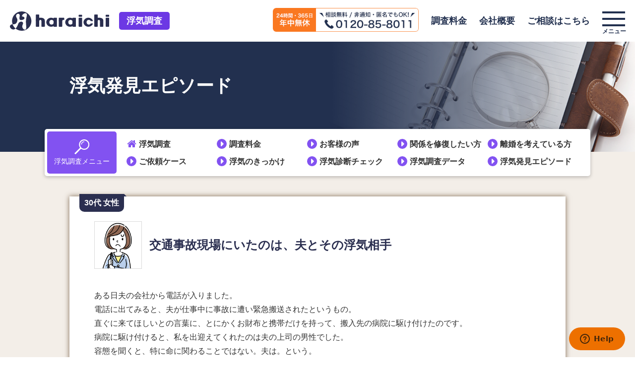

--- FILE ---
content_type: text/html; charset=UTF-8
request_url: https://www.haraichi.co.jp/uwaki/episode/30w/4009/
body_size: 13741
content:
<!DOCTYPE html>
<html lang="ja">
<head prefix="og: http://ogp.me/ns# fb: http://ogp.me/ns/fb# article: http://ogp.me/ns/article#">
<meta charset="utf-8">
<meta http-equiv="X-UA-Compatible" content="IE=edge">
<meta name="viewport" content="width=device-width, initial-scale=1">
 




<!-- 追加css -->
<link href="//fonts.googleapis.com/css?family=Noto+Sans" rel="stylesheet">
<link rel="stylesheet" href="//cdnjs.cloudflare.com/ajax/libs/slick-carousel/1.9.0/slick.min.css">
<link rel="stylesheet" href="//cdnjs.cloudflare.com/ajax/libs/slick-carousel/1.9.0/slick-theme.min.css">
<link rel="stylesheet" id="font-awesome-css-css" href="//cdnjs.cloudflare.com/ajax/libs/font-awesome/4.7.0/css/font-awesome.min.css" type="text/css" media="all">
<link href="https://www.haraichi.co.jp/wp-content/themes/jin/css/common.css" rel="stylesheet" type="text/css">
<link href="https://www.haraichi.co.jp/wp-content/themes/jin/css/contents_common.css" rel="stylesheet" type="text/css">

<link href="https://www.haraichi.co.jp/wp-content/themes/jin/css/uwaki/common.css" rel="stylesheet" type="text/css"><link href="https://www.haraichi.co.jp/wp-content/themes/jin/css/uwaki/episode.css" rel="stylesheet" type="text/css">
<title>交通事故現場にいたのは、夫とその浮気相手｜原一探偵事務所</title>
	<style>img:is([sizes="auto" i], [sizes^="auto," i]) { contain-intrinsic-size: 3000px 1500px }</style>
	
		<!-- All in One SEO 4.8.3.2 - aioseo.com -->
	<meta name="description" content="原一探偵事務所に寄せられた、浮気エピソード「交通事故現場にいたのは、夫とその浮気相手」をご紹介致します。" />
	<meta name="robots" content="max-image-preview:large" />
	<meta name="keywords" content="浮気,不倫,夫,妻,探偵,興信所,原一探偵事務所" />
	<link rel="canonical" href="https://www.haraichi.co.jp/uwaki/episode/30w/4009/" />
	<meta name="generator" content="All in One SEO (AIOSEO) 4.8.3.2" />
		<meta property="og:locale" content="ja_JP" />
		<meta property="og:site_name" content="原一探偵事務所" />
		<meta property="og:type" content="article" />
		<meta property="og:title" content="交通事故現場にいたのは、夫とその浮気相手｜原一探偵事務所" />
		<meta property="og:description" content="原一探偵事務所に寄せられた、浮気エピソード「交通事故現場にいたのは、夫とその浮気相手」をご紹介致します。" />
		<meta property="og:url" content="https://www.haraichi.co.jp/uwaki/episode/30w/4009/" />
		<meta property="og:image" content="https://www.haraichi.co.jp/wp-content/uploads/2020/04/ogp.png" />
		<meta property="og:image:secure_url" content="https://www.haraichi.co.jp/wp-content/uploads/2020/04/ogp.png" />
		<meta property="og:image:width" content="1200" />
		<meta property="og:image:height" content="630" />
		<meta property="article:published_time" content="2020-03-24T12:06:35+00:00" />
		<meta property="article:modified_time" content="2020-06-29T06:05:01+00:00" />
		<meta name="twitter:card" content="summary" />
		<meta name="twitter:title" content="交通事故現場にいたのは、夫とその浮気相手｜原一探偵事務所" />
		<meta name="twitter:description" content="原一探偵事務所に寄せられた、浮気エピソード「交通事故現場にいたのは、夫とその浮気相手」をご紹介致します。" />
		<meta name="twitter:image" content="https://www.haraichi.co.jp/wp-content/uploads/2020/04/ogp.png" />
		<!-- All in One SEO -->

	    <script>
	        var ajaxurl = "https://www.haraichi.co.jp/wp-admin/admin-ajax.php";
	    </script>
	<link rel='dns-prefetch' href='//cdnjs.cloudflare.com' />
<link rel="alternate" type="application/rss+xml" title="原一探偵事務所 &raquo; フィード" href="https://www.haraichi.co.jp/feed/" />
<link rel="alternate" type="application/rss+xml" title="原一探偵事務所 &raquo; コメントフィード" href="https://www.haraichi.co.jp/comments/feed/" />
<script type="text/javascript">
/* <![CDATA[ */
window._wpemojiSettings = {"baseUrl":"https:\/\/s.w.org\/images\/core\/emoji\/16.0.1\/72x72\/","ext":".png","svgUrl":"https:\/\/s.w.org\/images\/core\/emoji\/16.0.1\/svg\/","svgExt":".svg","source":{"concatemoji":"https:\/\/www.haraichi.co.jp\/wp-includes\/js\/wp-emoji-release.min.js?ver=6.8.3"}};
/*! This file is auto-generated */
!function(s,n){var o,i,e;function c(e){try{var t={supportTests:e,timestamp:(new Date).valueOf()};sessionStorage.setItem(o,JSON.stringify(t))}catch(e){}}function p(e,t,n){e.clearRect(0,0,e.canvas.width,e.canvas.height),e.fillText(t,0,0);var t=new Uint32Array(e.getImageData(0,0,e.canvas.width,e.canvas.height).data),a=(e.clearRect(0,0,e.canvas.width,e.canvas.height),e.fillText(n,0,0),new Uint32Array(e.getImageData(0,0,e.canvas.width,e.canvas.height).data));return t.every(function(e,t){return e===a[t]})}function u(e,t){e.clearRect(0,0,e.canvas.width,e.canvas.height),e.fillText(t,0,0);for(var n=e.getImageData(16,16,1,1),a=0;a<n.data.length;a++)if(0!==n.data[a])return!1;return!0}function f(e,t,n,a){switch(t){case"flag":return n(e,"\ud83c\udff3\ufe0f\u200d\u26a7\ufe0f","\ud83c\udff3\ufe0f\u200b\u26a7\ufe0f")?!1:!n(e,"\ud83c\udde8\ud83c\uddf6","\ud83c\udde8\u200b\ud83c\uddf6")&&!n(e,"\ud83c\udff4\udb40\udc67\udb40\udc62\udb40\udc65\udb40\udc6e\udb40\udc67\udb40\udc7f","\ud83c\udff4\u200b\udb40\udc67\u200b\udb40\udc62\u200b\udb40\udc65\u200b\udb40\udc6e\u200b\udb40\udc67\u200b\udb40\udc7f");case"emoji":return!a(e,"\ud83e\udedf")}return!1}function g(e,t,n,a){var r="undefined"!=typeof WorkerGlobalScope&&self instanceof WorkerGlobalScope?new OffscreenCanvas(300,150):s.createElement("canvas"),o=r.getContext("2d",{willReadFrequently:!0}),i=(o.textBaseline="top",o.font="600 32px Arial",{});return e.forEach(function(e){i[e]=t(o,e,n,a)}),i}function t(e){var t=s.createElement("script");t.src=e,t.defer=!0,s.head.appendChild(t)}"undefined"!=typeof Promise&&(o="wpEmojiSettingsSupports",i=["flag","emoji"],n.supports={everything:!0,everythingExceptFlag:!0},e=new Promise(function(e){s.addEventListener("DOMContentLoaded",e,{once:!0})}),new Promise(function(t){var n=function(){try{var e=JSON.parse(sessionStorage.getItem(o));if("object"==typeof e&&"number"==typeof e.timestamp&&(new Date).valueOf()<e.timestamp+604800&&"object"==typeof e.supportTests)return e.supportTests}catch(e){}return null}();if(!n){if("undefined"!=typeof Worker&&"undefined"!=typeof OffscreenCanvas&&"undefined"!=typeof URL&&URL.createObjectURL&&"undefined"!=typeof Blob)try{var e="postMessage("+g.toString()+"("+[JSON.stringify(i),f.toString(),p.toString(),u.toString()].join(",")+"));",a=new Blob([e],{type:"text/javascript"}),r=new Worker(URL.createObjectURL(a),{name:"wpTestEmojiSupports"});return void(r.onmessage=function(e){c(n=e.data),r.terminate(),t(n)})}catch(e){}c(n=g(i,f,p,u))}t(n)}).then(function(e){for(var t in e)n.supports[t]=e[t],n.supports.everything=n.supports.everything&&n.supports[t],"flag"!==t&&(n.supports.everythingExceptFlag=n.supports.everythingExceptFlag&&n.supports[t]);n.supports.everythingExceptFlag=n.supports.everythingExceptFlag&&!n.supports.flag,n.DOMReady=!1,n.readyCallback=function(){n.DOMReady=!0}}).then(function(){return e}).then(function(){var e;n.supports.everything||(n.readyCallback(),(e=n.source||{}).concatemoji?t(e.concatemoji):e.wpemoji&&e.twemoji&&(t(e.twemoji),t(e.wpemoji)))}))}((window,document),window._wpemojiSettings);
/* ]]> */
</script>
<style id='wp-emoji-styles-inline-css' type='text/css'>

	img.wp-smiley, img.emoji {
		display: inline !important;
		border: none !important;
		box-shadow: none !important;
		height: 1em !important;
		width: 1em !important;
		margin: 0 0.07em !important;
		vertical-align: -0.1em !important;
		background: none !important;
		padding: 0 !important;
	}
</style>
<style id='classic-theme-styles-inline-css' type='text/css'>
/*! This file is auto-generated */
.wp-block-button__link{color:#fff;background-color:#32373c;border-radius:9999px;box-shadow:none;text-decoration:none;padding:calc(.667em + 2px) calc(1.333em + 2px);font-size:1.125em}.wp-block-file__button{background:#32373c;color:#fff;text-decoration:none}
</style>
<style id='global-styles-inline-css' type='text/css'>
:root{--wp--preset--aspect-ratio--square: 1;--wp--preset--aspect-ratio--4-3: 4/3;--wp--preset--aspect-ratio--3-4: 3/4;--wp--preset--aspect-ratio--3-2: 3/2;--wp--preset--aspect-ratio--2-3: 2/3;--wp--preset--aspect-ratio--16-9: 16/9;--wp--preset--aspect-ratio--9-16: 9/16;--wp--preset--color--black: #000000;--wp--preset--color--cyan-bluish-gray: #abb8c3;--wp--preset--color--white: #ffffff;--wp--preset--color--pale-pink: #f78da7;--wp--preset--color--vivid-red: #cf2e2e;--wp--preset--color--luminous-vivid-orange: #ff6900;--wp--preset--color--luminous-vivid-amber: #fcb900;--wp--preset--color--light-green-cyan: #7bdcb5;--wp--preset--color--vivid-green-cyan: #00d084;--wp--preset--color--pale-cyan-blue: #8ed1fc;--wp--preset--color--vivid-cyan-blue: #0693e3;--wp--preset--color--vivid-purple: #9b51e0;--wp--preset--gradient--vivid-cyan-blue-to-vivid-purple: linear-gradient(135deg,rgba(6,147,227,1) 0%,rgb(155,81,224) 100%);--wp--preset--gradient--light-green-cyan-to-vivid-green-cyan: linear-gradient(135deg,rgb(122,220,180) 0%,rgb(0,208,130) 100%);--wp--preset--gradient--luminous-vivid-amber-to-luminous-vivid-orange: linear-gradient(135deg,rgba(252,185,0,1) 0%,rgba(255,105,0,1) 100%);--wp--preset--gradient--luminous-vivid-orange-to-vivid-red: linear-gradient(135deg,rgba(255,105,0,1) 0%,rgb(207,46,46) 100%);--wp--preset--gradient--very-light-gray-to-cyan-bluish-gray: linear-gradient(135deg,rgb(238,238,238) 0%,rgb(169,184,195) 100%);--wp--preset--gradient--cool-to-warm-spectrum: linear-gradient(135deg,rgb(74,234,220) 0%,rgb(151,120,209) 20%,rgb(207,42,186) 40%,rgb(238,44,130) 60%,rgb(251,105,98) 80%,rgb(254,248,76) 100%);--wp--preset--gradient--blush-light-purple: linear-gradient(135deg,rgb(255,206,236) 0%,rgb(152,150,240) 100%);--wp--preset--gradient--blush-bordeaux: linear-gradient(135deg,rgb(254,205,165) 0%,rgb(254,45,45) 50%,rgb(107,0,62) 100%);--wp--preset--gradient--luminous-dusk: linear-gradient(135deg,rgb(255,203,112) 0%,rgb(199,81,192) 50%,rgb(65,88,208) 100%);--wp--preset--gradient--pale-ocean: linear-gradient(135deg,rgb(255,245,203) 0%,rgb(182,227,212) 50%,rgb(51,167,181) 100%);--wp--preset--gradient--electric-grass: linear-gradient(135deg,rgb(202,248,128) 0%,rgb(113,206,126) 100%);--wp--preset--gradient--midnight: linear-gradient(135deg,rgb(2,3,129) 0%,rgb(40,116,252) 100%);--wp--preset--font-size--small: 13px;--wp--preset--font-size--medium: 20px;--wp--preset--font-size--large: 36px;--wp--preset--font-size--x-large: 42px;--wp--preset--spacing--20: 0.44rem;--wp--preset--spacing--30: 0.67rem;--wp--preset--spacing--40: 1rem;--wp--preset--spacing--50: 1.5rem;--wp--preset--spacing--60: 2.25rem;--wp--preset--spacing--70: 3.38rem;--wp--preset--spacing--80: 5.06rem;--wp--preset--shadow--natural: 6px 6px 9px rgba(0, 0, 0, 0.2);--wp--preset--shadow--deep: 12px 12px 50px rgba(0, 0, 0, 0.4);--wp--preset--shadow--sharp: 6px 6px 0px rgba(0, 0, 0, 0.2);--wp--preset--shadow--outlined: 6px 6px 0px -3px rgba(255, 255, 255, 1), 6px 6px rgba(0, 0, 0, 1);--wp--preset--shadow--crisp: 6px 6px 0px rgba(0, 0, 0, 1);}:where(.is-layout-flex){gap: 0.5em;}:where(.is-layout-grid){gap: 0.5em;}body .is-layout-flex{display: flex;}.is-layout-flex{flex-wrap: wrap;align-items: center;}.is-layout-flex > :is(*, div){margin: 0;}body .is-layout-grid{display: grid;}.is-layout-grid > :is(*, div){margin: 0;}:where(.wp-block-columns.is-layout-flex){gap: 2em;}:where(.wp-block-columns.is-layout-grid){gap: 2em;}:where(.wp-block-post-template.is-layout-flex){gap: 1.25em;}:where(.wp-block-post-template.is-layout-grid){gap: 1.25em;}.has-black-color{color: var(--wp--preset--color--black) !important;}.has-cyan-bluish-gray-color{color: var(--wp--preset--color--cyan-bluish-gray) !important;}.has-white-color{color: var(--wp--preset--color--white) !important;}.has-pale-pink-color{color: var(--wp--preset--color--pale-pink) !important;}.has-vivid-red-color{color: var(--wp--preset--color--vivid-red) !important;}.has-luminous-vivid-orange-color{color: var(--wp--preset--color--luminous-vivid-orange) !important;}.has-luminous-vivid-amber-color{color: var(--wp--preset--color--luminous-vivid-amber) !important;}.has-light-green-cyan-color{color: var(--wp--preset--color--light-green-cyan) !important;}.has-vivid-green-cyan-color{color: var(--wp--preset--color--vivid-green-cyan) !important;}.has-pale-cyan-blue-color{color: var(--wp--preset--color--pale-cyan-blue) !important;}.has-vivid-cyan-blue-color{color: var(--wp--preset--color--vivid-cyan-blue) !important;}.has-vivid-purple-color{color: var(--wp--preset--color--vivid-purple) !important;}.has-black-background-color{background-color: var(--wp--preset--color--black) !important;}.has-cyan-bluish-gray-background-color{background-color: var(--wp--preset--color--cyan-bluish-gray) !important;}.has-white-background-color{background-color: var(--wp--preset--color--white) !important;}.has-pale-pink-background-color{background-color: var(--wp--preset--color--pale-pink) !important;}.has-vivid-red-background-color{background-color: var(--wp--preset--color--vivid-red) !important;}.has-luminous-vivid-orange-background-color{background-color: var(--wp--preset--color--luminous-vivid-orange) !important;}.has-luminous-vivid-amber-background-color{background-color: var(--wp--preset--color--luminous-vivid-amber) !important;}.has-light-green-cyan-background-color{background-color: var(--wp--preset--color--light-green-cyan) !important;}.has-vivid-green-cyan-background-color{background-color: var(--wp--preset--color--vivid-green-cyan) !important;}.has-pale-cyan-blue-background-color{background-color: var(--wp--preset--color--pale-cyan-blue) !important;}.has-vivid-cyan-blue-background-color{background-color: var(--wp--preset--color--vivid-cyan-blue) !important;}.has-vivid-purple-background-color{background-color: var(--wp--preset--color--vivid-purple) !important;}.has-black-border-color{border-color: var(--wp--preset--color--black) !important;}.has-cyan-bluish-gray-border-color{border-color: var(--wp--preset--color--cyan-bluish-gray) !important;}.has-white-border-color{border-color: var(--wp--preset--color--white) !important;}.has-pale-pink-border-color{border-color: var(--wp--preset--color--pale-pink) !important;}.has-vivid-red-border-color{border-color: var(--wp--preset--color--vivid-red) !important;}.has-luminous-vivid-orange-border-color{border-color: var(--wp--preset--color--luminous-vivid-orange) !important;}.has-luminous-vivid-amber-border-color{border-color: var(--wp--preset--color--luminous-vivid-amber) !important;}.has-light-green-cyan-border-color{border-color: var(--wp--preset--color--light-green-cyan) !important;}.has-vivid-green-cyan-border-color{border-color: var(--wp--preset--color--vivid-green-cyan) !important;}.has-pale-cyan-blue-border-color{border-color: var(--wp--preset--color--pale-cyan-blue) !important;}.has-vivid-cyan-blue-border-color{border-color: var(--wp--preset--color--vivid-cyan-blue) !important;}.has-vivid-purple-border-color{border-color: var(--wp--preset--color--vivid-purple) !important;}.has-vivid-cyan-blue-to-vivid-purple-gradient-background{background: var(--wp--preset--gradient--vivid-cyan-blue-to-vivid-purple) !important;}.has-light-green-cyan-to-vivid-green-cyan-gradient-background{background: var(--wp--preset--gradient--light-green-cyan-to-vivid-green-cyan) !important;}.has-luminous-vivid-amber-to-luminous-vivid-orange-gradient-background{background: var(--wp--preset--gradient--luminous-vivid-amber-to-luminous-vivid-orange) !important;}.has-luminous-vivid-orange-to-vivid-red-gradient-background{background: var(--wp--preset--gradient--luminous-vivid-orange-to-vivid-red) !important;}.has-very-light-gray-to-cyan-bluish-gray-gradient-background{background: var(--wp--preset--gradient--very-light-gray-to-cyan-bluish-gray) !important;}.has-cool-to-warm-spectrum-gradient-background{background: var(--wp--preset--gradient--cool-to-warm-spectrum) !important;}.has-blush-light-purple-gradient-background{background: var(--wp--preset--gradient--blush-light-purple) !important;}.has-blush-bordeaux-gradient-background{background: var(--wp--preset--gradient--blush-bordeaux) !important;}.has-luminous-dusk-gradient-background{background: var(--wp--preset--gradient--luminous-dusk) !important;}.has-pale-ocean-gradient-background{background: var(--wp--preset--gradient--pale-ocean) !important;}.has-electric-grass-gradient-background{background: var(--wp--preset--gradient--electric-grass) !important;}.has-midnight-gradient-background{background: var(--wp--preset--gradient--midnight) !important;}.has-small-font-size{font-size: var(--wp--preset--font-size--small) !important;}.has-medium-font-size{font-size: var(--wp--preset--font-size--medium) !important;}.has-large-font-size{font-size: var(--wp--preset--font-size--large) !important;}.has-x-large-font-size{font-size: var(--wp--preset--font-size--x-large) !important;}
:where(.wp-block-post-template.is-layout-flex){gap: 1.25em;}:where(.wp-block-post-template.is-layout-grid){gap: 1.25em;}
:where(.wp-block-columns.is-layout-flex){gap: 2em;}:where(.wp-block-columns.is-layout-grid){gap: 2em;}
:root :where(.wp-block-pullquote){font-size: 1.5em;line-height: 1.6;}
</style>
<link rel='stylesheet' id='toc-screen-css' href='https://www.haraichi.co.jp/wp-content/plugins/table-of-contents-plus/screen.min.css?ver=2106' type='text/css' media='all' />
<link rel='stylesheet' id='swiper-style-css' href='https://cdnjs.cloudflare.com/ajax/libs/Swiper/4.0.7/css/swiper.min.css?ver=6.8.3' type='text/css' media='all' />
<link rel='stylesheet' id='yesno_style-css' href='https://www.haraichi.co.jp/wp-content/plugins/yesno/css/style.css?ver=1.0.12' type='text/css' media='all' />
<link rel="https://api.w.org/" href="https://www.haraichi.co.jp/wp-json/" /><link rel="alternate" title="JSON" type="application/json" href="https://www.haraichi.co.jp/wp-json/wp/v2/episode/4009" /><link rel='shortlink' href='https://www.haraichi.co.jp/?p=4009' />
<link rel="alternate" title="oEmbed (JSON)" type="application/json+oembed" href="https://www.haraichi.co.jp/wp-json/oembed/1.0/embed?url=https%3A%2F%2Fwww.haraichi.co.jp%2Fuwaki%2Fepisode%2F30w%2F4009%2F" />
<link rel="alternate" title="oEmbed (XML)" type="text/xml+oembed" href="https://www.haraichi.co.jp/wp-json/oembed/1.0/embed?url=https%3A%2F%2Fwww.haraichi.co.jp%2Fuwaki%2Fepisode%2F30w%2F4009%2F&#038;format=xml" />
<link rel="icon" href="https://www.haraichi.co.jp/wp-content/uploads/2019/05/cropped--32x32.png" sizes="32x32" />
<link rel="icon" href="https://www.haraichi.co.jp/wp-content/uploads/2019/05/cropped--192x192.png" sizes="192x192" />
<link rel="apple-touch-icon" href="https://www.haraichi.co.jp/wp-content/uploads/2019/05/cropped--180x180.png" />
<meta name="msapplication-TileImage" content="https://www.haraichi.co.jp/wp-content/uploads/2019/05/cropped--270x270.png" />
    

<!-- Global site tag (gtag.js) - Google Analytics -->
<script async src="https://www.googletagmanager.com/gtag/js?id=UA-109779302-1"></script>
<script>
window.dataLayer = window.dataLayer || [];
function gtag(){dataLayer.push(arguments);}
gtag('js', new Date());
gtag('config', 'UA-109779302-1');
</script>
<!-- End Global site tag (gtag.js) - Google Analytics -->
<!--Start of Zopim Live Chat Script-->
<script type="text/javascript">
window.$zopim||(function(d,s){var z=$zopim=function(c){z._.push(c)},$=z.s=
d.createElement(s),e=d.getElementsByTagName(s)[0];z.set=function(o){z.set.
_.push(o)};z._=[];z.set._=[];$.async=!0;$.setAttribute('charset','utf-8');
$.src='//v2.zopim.com/?2QeSnHxf2XTTpPJJwCPyH61b0MkXNmOy';z.t=+new Date;$.
type='text/javascript';e.parentNode.insertBefore($,e)})(document,'script');
</script>
<!--End of Zopim Live Chat Script-->
	
</head>


<body class="wp-singular episode-template-default single single-episode postid-4009 wp-theme-jin wp-child-theme-jin-child">
<!-- Facebook Pixel Code -->
<noscript><img height="1" width="1" style="display:none" src="https://www.facebook.com/tr?id=841894085943330&ev=PageView&noscript=1" /></noscript>
<!-- End Facebook Pixel Code -->

<!-- Bing Ads UET Javascript tag -->
<script>(function(w,d,t,r,u){var f,n,i;w[u]=w[u]||[],f=function(){var o={ti:"187020610"};o.q=w[u],w[u]=new UET(o),w[u].push("pageLoad")},n=d.createElement(t),n.src=r,n.async=1,n.onload=n.onreadystatechange=function(){var s=this.readyState;s&&s!=="loaded"&&s!=="complete"||(f(),n.onload=n.onreadystatechange=null)},i=d.getElementsByTagName(t)[0],i.parentNode.insertBefore(n,i)})(window,document,"script","//bat.bing.com/bat.js","uetq");</script>
<!-- Bing Ads UET Javascript tag -->





	<header class="header--survey header--child">
		<div class="header_body">
			<div class="header_left">
				<div class="header_logo">
					<a href="/">
					<img src="https://www.haraichi.co.jp/wp-content/themes/jin/img/global/logo_w.svg" class="logo--w"><img src="https://www.haraichi.co.jp/wp-content/themes/jin/img/global/logo.svg" class="logo--default">					</a>原一探偵事務所
				</div>
				<a href="https://www.haraichi.co.jp/uwaki/" class="tag--header_logo tag--uwaki">浮気調査</a>			</div>
			<div class="header_nav">
				<ul>
					<li class="tel_head">
						<a class="adq" data-type="href" data-rep_pattern="0120-85-8011" data-adq_id="3" href="tel:0120-85-8011"><img class="adq" data-type="src" data-rep_pattern="858011" data-adq_id="4" data-src="/wp-content/themes/jin/img/contents_common/bnr_tel_858011.png"></a>
					</li>
					<li>
						<a href="https://www.haraichi.co.jp/price/">調査料金</a>
					</li>
					<li>
						<a href="https://www.haraichi.co.jp/company/">会社概要</a>
					</li>
					<li>
						<!--a class="adq header_mail" data-type="href" data-rep_pattern="221,207" data-adq_id="0,2" href="http://aq.haraichi.co.jp/ad/p/r?_site=221&_article=207">ご相談はこちら</a-->
						<a id="open_menu_contact">ご相談はこちら</a>
					</li>
				</ul>
				<a class="menu-trigger">
					<span></span>
					<span></span>
					<span></span>
				</a>
			</div>
		</div>
		
		<nav class="nav">
	<div>
		<div class="navbody">
			<dl class="nav_links link_list_1">
				<dt>
					調査一覧
				</dt>
				<dd>
										<ul><li class="w1 menu-item menu-item-type-post_type menu-item-object-page menu-item-5066"><a href="https://www.haraichi.co.jp/uwaki/">浮気調査</a></li>
<li class="w1 menu-item menu-item-type-post_type menu-item-object-page menu-item-5065"><a href="https://www.haraichi.co.jp/iede/">家出調査</a></li>
<li class="w1 menu-item menu-item-type-post_type menu-item-object-page menu-item-5064"><a href="https://www.haraichi.co.jp/hitosagashi/">人探し・行方調査</a></li>
<li class="w1 menu-item menu-item-type-post_type menu-item-object-page menu-item-5061"><a href="https://www.haraichi.co.jp/kekkon/">結婚前調査</a></li>
<li class="w1 menu-item menu-item-type-post_type menu-item-object-page menu-item-5063"><a href="https://www.haraichi.co.jp/mimamori/">高齢者見守り調査</a></li>
<li class="menu-item menu-item-type-post_type menu-item-object-page menu-item-8489"><a href="https://www.haraichi.co.jp/kodomo/">子ども見守り調査</a></li>
<li class="menu-item menu-item-type-post_type menu-item-object-page menu-item-6632"><a href="https://www.haraichi.co.jp/sokou/">素行調査</a></li>
<li class="menu-item menu-item-type-post_type menu-item-object-page menu-item-6881"><a href="https://www.haraichi.co.jp/shinpen/">身辺調査</a></li>
<li class="menu-item menu-item-type-post_type menu-item-object-page menu-item-5914"><a href="https://www.haraichi.co.jp/stalker/">ストーカー調査</a></li>
<li class="w1 menu-item menu-item-type-post_type menu-item-object-page menu-item-5059"><a href="https://www.haraichi.co.jp/tap/">盗聴・盗撮発見調査</a></li>
<li class="menu-item menu-item-type-post_type menu-item-object-page menu-item-10123"><a href="https://www.haraichi.co.jp/other/kigyo/">企業調査</a></li>
<li class="w1 menu-item menu-item-type-post_type menu-item-object-page menu-item-5067"><a href="https://www.haraichi.co.jp/other/">その他調査</a></li>
</ul>									</dd>
			</dl>
			<dl class="nav_links link_list_2">
				<dt>探偵のこと</dt>
				<dd>
					<ul class="nav_link_style_1">
						<li><a href="https://www.haraichi.co.jp/adviser/">よい探偵社の選び方</a></li>
						<li><a href="https://www.haraichi.co.jp/law/">探偵業法について</a></li>
						<li><a href="https://www.haraichi.co.jp/ihou/">違法調査について</a></li>
						<li><a href="/tantei110/">探偵まめ知識</a></li>
						<li><a href="/blog/">探偵NOTE</a></li>
					</ul>
				</dd>
			</dl>
			<dl class="nav_links link_list_3">
				<dt>原一について</dt>
				<dd>
					<ul class="nav_link_style_1">
					<li><a href="https://www.haraichi.co.jp/first/">はじめての方へ</a></li>
						<li><a href="/voice/">お客様の声</a></li>
						<li><a href="/press/">プレスリリース</a></li>
						<li><a href="/media/">メディア情報</a></li>
						<li><a href="/question/">調査に関するご質問</a></li>
						<li><a href="/detective/">探偵ニュース</a></li>
						<li><a href="https://www.haraichi.co.jp/flow/">調査の流れ</a></li>
						<!--li><a href="https://www.haraichi.co.jp/?page_id=5079">社員紹介</a></li-->
						<!--<li><a href="/recruit/">スタッフ募集</a></li>-->
						<li><a href="https://www.haraichi.co.jp/faq/">よくあるご質問</a></li>
					</ul>
				</dd>
			</dl>
			<dl class="nav_footer">
				<dt>まずは、お気軽にご相談ください</dt>
				<dd>
					<ul>
						<li>
							<a class="adq header_tel" data-type="href" data-rep_pattern="0120-85-8011" data-adq_id="3" href="tel:0120-85-8011">
								<span>
									<svg version="1.1" viewBox="0 0 128 128">
										<g>
											<path class="icon_tel" d="M125.876,101.818l-19.452-19.456c-2.824-2.824-7.407-2.824-10.237,0l-8.826,8.831
												c-2.576,2.577-6.672,2.834-9.551,0.604c0,0-8.44-5.564-22.242-19.366C41.767,58.63,36.203,50.187,36.203,50.187
												c-2.23-2.88-1.97-6.969,0.607-9.552l8.825-8.821c2.83-2.828,2.83-7.413,0-10.241L26.182,2.12c-2.827-2.827-7.407-2.827-10.238,0
												c-0.064,0.066-1.049,1.051-11.73,11.734C-8.228,26.292,8.229,64.403,35.909,92.09c27.685,27.681,65.799,44.134,78.237,31.699
												c10.68-10.684,11.665-11.672,11.73-11.737C128.707,109.228,128.707,104.642,125.876,101.818"/>
										</g>
									</svg>
								</span>
								<div>
									<span>相談無料・全国対応・24時間・年中無休</span>
									<strong class="adq" data-type="text" data-rep_pattern="0120-85-8011" data-adq_id="3">0120-85-8011</strong>
								</div>
							</a>
						</li>
						<li>
							<a class="adq header_mail" data-type="href" data-rep_pattern="221,207" data-adq_id="0,2" href="http://aq.haraichi.co.jp/ad/p/r?_site=221&_article=207">
								<span>
									<svg version="1.1" viewBox="0 0 128 100">
										<polygon class="st_mail" points="111.48,40.759 128,57.92 128,26.52 "/>
										<polygon class="st_mail" points="0,57.94 16.54,40.759 0,26.52 "/>
										<g>
											<path class="st_mail" d="M128,73.52v15.8c0,3.82-3.101,6.921-6.92,6.921H6.92C3.1,96.241,0,93.14,0,89.32v-15.8l24.739-25.68L53,72.179
												C55.939,74.7,59.84,76.1,64,76.1c4.16,0,8.08-1.4,11.02-3.921l28.24-24.339L128,73.52z"/>
											<path class="st_mail" d="M128,6.9v6.92l-60.36,52c-1.941,1.68-5.34,1.68-7.28,0L0,13.82V6.9C0,3.08,3.1,0,6.92,0h114.16
												C124.899,0,128,3.08,128,6.9"/>
										</g>
									</svg>
								</span>
								<div>
									<span>メール相談はこちら</span>
								</div>
							</a>
						</li>
						<li>
							<a class="adq header_line" data-type="href" data-rep_pattern="221,207" data-adq_id="0,2" href="https://www.haraichi.co.jp/line_counseling/">
                     　　　   <img class="h_l_btn" src="/wp-content/themes/jin/img/footer/btn_line02.png">
								<div>
									<span>LINE相談はこちら</span>
								</div>
							</a>
						</li>												
					</ul>
					<div class="collect"><a href="https://www.haraichi.co.jp/contact/">取材・広告に関するお問合せ</a></div>
				</dd>
			</dl>
			<ul class="nav_footer_link">
				<li><a href="https://www.haraichi.co.jp/company/">会社概要</a></li>
				<li><a href="https://www.haraichi.co.jp/company/access/">拠点案内</a></li>
				<li><a href="https://www.haraichi.co.jp/privacy/">プライバシーポリシー</a></li>
				<li><a href="https://www.haraichi.co.jp/contact/">取材・広告に関するお問合せ</a></li>
			</ul>
			<small>&copy;2026 HARAICHI Inc.</small>
		</div><!-- /.navbody -->
	</div>
</nav>
	</header>



	<!--メインコンテンツ-->
	<main>
		<div class="main_visual_under main_visual_under--uwaki_episode">
			<div class="mw">
				<div class="main_title_under">浮気発見エピソード</div>
				<dl class="c_global_menu">
					<dt>浮気調査メニュー</dt>
					<dd>
						<ul>
							<li><a href="https://www.haraichi.co.jp/uwaki/">浮気調査</a></li>
							<li><a href="https://www.haraichi.co.jp/uwaki/price/">調査料金</a></li>
							<li><a href="https://www.haraichi.co.jp/uwaki/voice/">お客様の声</a></li>
							<li><a href="https://www.haraichi.co.jp/uwaki/redo/">関係を修復したい方</a></li>
							<li><a href="https://www.haraichi.co.jp/uwaki/rikon/">離婚を考えている方</a></li>
							<li><a href="https://www.haraichi.co.jp/uwaki/case1/">ご依頼ケース</a></li>
							<li><a href="https://www.haraichi.co.jp/uwaki/kikkake1/">浮気のきっかけ</a></li>
							<li><a href="https://www.haraichi.co.jp/uwaki/check/">浮気診断チェック</a></li>
							<li><a href="https://www.haraichi.co.jp/uwaki/data/">浮気調査データ</a></li>
							<li><a href="/uwaki/episode/">浮気発見エピソード</a></li>
						</ul>
					</dd>
				</dl>
			</div><!-- /.visual_wrap -->
		</div>
		<section class="ep_detail">
			<div class="mw">
				<div class="contents_detail">
					
					<h1 class="contents_ttl"><span class="h_icon"><img src="/wp-content/themes/jin/img/contents_common/icon/w30.jpg"></span><span class="title">交通事故現場にいたのは、夫とその浮気相手</span></h1>
					<span class="tag">30代 女性</span>
					<p>ある日夫の会社から電話が入りました。
<br> 電話に出てみると、夫が仕事中に事故に遭い緊急搬送されたというもの。
<br> 直ぐに来てほしいとの言葉に、とにかくお財布と携帯だけを持って、搬入先の病院に駆け付けたのです。
<br> 病院に駆け付けると、私を出迎えてくれたのは夫の上司の男性でした。
<br> 容態を聞くと、特に命に関わることではない。夫は。という。
<br> 「夫は」という最後に言った言葉に、初めは気が動転していたので気づかなかったのですが、
<br> いざ病室に入ろうとした所を上司に止められました。
<br>
<br> 夫に合う前に話しておかなければならないことがある。と言われ、私は夫の事が心配だったのですが話を聞くことにしたのです。
<br> わざわざ待合室に案内され、切り出された話は、夫が事故に遭った時同乗者がいたというものでした。
<br> しかも会社の取引先だったお店のパートさん女性。会社就業中に事もあろう、取引先の人と浮気をし、挙句に社用車で事故。
<br> それ相応の賠償をとります。と言われました。
<br>
<br> その話を聞き、私はそれまで夫の心配をしていたのが馬鹿らしくなり、夫の両親を代わりに呼んで実家に帰る事にしました。
<br> 会社の人も私の行動にはさもあらんという感じでむしろ協力的だったのが印象的でした。</p>

					
				</div>
				<div class="sec_btn">
										<a href="/uwaki/episode/" class="btn">浮気発見エピソード一覧へ</a>
				</div>
				<div class="sec_bnr">
					<a href="https://fum-fum.net/gender/" target="_blank">
						<span class="sp">
							<img src="https://www.haraichi.co.jp/wp-content/themes/jin/img/question/banner_media_sp.jpg" alt="探偵のメディアふむふむ">
						</span>
						<span class="pc">
							<img src="https://www.haraichi.co.jp/wp-content/themes/jin/img/question/banner_media.jpg" alt="探偵のメディアふむふむ">
						</span>
					</a>
				</div>
			</div>
		</section>
	</main>

	
	<dl class="c_global_menu no_acd">
		<dt>浮気調査メニュー</dt>
		<dd>
			<ul>
				<li><a href="https://www.haraichi.co.jp/uwaki/">浮気調査</a></li>
<li><a href="https://www.haraichi.co.jp/uwaki/price/">調査料金</a></li>
<li><a href="https://www.haraichi.co.jp/uwaki/voice/">お客様の声</a></li>
<li><a href="https://www.haraichi.co.jp/uwaki/redo/">関係を修復したい方</a></li>
<li><a href="https://www.haraichi.co.jp/uwaki/rikon/">離婚を考えている方</a></li>
<li><a href="https://www.haraichi.co.jp/uwaki/case1/">ご依頼ケース</a></li>
<li><a href="https://www.haraichi.co.jp/uwaki/kikkake1/">浮気のきっかけ</a></li>
<li><a href="https://www.haraichi.co.jp/uwaki/check/">浮気診断チェック</a></li>
<li><a class="bb-n" href="https://www.haraichi.co.jp/uwaki/data/">浮気調査データ</a></li>
<li><a class="bb-n" href="/uwaki/episode/">浮気発見エピソード</a></li>			</ul>
		</dd>
	</dl>

	<!-- 下層共通パンクズリスト  -->
	<div class="breadcrumb">
			<ul>
			<li><a href="https://www.haraichi.co.jp/">原一探偵事務所</a></li>
			<li><a href="https://www.haraichi.co.jp/uwaki/">浮気調査</a></li>
			<li><a href="/uwaki/episode/">浮気発見エピソード</a></li>
			<li>交通事故現場にいたのは、夫とその浮気相手</li>
		</ul>
		</div>

	
<footer><div id="page_top"></div>
	<div class="mw">
		<div>
			<div class="contnts_link">
				<dl class="fd_1">
					<dt><i>◆</i> 調査一覧</dt>
					<dd>
												<ul class="menu-box"><li class="w1 menu-item menu-item-type-post_type menu-item-object-page menu-item-5066"><a href="https://www.haraichi.co.jp/uwaki/">浮気調査</a></li>
<li class="w1 menu-item menu-item-type-post_type menu-item-object-page menu-item-5065"><a href="https://www.haraichi.co.jp/iede/">家出調査</a></li>
<li class="w1 menu-item menu-item-type-post_type menu-item-object-page menu-item-5064"><a href="https://www.haraichi.co.jp/hitosagashi/">人探し・行方調査</a></li>
<li class="w1 menu-item menu-item-type-post_type menu-item-object-page menu-item-5061"><a href="https://www.haraichi.co.jp/kekkon/">結婚前調査</a></li>
<li class="w1 menu-item menu-item-type-post_type menu-item-object-page menu-item-5063"><a href="https://www.haraichi.co.jp/mimamori/">高齢者見守り調査</a></li>
<li class="menu-item menu-item-type-post_type menu-item-object-page menu-item-8489"><a href="https://www.haraichi.co.jp/kodomo/">子ども見守り調査</a></li>
<li class="menu-item menu-item-type-post_type menu-item-object-page menu-item-6632"><a href="https://www.haraichi.co.jp/sokou/">素行調査</a></li>
<li class="menu-item menu-item-type-post_type menu-item-object-page menu-item-6881"><a href="https://www.haraichi.co.jp/shinpen/">身辺調査</a></li>
<li class="menu-item menu-item-type-post_type menu-item-object-page menu-item-5914"><a href="https://www.haraichi.co.jp/stalker/">ストーカー調査</a></li>
<li class="w1 menu-item menu-item-type-post_type menu-item-object-page menu-item-5059"><a href="https://www.haraichi.co.jp/tap/">盗聴・盗撮発見調査</a></li>
<li class="menu-item menu-item-type-post_type menu-item-object-page menu-item-10123"><a href="https://www.haraichi.co.jp/other/kigyo/">企業調査</a></li>
<li class="w1 menu-item menu-item-type-post_type menu-item-object-page menu-item-5067"><a href="https://www.haraichi.co.jp/other/">その他調査</a></li>
</ul>											</dd>
				</dl>
				<dl class="fd_2">
					<dt><i>◆</i> 探偵のこと</dt>
					<dd>
<ul class="menu-box"><li class="w2 menu-item menu-item-type-post_type menu-item-object-page menu-item-5076"><a href="https://www.haraichi.co.jp/adviser/">よい探偵社の選び方</a></li>
<li class="w2 menu-item menu-item-type-post_type menu-item-object-page menu-item-5075"><a href="https://www.haraichi.co.jp/law/">探偵業法について</a></li>
<li class="w2 menu-item menu-item-type-post_type menu-item-object-page menu-item-5074"><a href="https://www.haraichi.co.jp/ihou/">違法調査について</a></li>
<li class="w2 menu-item menu-item-type-custom menu-item-object-custom menu-item-7334"><a href="/tantei110/">探偵まめ知識</a></li>
<li class="w2 menu-item menu-item-type-custom menu-item-object-custom menu-item-7334"><a href="/blog/">探偵NOTE</a></li>	
</ul>
					</dd>
				</dl>
				<dl class="fd_3">
					<dt><i>◆</i> 原一について</dt>
					<dd>
<ul class="menu-box"><li class="w3 menu-item menu-item-type-custom menu-item-object-custom menu-item-7335"><a href="/voice/">お客様の声</a></li>
<li class="w3 menu-item menu-item-type-custom menu-item-object-custom menu-item-5084"><a href="/press/">プレスリリース</a></li>
<li class="w3 menu-item menu-item-type-custom menu-item-object-custom menu-item-5085"><a href="/media/">メディア情報</a></li>
<!--<li class="w3 menu-item menu-item-type-post_type menu-item-object-page menu-item-5082"><a href="https://www.haraichi.co.jp/recruit/">スタッフ募集</a></li>-->
<li class="w3 menu-item menu-item-type-custom menu-item-object-custom menu-item-7336"><a href="/question/">調査に関するご質問</a></li>
<li class="menu-item menu-item-type-custom menu-item-object-custom menu-item-7736"><a href="/detective/">探偵ニュース</a></li>
</ul>						
						
<!--					
						
												<ul class="menu-box"><li class="w3 menu-item menu-item-type-custom menu-item-object-custom menu-item-7335"><a href="/voice/">お客様の声</a></li>
<li class="w3 menu-item menu-item-type-custom menu-item-object-custom menu-item-5084"><a href="/press/">プレスリリース</a></li>
<li class="w3 menu-item menu-item-type-custom menu-item-object-custom menu-item-5085"><a href="/media/">メディア情報</a></li>
<li class="w3 menu-item menu-item-type-post_type menu-item-object-page menu-item-5082"><a href="https://www.haraichi.co.jp/?page_id=5077">スタッフ募集</a></li>
<li class="w3 menu-item menu-item-type-custom menu-item-object-custom menu-item-7336"><a href="/question/">調査に関するご質問</a></li>
<li class="menu-item menu-item-type-custom menu-item-object-custom menu-item-7736"><a href="/detective/">探偵ニュース</a></li>
</ul>												
-->					
					</dd>
				</dl>
			</div>
		</div>
		<div class="footer_copy">
			<div>
				<a href="https://www.haraichi.co.jp/" class="haraichi_logo">
					<img src="https://www.haraichi.co.jp/wp-content/themes/jin/img/global/logo_w.svg" alt="浮気調査・家出調査・人探しならテレビでおなじみの【原一探偵事務所】">
				</a>
				<small>&copy;2026 HARAICHI Inc.</small>
			</div>
			<div class="footer_copy_link">
				<ul class="link_1">
					<li><a href="https://www.haraichi.co.jp/first/">はじめての方へ</a></li>
					<li><a href="https://www.haraichi.co.jp/flow/">調査の流れ</a></li>
					<li><a href="https://www.haraichi.co.jp/price/">調査料金</a></li>
					<li><a href="https://www.haraichi.co.jp/faq/">よくあるご質問</a></li>
				</ul>
				<ul class="link_2">
					<li><a href="https://www.haraichi.co.jp/company/">会社概要</a></li>
					<li><a href="https://www.haraichi.co.jp/contact/">取材・広告に関するお問合せ</a></li>
					<li><a href="https://www.haraichi.co.jp/privacy/">プライバシーポリシー</a></li>
				</ul>
			</div>
		</div>
	</div>
</footer>

	<div class="sp_footer_nav">
		<div class="sp_footer_nav_list">
			<dl class="sp_footer_nav_list_1">
				<dt>調査一覧</dt>
				<dd>
					<ul>
						<li><a href="https://www.haraichi.co.jp/uwaki/">浮気調査</a></li>
						<li><a href="https://www.haraichi.co.jp/iede/">家出調査</a></li>
						<li><a href="https://www.haraichi.co.jp/hitosagashi/">人探し・行方調査</a></li>
						<li><a href="https://www.haraichi.co.jp/kekkon/">結婚前調査</a></li>
						<li><a href="https://www.haraichi.co.jp/mimamori/">高齢者見守り調査</a></li>
						<li><a href="https://www.haraichi.co.jp/kodomo/">子ども見守り調査</a></li>
						<li><a href="https://www.haraichi.co.jp/sokou/">素行調査</a></li>
						<li><a href="https://www.haraichi.co.jp/shinpen/">身辺調査</a></li>
						<li><a href="https://www.haraichi.co.jp/stalker/">ストーカー調査</a></li>
						<li><a href="https://www.haraichi.co.jp/tap/">盗聴・盗撮発見調査</a></li>
						<li><a href="https://www.haraichi.co.jp/other/haka/">お墓探し調査</a>
						<li><a href="https://www.haraichi.co.jp/other/">その他調査</a></li>
					</ul>
				</dd>
			</dl>
			<dl class="sp_footer_nav_list_2">
				<dt>探偵のこと</dt>
				<dd>
					<ul>
						<li><a href="https://www.haraichi.co.jp/adviser/">よい探偵社の選び方</a></li>
						<li><a href="https://www.haraichi.co.jp/law/">探偵業法について</a></li>
						<li><a href="https://www.haraichi.co.jp/ihou/">違法調査について</a></li>
						<li><a href="/tantei110/">探偵まめ知識</a></li>
						<li><a href="/blog/">探偵NOTE</a></li>
					</ul>
				</dd>
			</dl>
			<dl class="sp_footer_nav_list_3">
				<dt>原一について</dt>
				<dd>
					<ul>
						<li class="al"><a href="https://www.haraichi.co.jp/first/">はじめての方へ</a></li>
						<li><a href="https://www.haraichi.co.jp/price/">調査料金</a></li>
						<li class="ar"><a class="after_none" href="/voice/">お客様の声</a></li>
					</ul>
					<ul>
						<li class="al"><a href="/press/">プレスリリース</a></li>
						<li class="ar"><a class="after_none" href="/media/">メディア情報</a></li>
					</ul>
					<ul>
						<li class="al"><a href="/question/">調査に関するご質問</a></li>
						<li><a href="/detective/">探偵ニュース</a></li>
						<li class="ar"><a class="after_none" href="https://www.haraichi.co.jp/flow/">調査の流れ</a></li>
					</ul>
					<!--<ul>
						li><a href="https://www.haraichi.co.jp/?page_id=5079">社員紹介</a></li>
						<!--<li class="ar"><a class="after_none" href="/recruit/">スタッフ募集</a></li>
					</ul>-->
					<ul>
						<li class="al"><a href="https://www.haraichi.co.jp/faq/">よくあるご質問</a></li>
						<li><a href="https://www.haraichi.co.jp/company/">会社概要</a></li>
						<li class="ar"><a href="https://www.haraichi.co.jp/company/access/">拠点案内</a></li>

					</ul>
					<ul>
						<li><a class="after_none" href="https://www.haraichi.co.jp/privacy/">プライバシーポリシー</a></li>
					</ul>
					<ul>
						<li><a href="https://www.haraichi.co.jp/contact/">取材・広告に関するお問合せ</a></li>
					</ul>
				</dd>
			</dl>
		</div>
		<!--
		<ul class="sp_footer_nav_list">
			<li><a href="https://www.haraichi.co.jp/" class="icon-home">ホーム</a></li>
			<li><a href="https://www.haraichi.co.jp/first/" class="icon-5">はじめての方へ</a></li>
			<li><a href="https://www.haraichi.co.jp/flow/" class="icon-4">ハライチの調査</a></li>
			<li>
				<span class="open_srvice_list icon-6">
					サービス一覧
					<span class="toggle_icon">
						<span></span>
						<span></span>
					</span>
				</span>
				<ul class="srvice_link_list">
					<li class="srvice_link1"><a href="https://www.haraichi.co.jp/iede/" class="coba_b1">家出調査</a></li>
					<li class="srvice_link2"><a href="https://www.haraichi.co.jp/hitosagashi/" class="coba_b2">人探し・行方調査</a></li>
					<li class="srvice_link3"><a href="https://www.haraichi.co.jp/mimamori/" class="coba_b3"><span>見守り調査</span></a></li>
					<li class="srvice_link5"><a href="https://www.haraichi.co.jp/uwaki/" class="coba_b5">浮気調査</a></li>
					<li class="srvice_link6"><a href="https://www.haraichi.co.jp/kekkon/" class="coba_b6">結婚前調査</a></li>
					<li class="srvice_link7"><a href="https://www.haraichi.co.jp/sokou/" class="coba_b7">素行調査</a></li>
					<li class="srvice_link9"><a href="https://www.haraichi.co.jp/shinpen/" class="coba_b9">身辺調査</a></li>
					<li class="srvice_link4"><a href="https://www.haraichi.co.jp/stalker/" class="coba_b4">ストーカー対策</a></li>
					<li class="srvice_link8"><a href="https://www.haraichi.co.jp/tap/" class="coba_b8">盗聴器・盗撮調査</a></li>
					<li class="srvice_link10"><a href="https://www.haraichi.co.jp/other/" class="coba_b10">その他調査</a></li>
				</ul>
			</li>
			<li><a href="https://www.haraichi.co.jp/price/" class="icon-1">調査料金</a></li>
			<li><a href="https://www.haraichi.co.jp/faq/" class="icon-2">よくあるご質問</a></li>
			<li><a href="https://www.haraichi.co.jp/company/access/" class="icon-3">アクセス</a></li>
		</ul>
		-->
		<div id="sp_nav_sk" class="sp_footer_nav_btns">
			<p><span>24時間･365日相談無料、非通知･匿名でもOK!</span></p>
            <ul>
				<li class="btn_tel_ep">
					<a href="tel:0120-85-8011">
                      <img src="/wp-content/themes/jin/img/footer/btn_tel_sp.png">
					</a>
				</li>				
				<li class="btn_mail_ep">
					<a href="http://aq.haraichi.co.jp/ad/p/r?_site=221&_article=207">
                      <img src="/wp-content/themes/jin/img/footer/btn_mail_sp.png">
					</a>
				</li>
				<li class="btn_line_ep">
					<a href="https://lin.ee/7b013BR">
                      <img src="/wp-content/themes/jin/img/footer/btn_line_sp.png">
					</a>
				</li>		
				<li class="btn_show">
					<span class="menu-trigger">
						<span></span>
						<span></span>
						<span></span>
					</span>
				</li>
			</ul>
			
			
			
			<!--
			<ul>
				<li class="btn_emal">
					<a class="adq" data-type="href" data-rep_pattern="221,207" data-adq_id="0,2" href="http://aq.haraichi.co.jp/ad/p/r?_site=221&_article=207">
						<svg version="1.1" viewBox="0 0 128 100">
							<polygon points="111.48,40.759 128,57.92 128,26.52 "/>
							<polygon points="0,57.94 16.54,40.759 0,26.52 "/>
							<g>
								<path class="st1" d="M128,73.52v15.8c0,3.82-3.101,6.921-6.92,6.921H6.92C3.1,96.241,0,93.14,0,89.32v-15.8l24.739-25.68L53,72.179
									C55.939,74.7,59.84,76.1,64,76.1c4.16,0,8.08-1.4,11.02-3.921l28.24-24.339L128,73.52z"/>
								<path class="st1" d="M128,6.9v6.92l-60.36,52c-1.941,1.68-5.34,1.68-7.28,0L0,13.82V6.9C0,3.08,3.1,0,6.92,0h114.16
									C124.899,0,128,3.08,128,6.9"/>
							</g>
						</svg>
						メールで相談
					</a>
				</li>
				<li class="btn_tel">
					<a class="adq" data-type="href" data-rep_pattern="0120-85-8011" data-adq_id="3" href="tel:0120-85-8011">
						<svg version="1.1" viewBox="0 0 128 128">
							<g>
								<path class="icon_tel" d="M125.876,101.818l-19.452-19.456c-2.824-2.824-7.407-2.824-10.237,0l-8.826,8.831
									c-2.576,2.577-6.672,2.834-9.551,0.604c0,0-8.44-5.564-22.242-19.366C41.767,58.63,36.203,50.187,36.203,50.187
									c-2.23-2.88-1.97-6.969,0.607-9.552l8.825-8.821c2.83-2.828,2.83-7.413,0-10.241L26.182,2.12c-2.827-2.827-7.407-2.827-10.238,0
									c-0.064,0.066-1.049,1.051-11.73,11.734C-8.228,26.292,8.229,64.403,35.909,92.09c27.685,27.681,65.799,44.134,78.237,31.699
									c10.68-10.684,11.665-11.672,11.73-11.737C128.707,109.228,128.707,104.642,125.876,101.818"/>
							</g>
						</svg>
						電話で相談
					</a>
				</li>
				<li class="btn_show">
					<span class="menu-trigger">
						<span></span>
						<span></span>
						<span></span>
					</span>
				</li>
			</ul>
			-->
		</div>
	</div>
	


	<script src="//cdnjs.cloudflare.com/ajax/libs/jquery/3.2.1/jquery.min.js"></script>
	<script src="//cdnjs.cloudflare.com/ajax/libs/slick-carousel/1.9.0/slick.min.js"></script>
	<script src="https://www.haraichi.co.jp/wp-content/themes/jin/js/jquery.simplyscroll.js"></script>

	<!-- キャンペーン S -->
			<!-- キャンペーン E -->

	
	<script src="https://www.haraichi.co.jp/wp-content/themes/jin/js/common.js"></script>

	
	<!-- script src="https://www.haraichi.co.jp/wp-content/themes/jin/js/index_NewYear2022.js"></script -->
	<script src="https://www.haraichi.co.jp/wp-content/themes/jin/js/index.js?20220108"></script>
	
	<!--202503不具合があったので止めた<script src="https://www.haraichi.co.jp/wp-content/themes/jin/js/slider.js"></script>-->
<!--202503料金表のタブ切り替え-->
<style>
.price_content {
  display: none; /*必須*/
}
.price_content.show {
  display: block; /*必須*/
}
</style>
<script>
$(function() {
    let tabs = $(".sc_link");
    $(".sc_link").on("click", function() {
        $(".active").removeClass("active");
        $(this).addClass("active");
        const index = tabs.index(this);
        $(".price_content").removeClass("show").eq(index).addClass("show");
    });
});
</script>
<!--202503料金表のタブ切り替え-->

	

	
	
	
	
	<script type="speculationrules">
{"prefetch":[{"source":"document","where":{"and":[{"href_matches":"\/*"},{"not":{"href_matches":["\/wp-*.php","\/wp-admin\/*","\/wp-content\/uploads\/*","\/wp-content\/*","\/wp-content\/plugins\/*","\/wp-content\/themes\/jin-child\/*","\/wp-content\/themes\/jin\/*","\/*\\?(.+)"]}},{"not":{"selector_matches":"a[rel~=\"nofollow\"]"}},{"not":{"selector_matches":".no-prefetch, .no-prefetch a"}}]},"eagerness":"conservative"}]}
</script>
<script type="text/javascript" id="wp-postviews-cache-js-extra">
/* <![CDATA[ */
var viewsCacheL10n = {"admin_ajax_url":"https:\/\/www.haraichi.co.jp\/wp-admin\/admin-ajax.php","nonce":"1d97bfa8ee","post_id":"4009"};
/* ]]> */
</script>
<script type="text/javascript" src="https://www.haraichi.co.jp/wp-content/plugins/wp-postviews/postviews-cache.js?ver=1.77" id="wp-postviews-cache-js"></script>
<script type="text/javascript" src="https://cdnjs.cloudflare.com/ajax/libs/Swiper/4.0.7/js/swiper.min.js?ver=6.8.3" id="cps-swiper-js"></script>
<script>
$("a[href^='tel:']").on("click", function (e) {
    _paq.push(['trackEvent', 'Contact', 'Call', this.href]);
});
</script>
<script>
$(function() {
	let parse  = document.createElement('a');
	$('a[href]').not('[href*="' + location.hostname + '"]').not('[href*="tel"], [href*="mailto"], [href*="javascript"]').each( function( index, el ) {
		parse.href = $(el).attr('href');
		if ( !/haraichi/.test( parse.hostname ) && $('img', $(el)).length === 0 ) {
			$(el).attr('target', '_blank')
				.attr('rel', 'noopener noreferrer')
				.append('<i class="fa fa-external-link" style="margin: 0 5px"></i>');
		}
	});
});
</script>
<script type="text/javascript">
  (function () {
    var tagjs = document.createElement("script");
    var s = document.getElementsByTagName("script")[0];
    tagjs.async = true;
    tagjs.src = "//s.yjtag.jp/tag.js#site=vDbaFIc";
    s.parentNode.insertBefore(tagjs, s);
  }());
</script>
<noscript>
  <iframe src="//b.yjtag.jp/iframe?c=vDbaFIc" width="1" height="1" frameborder="0" scrolling="no" marginheight="0" marginwidth="0"></iframe>
</noscript>

        <script type="application/ld+json">                {"@context":"http://schema.org","@type":"BreadcrumbList","itemListElement":[{"@type":"ListItem","position":1,"item":{"@id":"https://www.haraichi.co.jp","name":"\u539f\u4e00\u63a2\u5075\u4e8b\u52d9\u6240"}},{"@type":"ListItem","position":2,"item":{"@id":"https://www.haraichi.co.jp/uwaki/episode/","name":"\u6d6e\u6c17\u767a\u898b\u30a8\u30d4\u30bd\u30fc\u30c9"}},{"@type":"ListItem","position":3,"item":{"@id":"https://www.haraichi.co.jp/uwaki/episode/e_type/30w/","name":"30\u4ee3\u5973\u6027"}},{"@type":"ListItem","position":4,"item":{"@id":"https://www.haraichi.co.jp/uwaki/episode/30w/4009/","name":"\u4ea4\u901a\u4e8b\u6545\u73fe\u5834\u306b\u3044\u305f\u306e\u306f\u3001\u592b\u3068\u305d\u306e\u6d6e\u6c17\u76f8\u624b"}}]}        </script>


<script>
	/* Read setADQ */
	$(function() {
		$.ajax({
			url: '/wp-content/themes/jin-child/inc/setADQ.php',
			type: 'GET',
			data: {
				'ref': document.referrer,
				'_site': "",
			},
			dataType: 'json'
		})
		.done(function(data) {
			$('.adq').each(function(index, el) {
				let str, rep;
				let type            = $(el).data('type');
				let adq_target      = String( $(el).data('adq_id') );
				let adq_rep         = String( $(el).data('rep_pattern') );
				let adq_id          = adq_target.split(',');
				let adq_rep_pattern = adq_rep.split(',');
				if ( type === 'href' || type === 'src' ) {
					str = type === 'src' ? $(el).data( 'src' ) : $(el).attr( type );
				} else if ( type === 'text' ) {
					str = $(el).text();
				}
				$.each(adq_id, function(index, val) {
					str = str.replace( adq_rep_pattern[index], data[val] );
				});
				if ( type === 'href' || type === 'src' ) {
					$(el).attr(type, str);
				} else if ( type === 'text' ) {
					$(el).text(str);
				}
				if ( $(el).hasClass('adq-n') ) {
					$(el).removeClass('adq-n');
				}

			});
		})
		.fail(function() {
			console.log("error");
		});
	});
</script>
<script type="text/javascript">
$(function() {
	var topBtn = $('#sp_nav_sk');	
	topBtn.hide();
	//スクロールが100に達したらボタン表示
	$(window).scroll(function () {
		if ($(this).scrollTop() > 300) {
			topBtn.fadeIn();
		} else {
			topBtn.fadeOut();
		}
	});

});
</script>

</body>
</html>


--- FILE ---
content_type: text/html; charset=UTF-8
request_url: https://www.haraichi.co.jp/wp-content/themes/jin-child/inc/setADQ.php?ref=&_site=
body_size: -16
content:
[221,224,207,"0120-85-8011","858011"]

--- FILE ---
content_type: text/css
request_url: https://www.haraichi.co.jp/wp-content/themes/jin/css/contents_common.css
body_size: 21198
content:
@charset "utf-8";
/* CSS Document */

@media screen and (max-width: 1500px) {
	main .mw {
		width: 1040px !important;
	}
}

@media screen and (min-width: 801px) {
	.fz30 { font-size: 30px !important; }
	.fz35 { font-size: 35px !important; }
	.fz40 { font-size: 40px !important; }
	.fz45 { font-size: 45px !important; }
	.fz50 { font-size: 50px !important; }
}

/**
* Price 
*/

.price_item_body > .small {
    height: 0px;
}
.price_detail {
    margin-bottom: 50px !important;
}
@media screen and (max-width: 800px) {
	.price_detail {
		margin-bottom: 10px !important;
	}
}
.mt80 {
    margin-top: 80px !important;
}
@media screen and (max-width: 800px) {
	.sp-mt30 {
		margin-top: 30px !important;
	}
}

/**
 * PC / SP 切り分け
 */
.pc {
	display: block;
}

.sp {
	display: none !important;
}

.npc {
	display: none !important;
}

@media screen and (max-width: 1500px) and (min-width: 801px) {
	.npc { display: block !important; }
}
@media screen and (max-width: 800px) {
	.pc {
		display: none !important;
	}

	.sp {
		display: block !important;
	}
}

.pcdf {
	display: flex;
}

@media screen and (max-width: 800px) {
	.pcdf {
		display: block;
	}
}


@media screen and (max-width: 1150px) {
	.sc_item.sp {
		display: block !important;
	}
}

.mb30 {
	margin-bottom: 30px;
}

.mb50 {
	margin-bottom: 50px;
}


img {
	max-width: 100%;
}

.em {
	font-weight: bold;
	color: #ff7f21;
}

.fwb {
	font-weight: bold;
}

.btn-tmp {
	border-radius: 5px;
	padding: 20px;
	font-weight: bold;
	color: #ffffff;
	display: flex;
	justify-content: center;
	align-items: center;
}

.btn01 {
	background-color: #ff7f21;
}

@media screen and (max-width: 800px) {
	.btn-tmp {
		padding: 5vw;
	}

	.text {
		font-size: 3.5vw;
	}
}



/**
 * Header
 */
header .header_body .header_nav ul li a,
header .menu-trigger:hover,
header .menu-trigger {
	color: #ffffff;
}

header .header_body .header_logo img {
	/*opacity: 1;*/
}

header .header_body .header_logo {
	fill: #ffffff;
	background-image: none;
}

header .menu-trigger span {
	background-color: #ffffff;
}
.tag--header_logo {
	font-weight: bold;
	font-size: 24px;
	border-radius: 5px;
	display: flex;
	align-items: center;
	justify-content: center;
	line-height: 1;
	padding: 9px 15px;
	margin-left: 20px;
}
.tag--header_logo,
.tag--header_logo:hover {
	color: #ffffff;
}
.tag--header_logo.tag--uwaki {background-color: #6c38e4;}
.tag--header_logo.tag--c_iede {background-color: #00862d;}
.tag--header_logo.tag--c_hitosagashi {background-color: #f3b204;}
.tag--header_logo.tag--c_mimamori {background-color: #e67020;}
.tag--header_logo.tag--c_ijime {background-color: #ea66d1;}
.tag--header_logo.tag--c_kekkon {background-color: #1a45e4;}
.tag--header_logo.tag--c_sokou {background-color: #b49c20;}
.tag--header_logo.tag--c_tap {background-color: #d84545;}
.tag--header_logo.tag--c_kigyo {background-color: #98641a;}
.tag--header_logo.tag--c_other {background-color: #5b5f85;}
.tag--header_logo.tag--c_stalker {background-color: #962f25;}
.tag--header_logo.tag--c_shinpen {background-color: #98641a;}
/*
.tag--header_logo.tag--top {background-color: #ffffff;}
.tag--header_logo.tag--top.tag--uwaki {color: #8252f1;}
.tag--header_logo.tag--top.tag--c_iede {color: #00862d;}
.tag--header_logo.tag--top.tag--c_hitosagashi {color: #ffae00;}
.tag--header_logo.tag--top.tag--c_mimamori {color: #fa7821;}
.tag--header_logo.tag--top.tag--c_ijime {color: #ff66c4;}
.tag--header_logo.tag--top.tag--c_kekkon {color: #2a57ff;}
.tag--header_logo.tag--top.tag--c_sokou {color: #626262;}
.tag--header_logo.tag--top.tag--c_tap {color: #d84545;}
.tag--header_logo.tag--top.tag--c_kigyo {color: #98641a;}
.tag--header_logo.tag--top.tag--c_other {color: #5b5f85;}
*/
header.header--survey .header_body .header_left {
	position: relative;
}
.header--child .menu-trigger,
.header--child .menu-trigger:hover,
.header--child .header_body .header_nav ul li a {
	color: #22304f;
}
.header--child .menu-trigger span {
	background-color: #22304f;
}
.h_fixed .header--child .menu-trigger,
.h_fixed .header--child .menu-trigger:hover,
.h_fixed .header--child .header_body .header_nav ul li a {
	color: #ffffff;
}


/*
body.h_fixed .header--survey .header_body .header_logo.header_logo--h_fixed a,
body.open_h_nav .header--survey .header_body .header_logo.header_logo--h_fixed a {
	width: 200px;
	height: 41px;
	display: inline-block;
}
body.h_fixed .header--survey .header_body .header_logo.header_logo--h_fixed a::before,
body.open_h_nav .header--survey .header_body .header_logo.header_logo--h_fixed a::before {
	content: "";
	background-image: url(../img/global/logo_w.svg);
	background-size: 100% auto;
	width: 100%;
	height: 41px;
	display: block;
}
body.h_fixed .header--survey .header_body .header_logo.header_logo--h_fixed a img,
body.open_h_nav .header--survey .header_body .header_logo.header_logo--h_fixed a img {
	display: none;
}
*/
@media screen and (max-width: 1500px) {
	.tag--header_logo {
		font-size: 18px;
	}
}
.tag--header_logo br.tab {display: none;}
@media screen and (max-width: 1000px) and (min-width: 801px) {
	.tag--header_logo br.tab {display: block;}
	.tag--header_logo {
		line-height: 1.2;
		font-size: 16px;
	}
}
@media screen and (max-width: 880px) and (min-width: 801px) {
	.tag--header_logo {
		font-size: 14px;
	}
}
@media screen and (max-width: 900px) and (min-width: 801px) {
	header .header_body .header_nav ul li {
		margin-right: 20px;
	}
}


@media screen and (max-width: 800px) {
	header, header .header_body {
		height: 16vw;
		min-height: 16vw;
	}
	header .header_body {
		padding: 0 10px;
	}
	.tag--header_logo {
		/*height: 25px;*/
		font-size: 3vw;
		line-height: 1.3;
		padding: 5px 10px;
		margin-left: 10px;
	}
	header .header_body .header_logo {
		width: 200px;
		height: 40px;
	}
	header.header--survey .header_body .header_left {
		position: relative;
		top: 1vw;
	}
}
@media screen and (max-width: 424px) {
	header .header_body .header_logo,
	header .header_body .header_logo > a {
		width: 170px;
	}
}
@media screen and (max-width: 374px) {
	header .header_body .header_logo,
	header .header_body .header_logo > a {
		width: 130px;
		height: 50px;
	}
}


header .header_body .header_nav {
	flex: 1;
	width: 100%;
	justify-content: flex-end;
	margin-left: 20px;
}
header .tel_head {
	max-width: 335px;
	flex: 1;
}
@media screen and (max-width: 1500px) {
	header .tel_head {
		max-width: 294px;
	}
}
@media screen and (max-width: 1150px) {
}
@media screen and (max-width: 800px) {
	header .tel_head {
		display: none;
	}
}



/**
 * メインビジュアル
 */
.main_visual {
	position: relative;
	border-bottom: solid 3px #DDDDDD;
	background-size: cover;
	background-position: top center;
}
@media screen and (min-width: 801px) {
	.main_visual.default_visual {
		height: calc(100vw * 0.4010416666666667);
	}
}


.main_visual .visual_wrap {
	display: flex;
	justify-content: center;
	position: relative;
	height: 100%;
}

@media screen and (max-width: 800px) {
	.main_visual {
		height: auto;
	}

	.main_visual .visual_wrap {
		display: block;
		padding: 0;
	}
}

.main_title {
	color: #ffffff;
	text-align: center;
	/*text-shadow: 0 0 10px #000000, 0 0 10px #000000, 0 0 10px #000000, 0 0 10px #000000, 0 0 10px #000000, 0 0 10px #000000, 0 0 10px #000000, 0 0 10px #000000;*/
	position: relative;
	font-size: 80px;
	align-self: flex-end;
	margin-bottom: 90px;
	line-height: 1.2;
	z-index: 5;
}

.default_visual {
	background-size: cover;
}
@media screen and (max-width: 1500px) {
	.default_visual {
		background-size: auto 100%;
	}
}
@media screen and (max-width: 1500px) {
	.main_title {
		font-size: 54px;
	}
	
}

.main_title {
    text-shadow: 0 0 10px #000000, 0 0 10px #000000;
}

.default_visual .main_title {
	padding-top: calc(100vw * 1.042666666666667);
	height: 0;
	margin-bottom: 0;
	position: relative;
	width: 100%;
}

.default_visual .main_title span {
	position: absolute;
	bottom: 70px;
	left: 0;
	right: 0;
	text-align: center;
	z-index: 5;
}
@media screen and (max-width: 1100px) {
	/*
	.main_title {
		font-size: 7.3vw;
	}
	*/
}

@media screen and (max-width: 800px) {
	.main_title {
		margin: 0 auto 5%;
		font-size: 6vw;
	}
	.default_visual {
		background-size: auto calc(100vw * 1.09375);
	}
	.default_visual .main_title {
		padding-top: calc(100vw * 1.09375);
	}
	.default_visual .main_title span {
		bottom: 3%;
	}
}

.banner_list {
	justify-content: center;
}


/**
 * 下層ページのメインビジュアル
 */
.main_visual_under {
	background-color: #22304f;
	position: relative;
	padding: 60px 0 105px;
	margin-top: 84px;
	/*border-bottom: 2px solid #ffffff;*/
	border-bottom: none;
	background-repeat: no-repeat;
	background-size: auto 100%;
	background-position: right top;
}

/*.main_visual_under::before {
	content: '';
	position: absolute;
	display: block;
	width: 100%;
	height: 4px;
	left: 0;
	bottom: -6px;
}*/

.main_title_under {
	color: #ffffff;
	font-size: 36px;
	font-weight: bold;
}

.main_visual_under .c_global_menu {
	left: 0;
	right: 0;
	margin-left: auto;
	margin-right: auto;
}
.c_global_menu a {
	transition: opacity .3s ease;
}
.c_global_menu a:hover {
	color: #333333;
	opacity: .8;
}
@media all and (-ms-high-contrast: none){
	.c_global_menu > * {
		min-height: 85px;
	}
	.c_global_menu dt::before {
		-webkit-background-size: contain;
		background-size: contain;
	}
}


@media screen and (max-width: 800px) {
	.main_visual_under {
		padding: 0;
		margin-top: 16vw;
	}

	.main_visual_under .mw {
		padding: 0;
	}

	.main_title_under {
		padding: 0 5vw;
		font-size: 7.5vw;
		height: 15vw;
		display: flex;
		align-items: center;
	}

	.main_visual_under::before {
		display: none;
	}

	.main_visual_under .c_global_menu {
		/*border-top: 2px solid #ffffff;*/
	}
}



/**
 * メインビジュアルのスライドがあるケース
 */
.default_visual .main_title::before,
.touch_slide .slide::after,
.touch_slide .slide::before,
.main_visual::before,
.main_visual::after {
	content: '';
	width: 100%;
	position: absolute;
	left: 0;
}

.touch_slide .slide::before,
.main_visual::before {
	height: 100px;
	top: 0;
}

.touch_slide .slide::before,
.slide_visual::before {
	background: -moz-linear-gradient(top, #000000 0%, transparent 100%);
	background: -webkit-linear-gradient(top, #000000 0%, transparent 100%);
	background: linear-gradient(to bottom, #000000 0%, transparent 100%);
	filter: progid:DXImageTransform.Microsoft.gradient(startColorstr='#000000', endColorstr='transparent', GradientType=0);
}

.default_visual .main_title::before,
.default_visual::before {
	background: -moz-linear-gradient(top, rgba(0, 0, 0, .5) 0%, transparent 100%);
	background: -webkit-linear-gradient(top, rgba(0, 0, 0, .5) 0%, transparent 100%);
	background: linear-gradient(to bottom, rgba(0, 0, 0, .5) 0%, transparent 100%);
	filter: progid:DXImageTransform.Microsoft.gradient(startColorstr='#000000', endColorstr='transparent', GradientType=0);
}

.default_visual .main_title::before,
.touch_slide .slide::after,
.main_visual::after {
	height: 240px;
	bottom: 0;
}
/*
.touch_slide .slide::after,
.slide_visual::after {
	background: -moz-linear-gradient(top, transparent 0%, #000000 32%);
	background: -webkit-linear-gradient(top, transparent 0%, #000000 32%);
	background: linear-gradient(to bottom, transparent 0%, #000000 32%);
	filter: progid:DXImageTransform.Microsoft.gradient(startColorstr='transparent', endColorstr='#000000', GradientType=0);
}
*/
/*
.default_visual .main_title::before,
.default_visual::after {
	background: -moz-linear-gradient(top, transparent 0%, rgba(0, 0, 0, .9) 50%);
	background: -webkit-linear-gradient(top, transparent 0%, rgba(0, 0, 0, .9) 50%);
	background: linear-gradient(to bottom, transparent 0%, rgba(0, 0, 0, .9) 50%);
	filter: progid:DXImageTransform.Microsoft.gradient(startColorstr='transparent', endColorstr='#000000', GradientType=0);
}

*/

.touch_slide .slide::before {
	z-index: 1;
}

.default_visual .main_title::before,
.touch_slide .slide::after {
	display: none;
	z-index: 5;
}

@media screen and (min-width: 801px) {
	.main_visual {
		height: calc(100vw * 0.4010416666666667);
	}
}
@media screen and (max-width: 1100px) {

	.slide_visual::before,
	.main_visual::after {
		display: none;
	}

	.default_visual .main_title::before,
	.touch_slide .slide::after {
		display: block;
		background: none;
	}
}

@media screen and (max-width: 800px) {
	.main_visual {
		border-bottom: none;
	}

	.touch_slide .slide {
		position: relative;
	}

	.default_visual .main_title::before,
	.touch_slide .slide::after {
		height: 30%;
		bottom: 0;
/*		background: -moz-linear-gradient(top, transparent 0%, #000000 32%);
		background: -webkit-linear-gradient(top, transparent 0%, #000000 32%);
		background: linear-gradient(to bottom, transparent 0%, #000000 32%);
		filter: progid:DXImageTransform.Microsoft.gradient(startColorstr='transparent', endColorstr='#000000', GradientType=0);
*/
		background: none;
	}
}

.touch_slide {
	position: absolute;
	height: 100%;
	width: 100%;
	overflow: hidden;
	left: 0;
	z-index: 0;
}

.slide {
	display: -webkit-flex;
	display: flex;
	position: absolute;
	width: 100%;
	max-height: 100%;
}

.slide_content {
	position: absolute;
	top: 0;
	width: 20%;
	max-width: 100%;
	overflow: hidden;
	transition: width 500ms ease;
}
@media screen and (min-width: 768px) {
	.slide_content, .slide, .main_visual, .slide_line {
		min-height: 600px;
	}
}

.slide_left {
	left: 0;
}

.slide_right {
	right: 0;
}

.slide_left.active,
.slide_right.active {
	width: 80%;
}

.slide_content img {
	position: absolute;
	top: 0;
	left: 0;
	width: calc(100vw - 16px);
	height: auto;
	min-width: 100%;
	min-height: 100%;
	max-width: inherit;
	width: auto;
	height: 100%;
}
@media screen and (max-width: 1500px) and (min-width: 801px) {
	.slide_content img.pc {
		display: none !important;
	}
}



.slide_right img {
	left: auto;
	right: 0;
}

.slide_line {
	position: absolute;
	top: 0;
	right: 20%;
	width: 3px;
	max-height: 100%;
	display: flex;
	align-items: center;
	background-color: #ffffff;
	transition: right 500ms ease;
	box-shadow: 0 0 9px 0 rgba(0, 0, 0, .5);
	cursor: pointer;
	z-index: 0;
}

.slide_btn {
	width: 90px;
	height: 90px;
	background-color: #282828;
	border: 4px solid #ffffff;
	border-radius: 50%;
	position: absolute;
	top: 0;
	bottom: 0;
	left: -45px;
	margin: auto;
	display: -webkit-flex;
	display: flex;
	justify-content: center;
	cursor: pointer;
}

.slide_btn::before,
.slide_btn::after {
	content: '\f04b';
	font-family: 'FontAwesome';
	font-size: 24px;
	position: absolute;
	top: 0;
	bottom: 0;
	margin: auto;
	color: #ffffff;
	display: -webkit-flex;
	display: flex;
	-ms-align-items: center;
	align-items: center;
}

.slide_btn::before {
	transform: scale(-1);
	left: 15px;
}

.slide_btn::after {
	transform: scale(1, -1);
	right: 15px;
}

.slide_line.on {
	right: 80%;
}

.slide_toggle {
	position: absolute;
	top: -50px;
	right: 20px;
}

.slide_line .comment {
	position: absolute;
	font-size: 24px;
	font-weight: bold;
	line-height: 1.4;
	background-color: #ffffff;
	border-radius: 10px;
	box-shadow: 0 0 9px 0 rgba(0, 0, 0, .5);
	padding: 15px;
	right: 50px;
	bottom: calc(50% + 27px);
	margin: auto;
	width: 230px;
}

.slide_line .comment::before {
	content: '';
	display: block;
	width: 0;
	height: 0;
	border-style: solid;
	border-width: 0 10px 24px 10px;
	border-color: transparent transparent #ffffff transparent;
	position: absolute;
	bottom: -9px;
	right: -9px;
	transform: rotate(125deg);
}

@media screen and (max-width: 1500px) {
	.slide_line .comment {
		font-size: 16px;
		width: 160px;
	}
}

@media screen and (max-width: 800px) {
	.touch_slide {
		position: relative;
		height: auto;
		margin-bottom: -26%;
	}

	.slide_content {
		width: calc(10% - 3px);
	}

	.slide_left.active,
	.slide_right.active {
		width: 90%;
		min-height: 98vw;
	}

	.slide_line {
		right: calc(10% - 3px);
	}

	.slide_line.on {
		right: 90%;
	}

	.slide_content::before {
		position: absolute;
		top: 16vw;
		color: #ffffff;
		font-size: 14px;
		font-weight: bold;
		padding: 3px 10px;
		z-index: 1;
		width: 70px;
	}

	.slide_left::before {
		left: 0;
	}

	.slide_right::before {
		right: 0;
	}
}

@media screen and (max-width: 500px) {
	.slide_btn {
		width: 14vw;
		height: 14vw;
		left: -6.5vw;
		border: solid 3px #ffffff;
	}

	.slide_btn::before,
	.slide_btn::after {
		font-size: 3.5vw;
	}

	.slide_btn::before {
		left: 10px;
	}

	.slide_btn::after {
		right: 10px;
	}

	.slide_line .comment {
		font-size: 4vw;
		width: 39vw;
		padding: 10px;
	}
}


/**
 * Global Menu
 */
.c_global_menu {
	position: absolute;
	margin: 0 auto;
	margin-bottom: -49px;
	width: 1100px;
	max-width: calc(100% - 40px);
	background-color: #FFFFFF;
	padding: 5px;
	display: flex;
	z-index: 5;
	border-radius: 5px;
	min-height: 95px;
	box-shadow: 0px 2px 7px 0px rgba(0, 0, 0, 0.25);
	bottom: 0;
	right: 0;
	left: 0;
}

.c_global_menu dt {
	width: 140px;
	min-width: 140px;
	font-size: 14px;
	background-color: #C9C9C9;
	border-radius: 5px;
	display: flex;
	flex-direction: column;
	justify-content: center;
	align-items: center;
	text-align: center;
	color: #FFFFFF;
	margin-right: 20px;
	line-height: 1.4;
}

.c_global_menu dd {
	display: flex;
	align-items: center;
	width: 100%;
}

.c_global_menu dd ul {
	display: flex;
	flex-wrap: wrap;
	align-items: center;
	width: 100%;
}

.c_global_menu dd ul li {
	list-style: none;
	margin: 5px 10px 5px 0;
	width: 17%;
}

.c_global_menu dd ul li a {
	display: flex;
	align-items: center;
	font-weight: bold;
}

.c_global_menu dd ul li a::before {
	background-color: #dddddd;
	position: relative;
	color: #FFFFFF;
	font-family: FontAwesome;
	display: flex;
	text-align: right;
	line-height: 20px;
	justify-content: center;
	align-items: center;
	margin-right: 5px;
	padding-left: 2px;
	box-sizing: border-box;
}
@media screen and (min-width: 801px) {
	.c_global_menu dd ul li:first-of-type a::before {
		content: '\f015';
		font-size: 20px;
		font-weight: normal;
		padding-left: 0;
		border-radius: unset;
		background-color: transparent;
	}
	.c_global_menu.no_acd {
		display: none;
	}
}
.c_global_menu dd ul li a::before {
	content: '\f0da';
	border-radius: 50%;
	width: 20px;
	height: 20px;
}

@media screen and (max-width: 1000px) {
	.c_global_menu dd ul li {
		min-width: 23%;
		width: auto;
	}
}

@media screen and (max-width: 800px) {
	.c_global_menu {
		margin-bottom: 0;
		display: block;
		padding: 0;
		font-weight: bold;
		position: relative;
		min-height: initial;
		max-width: 100%;
	}

	.c_global_menu,
	.c_global_menu dt {
		font-size: 3.5vw;
		border-radius: unset;
	}

	.c_global_menu dt,
	.c_global_menu dd a {
		padding-right: 10px;
		padding-left: 10px;
	}

	.c_global_menu dt {
		width: 100%;
		padding-top: 10px;
		padding-bottom: 10px;
		flex-direction: row;
		justify-content: end;
		text-align: left;
	}

	.c_global_menu dt::after {
		content: '\f0da';
		font-family: 'FontAwesome';
		font-size: 24px;
		font-weight: normal;
		/*width: 20px;
		height: 20px;
		background-color: #ffffff;
		color: #333333;*/
		color: #ffffff;
		transform: rotate(90deg);
		transition: transform .3s ease;
		display: flex;
		justify-content: center;
		align-items: center;
		padding: 5px;
		margin-left: auto;
		line-height: 0;
	}

	.c_global_menu dt.open::after {
		transform: rotate(-90deg);
	}
	.c_global_menu.no_acd dt::after {
		display: none;
	}
	.c_global_menu:not(.no_acd) dd {
		display: none;
	}

	.c_global_menu dd ul li {
		width: 50%;
		margin: 0;
	}

	.c_global_menu dd ul li a {
		flex-direction: row-reverse;
		justify-content: space-between;
		width: 100%;
		border-bottom: 1px solid #dadada;
		padding-top: 10px;
		padding-bottom: 10px;
	}
	.c_global_menu dd ul li:nth-of-type(odd) a {
		border-right: 1px solid #dadada;
	}
	.c_global_menu dd ul li .bb-n {
		border-bottom: none !important;
	}
	.c_global_menu.no_acd {
		box-shadow: unset;
	}

	.c_global_menu dd ul li a::before {
		content: '\f105';
		border-radius: unset;
		color: #333333;
		background-color: transparent !important;
		width: 10px;
	}
	#c_global_menu_fixed {
		position: fixed;
		top: 0;
		bottom: initial;
		z-index: 100;
		visibility: visible;
		opacity: 1;
		transition: visibility .3s ease, opacity .3s ease;
	}
	#c_global_menu_fixed.hidden {
		visibility: hidden;
		opacity: 0;
	}
}
@media screen and (max-width: 800px) {
	.main_visual_under .c_global_menu {
		margin-bottom: 0;
		display: block;
		padding: 0;
		font-weight: bold;
		position: relative;
		min-height: initial;
		max-width: 100%;
	}

	.main_visual_under .c_global_menu,
	.main_visual_under .c_global_menu dt {
		font-size: 3.5vw;
		border-radius: unset;
	}

	.main_visual_under .c_global_menu dt,
	.main_visual_under .c_global_menu dd a {
		padding-right: 10px;
		padding-left: 10px;
	}

	.main_visual_under .c_global_menu dt {
		width: 100%;
		padding-top: 10px;
		padding-bottom: 10px;
		flex-direction: row;
		justify-content: end;
		text-align: left;
	}

	.main_visual_under .c_global_menu dt::after {
		/*content: '\f067';
		font-family: 'FontAwesome';
		font-size: 16px;
		font-weight: normal;
		width: 20px;
		height: 20px;
		background-color: #ffffff;
		color: #333333;
		display: flex;
		justify-content: center;
		align-items: center;
		padding: 5px;
		margin-left: auto;*/
	}

	.main_visual_under .c_global_menu dt.open::after {
		/*content: '\f068';*/
	}

	.main_visual_under .c_global_menu dd {
		display: none;
	}

	.c_global_menu dd ul li {
		width: 50% !important;
		margin: 0;
	}

	.main_visual_under .c_global_menu dd ul li a {
		flex-direction: row-reverse;
		justify-content: space-between;
		width: 100%;
		border-bottom: 1px solid #dadada;
		padding-top: 10px;
		padding-bottom: 10px;
	}

	.main_visual_under .c_global_menu dd ul li a::before {
		content: '\f105';
		border-radius: unset;
		color: #333333;
		background-color: transparent;
	}
}


/**
 * コンテンツの切り分け
 * 原一の場合 / 他社の場合
 */
.usecase span {
	display: none;
}

.usecase .current {
	visibility: hidden;
}

.usecase span {
	position: absolute;
	top: 90px;
	color: #ffffff;
	font-size: 24px;
	font-weight: bold;
	padding: 5px 15px;
	z-index: 1;
	display: flex;
	align-items: center;
	transition: 500ms;
}

.usecase .left {
	left: 20%;
	visibility: visible;
	transition: left 500ms ease, right 500ms ease;
}
.usecase .left.current {
	left: 80%;
	visibility: hidden;
}
.usecase .left::before,
.usecase .right::after {
	content: '\f04b';
	font-family: 'FontAwesome';
	display: block;
	font-size: 14px;
}
.usecase .left::before {
	transform: scale(-1, 1);
	margin-right: 10px;
}
.usecase .right::after {
	margin-left: 10px;
}

.usecase .right {
	right: calc(20% + 3px);
	left: auto;
	transition: left 500ms ease, right 500ms ease;
	visibility: visible;
}
.usecase .right.change {
	right: auto;
	left: 80%;
}
.usecase .right.current {
	right: calc(80% + 3px);
	left: auto;
	visibility: hidden;
}
.usecase .right.change.current {
	right: auto;
	left: 20%;
}

@media screen and (max-width: 1500px) {
	.usecase span {
		font-size: 20px;
	}
}
@media screen and (max-width: 800px) {
	.slide_visual {
		overflow: hidden;
	}
	.slide_left::before {
		display: none;
	}
	.slide_left.active::before {
		display: block;
	}
	.usecase span {
		width: 105px;
		font-size: 14px;
		padding: 3px 10px;
		top: 16vw;
	}
	.usecase .left::before,
	.usecase .right::after {
		font-size: 10px;
	}
	.usecase .left::before {
		margin-right: 5px;
	}
	.usecase .right::after {
		margin-left: 5px;
	}
	.usecase .left {
		/*display: none;*/
		left: 10%;
	}
	.usecase .left.current {
		left: calc(90% + 3px);
	}
	.slide_right::before {
		display: none;
	}
	.usecase .right {
		right: 10%;
	}
	.usecase .right.current {
		right: calc(90% + 3px);
	}
/*	.usecase .right.change.current {
		right: auto;
		left: 10%;
	}*/
}


/**
 * コンテンツのタイトル
 */
h2.section_head {
	text-align: center;
	margin-bottom: 40px;
}

h2.section_head span {
	font-size: 24px;
}

h2.section_head span.lg {
	font-size: 50px;
}
@media screen and (max-width: 1500px) {
	h2.section_head span.lg {
		font-size: 42px;
	}
}
@media screen and (max-width: 800px) {
	h2.section_head {
		margin-bottom: 5vw;
		line-height: 1.4;
	}

	h2.section_head span {
		font-size: 4.5vw;
	}

	h2.section_head span.lg {
		font-size: 6vw;
		font-weight: bold;
		line-height: 1.2;
	}
}


/**
 * Button
 */
.btn_area {
	display: flex;
	justify-content: center;
	padding: 45px 0;
}

@media screen and (max-width: 800px) {
	.btn_area {
		padding: 4vw;
	}
}


/**
 * スクロール and 比較表示
 */
.comparison_slide {
	position: relative;
	-ms-overflow-style: none;
}

.comparison_slide .sc_area {
	position: relative;
}

.comparison_slide img {
	max-width: initial;
}

.comparison_slide .left_item,
.comparison_slide .right_item {
	overflow-x: auto;
	background-color: #FFFFFF;
}

.comparison_slide .left_item ul,
.comparison_slide .right_item ul {
	display: flex;
	list-style: none;
	background-color: #FFFFFF;
}

.comparison_slide .sc_item ul li {
	width: 100%;
	overflow: hidden;
	background-color: #FFFFFF;
}

.comparison_slide .sc_bar {
	display: block;
	overflow-x: scroll;
	margin-top: 20px;
	position: absolute;
	left: 0;
	top: 0;
	height: 360px;
	width: 100%;
	z-index: 5;
	margin: 0;
}

.comparison_slide .sc_bar .dummy {
	width: 1500px;
	height: 10px;
	display: block;
}

.comparison_slide .item {
	display: flex;
}
.comparison_slide .item > .sc {
	width: 50%;
	max-height: 340px;
	height: 340px;
}
.comparison_slide .item > *:not(.sc) {
	flex: 1;
}
.comparison_slide .item .sc {
	position: relative;
}
.comparison_slide .item .left {
	margin-right: 20px;
}
.comparison_slide .scl .left {
	margin-right: 55px;
}
.comparison_slide .item img {
	display: block;
	position: absolute;
	top: 0;
	right: 0;
	width: auto;
	height: 100%;
}
.comparison_slide .right img {
	right: initial;
	left: 0;
}
.comparison_slide .item .image {
	position: relative;
	height: 100%;
}
.comparison_slide .item .image li {
	position: absolute;
	top: 0;
	overflow: hidden;
	height: 100%;
}
.comparison_slide .item .image li {right: 0;}
.comparison_slide .right .image li {left: 0;right: initial;}
.comparison_slide .scl .image li:last-of-type {width: 0;transition: 300ms ease;}
.comparison_slide .slide_btn.active + .image li:last-of-type {width: 100%;}
.comparison_slide .slide_btn {
	z-index: 10;
	left: 100%;
	margin-left: -45px;
	transition: all 300ms 0s ease;
}
.comparison_slide .right .slide_btn,
.comparison_slide .slide_btn.active {left: 0%;}
.comparison_slide .right .slide_btn.active {left: 100%;}

@media screen and (max-width: 1500px) {
	.comparison_slide .item > .sc {
		height: 290px;
	}
}
@media screen and (max-width: 1000px) {
	.comparison_slide .item > .sc {
		width: 50%;
		max-height: 340px;
		height: calc(50vw * 0.5426296296296296);
	}
}
@media screen and (max-width: 800px) {
	.comparison_slide .item {
		width: 100%;
		height: auto;
		max-height: none;
		flex-direction: column;
	}
	.comparison_slide .item > .sc {
		width: 100%;
		height: calc(100vw * 0.5386296296296296);
		max-height: none;
		order: 0;
		margin-bottom: 3vw;
	}
	.comparison_slide .item > *:not(.sc) {
		order: 1;
		flex: none;
	}
	.comparison_slide .scl .left,
	.comparison_slide .item .left {
		margin-right: 0;
	}
	.comparison_slide .right .image li {right: 0; left: initial;}
	.comparison_slide .right .slide_btn {left: 100%;}
	.comparison_slide .right .slide_btn.active {left: 0%;}
	.comparison_slide .right img {
		right: 0;
		left: initial;
	}
}



.comparison_slide .sc_item ul li.text_box {
	background-color: #2b2f50;
	color: #FFFFFF;
	display: flex;
	justify-content: center;
	align-items: center;
	padding: 40px;
}

.comparison_slide .sc_item ul li.text_box dl {
	width: 100%;
}

.comparison_slide .sc_item ul li.text_box dl dt {
	background-color: transparent;
	font-size: 22px;
	margin: 0 0 5px 0;
	font-weight: bold;
}

.comparison_slide .left_item ul li.text_box dl dd ul,
.comparison_slide .right_item ul li.text_box dl dd ul {
	background-color: transparent;
	display: block;
	list-style: circle;
}

.comparison_slide .left_item ul li.text_box dl dd ul li,
.comparison_slide .right_item ul li.text_box dl dd ul li {
	list-style: disc;
	overflow: visible;
	background-color: transparent;
	min-width: inherit;
	margin: 0;
	margin-left: 25px;
}

@media screen and (max-width: 800px) {
	.comparison_slide .slide_btn {
		margin-left: -46px;
	}
}

@media screen and (max-width: 500px) {
	.comparison_slide .slide_btn {
		margin-left: -7vw;
	}
}


/**
 * Slick
 */
.slick-wrap {
	display: flex;
}

.slick-menu {
	margin-top: 100px;
	margin-bottom: 40px;
}
@media screen and (max-width: 1500px) and (min-width: 801px) {
	.slick-menu {
		margin-top: 8vw;
		margin-bottom: 3vw;
	}
}

.slick-resp:not(.slick-initialized) li {
	list-style: none;
	margin: 0 20px;
}

.slick-resp:not(.slick-initialized) img {
	display: block;
}

.slick-next,
.slick-prev {
	width: 60px;
	height: 60px;
	background-color: rgba(43, 47, 80, .9);
	border-radius: 50%;
	z-index: 100;
}

.slick-next.slick-disabled:before,
.slick-next::before,
.slick-prev.slick-disabled:before,
.slick-prev::before {
	opacity: 1;
}

.slick-next::before,
.slick-prev::before {
	content: '';
	width: 0;
	height: 0;
	border-style: solid;
	font-size: inherit;
}

.slick-next:focus,
.slick-next:hover,
.slick-prev:focus,
.slick-prev:hover {
	background-color: rgba(43, 47, 80, .7);
}

.slick-prev {
	left: 85px;
}

.slick-default .slick-prev {
	/*left: -80px;*/
}

.slick-menu .slick-prev {
	left: calc(50% - 600px);
}

.slick-next {
	right: 85px;
}

.slick-default .slick-next {
	/*right: -80px;*/
}

.slick-menu .slick-next {
	right: calc(50% - 600px);
}

.slick-next::before {
	margin-left: 5px;
	border-width: 10px 0 10px 13px;
	border-color: transparent transparent transparent #ffffff;
}

.slick-prev::before {
	margin-right: 5px;
	border-width: 10px 13px 10px 0;
	border-color: transparent #ffffff transparent transparent;
}

.slick-resp:not(.slick-initialized),
.slick-slide>div {
	display: flex;
	justify-content: center;
}

.slick-default .slick-slide {
	width: 450px;
}

.slick-menu:not(.menu_default) .slick-current,
.slick-menu:not(.menu_default) .slick-current a {
	color: #ffffff;
}

.slick-menu .slick-slide {
	width: 250px;
	background-color: #ffffff;
	border-radius: 10px;
	border: 2px solid #dadada;
}
@media screen and (max-width: 1500px) and (min-width: 801px) {
	.slick-menu .slick-slide {
		width: 18vw;
	}
}
@media screen and (max-width: 1100px) and (min-width: 801px) {
	.slick-menu .slick-slide {
		width: 21.5vw;
	}
}

.slick-menu .slick-slide:not(:last-of-type) {
	margin-right: 20px;
}

.slick-menu:not(.menu_default) .slick-current {
	background-color: #2b2f50;
	border-color: #2b2f50;
}

.slick-menu .slick-slide a {
	display: flex;
	align-items: center;
}

.slick-dots {
	bottom: -45px;
}

.slick-dots li {
	margin: 0 10px;
}

.slick-dots li.slick-active button::before {
	opacity: 1;
	color: #404361;
	background-color: #404361;
	border: 2px solid #404361;
}

.slick-dots li button::before {
	opacity: 1;
	color: #ffffff;
	background-color: #ffffff;
	border: 2px solid #dadada;
	border-radius: 50%;
	box-sizing: border-box;
}

@media screen and (max-width: 1500px) {
	.slick-default .slick-prev {
		left: 0px;
	}

	.slick-default .slick-next {
		right: 0px;
	}
}

@media screen and (max-width: 1250px) {
	.slick-menu .slick-prev {
		left: 20px;
	}

	.slick-menu .slick-next {
		right: 20px;
	}
}

@media screen and (max-width: 800px) {

	.slick-next,
	.slick-prev {
		width: 8vw;
		height: 8vw;
	}

	.slick-default .slick-prev,
	.slick-prev {
		left: 10px;
	}

	.slick-default .slick-next,
	.slick-next {
		right: 10px;
	}

	.slick-next::before {
		border-width: 1.8vw 0 1.8vw 2.8vw;
	}

	.slick-prev::before {
		border-width: 1.8vw 2.8vw 1.8vw 0;
	}

	.slick-default .slick-slide {
		width: calc(100vw - 40px);
	}

	.slick-menu {
		margin-top: 7vw;
		margin-bottom: 7vw;
	}

	.slick-menu .slick-slide {
		width: 50vw;
	}
}


/**
 * 原一スタンダード
 */
.sec_0 {
	padding-top: 100px;
	padding-bottom: 100px;
}

.sec_0 h2 {
	font-size: 50px;
	display: flex;
	align-items: center;
	padding-bottom: 10px;
}

.sec_0 h2::before {
	content: '';
	width: 150px;
	height: 150px;
	top: 0;
	left: 0;
	background-image: url(../img/contents_common/sec_0_icon.png);
	background-repeat: no-repeat;
	display: block;
}

.sec_0 h2 span {
	display: flex;
	flex-direction: column;
	font-weight: bold;
	padding-left: 20px;
}

.sec_0 h2 span.fs_24 {
	font-size: 24px;
	font-weight: bold;
	padding-left: 0;
}

/* アコーディオン見出し */
.sec_0 .ac-head {
	position: relative;
	cursor: pointer;
	padding: 30px;
}

.sec_0 .ac-head::before,
.sec_0 .ac-head::after {
	content: '';
	display: block;
	position: absolute;
	background-image: url(../img/contents_common/sec_0_ac_icon_1.png);
	background-position: center;
	background-repeat: no-repeat;
	background-size: cover;
	width: 40px;
	height: 40px;
	top: 50%;
	right: 30px;
	margin-top: -20px;
}

.sec_0 .ac-head::before,
.sec_0 .ac-head.open::after {
	transform: rotate(0deg);
}

.sec_0 .ac-head::after {
	transition: all .4s;
	transform: rotate(90deg);
}

/* アコーディオン要素 */
.ac-body {
	display: none;
	overflow: hidden;
}

.sec_0 dl.sec_0_box {
	background-color: #fff;
	border-radius: 10px;
	margin-bottom: 20px;
}

.sec_0 dl.sec_0_box.mb_0 {
	margin-bottom: 0px;
}

.sec_0 div.fd_column {
	flex-direction: column;
}

.sec_0 div.fd_column span.balloon {
	color: #ffffff;
	border-radius: 20px;
	padding: 5px 15px;
	font-size: 24px;
	justify-content: center;
	position: relative;
	font-weight: bold;
}

.sec_0 div.fd_column div {
	font-size: 40px;
	line-height: 1;
	padding-top: 15px;
}

.sec_0 div.fd_column span.balloon::before {
	content: '';
	position: absolute;
	display: block;
	width: 0;
	height: 0;
	left: 25px;
	bottom: -8px;
	border-top-width: 15px;
	border-top-style: solid;
	border-right: 8px solid transparent;
	border-left: 8px solid transparent;
}

.ac-body {
	border-top: dotted 1px #c2c2c2;
	padding: 20px 50px 20px 50px;
}

.read_box_1 {
	display: flex;
	padding-top: 20px;
	padding-bottom: 40px;
}

.read_box_1 img {
	display: block;
}

.read_box_1 p {
	padding-left: 30px;
	font-size: 16px;
	flex: 1;
}

.read_box_2 {
	padding-bottom: 15px;
}

.read_box_2 dt {
	color: #ffffff;
	padding: 10px;
	border-radius: 15px 15px 0 0;
	font-size: 30px;
}

.read_box_2 dd {
	width: 100%;
	max-width: 100%;
	background-image: url(../img/contents_common/sec_0_bg.png);
	background-size: cover;
	background-position: center;
	background-repeat: no-repeat;
}

.read_box_2 ul {
	list-style: none;
	display: flex;
	flex-wrap: wrap;
	padding: 10px;
}

.read_box_2 li {
	display: flex;
	align-items: center;
	width: 33.3333%;
	padding: 25px 20px;
	font-size: 16px;
	font-weight: bold;
}

.read_box_2 li::before {
	content: '';
	background-image: url(../img/contents_common/sec_0_clock_img.png);
	background-repeat: no-repeat;
	background-position: center;
	background-size: contain;
	width: 50px;
	height: 50px;
	display: inline-block;
	margin-right: 15px;
}

.read_box_2 li.bb_uline {
	border-bottom-style: solid;
	border-bottom-width: 1px;
}

.read_box_2 li.bb_rline {
	border-right-style: solid;
	border-right-width: 1px;
}

.read_box_3 {
	display: flex;
	justify-content: space-between;
	border-bottom: 1px solid #eeeeee;
	align-items: center;
}

.read_box_3 dt {
	font-size: 30px;
	display: inline-block;
	padding-bottom: 10px;
	font-weight: bold;
	border-bottom: solid 1px #333333;
	position: relative;
}

.read_box_3 dt::before {
	content: '';
	display: block;
	height: 5px;
	width: 100%;
	border-bottom: solid 1px #333333;
	position: absolute;
	bottom: -5px;
	left: 0;
}

.read_box_3 ul {
	display: flex;
	flex-wrap: wrap;
	width: 100%;
	max-width: 100%;
	padding-top: 10px;
	font-size: 24px;
}

.read_box_3 ul li {
	width: 50%;
	list-style: none;
	display: flex;
	align-items: center;
}

.read_box_3 ul li::before {
	content: '●';
	display: flex;
	align-items: center;
	margin-right: 5px;
	font-size: 15px;
}

.read_box_3 img {
	display: block;
}

.sec_0 span.marker_ffe04d {
	background: linear-gradient(transparent 70%, #ffe04d 70%);
	font-weight: bold;
	line-height: 1;
}

.read_box_bottom {
	padding-top: 40px;
	padding-bottom: 40px;
	text-align: center;
	display: flex;
}

.read_box_bottom a {
	color: #ffffff;
	font-size: 20px;
	padding: 15px 30px;
	border-radius: 35px;
	font-weight: bold;
	display: flex;
	align-items: center;
	margin: 0 auto;
	border: solid 1px;
}

.read_box_bottom a::after {
	color: #ffffff;
	font-family: FontAwesome;
	content: '\f105';
	margin-left: 20px;
	font-size: 26px;
	font-weight: normal;
}

.read_box_bottom a:hover {
	background-color: #ffffff;
}

.read_box_3 .sp_img {
	display: none;
}
.read_box_3 ul li {
	font-size: 16px;
}
@media screen and (max-width: 1500px) {
	.sec_0 h2 {
		font-size: 40px;
	}
	.sec_0 h2 span.fs_24 {
		font-size: 18px;
	}
	.sec_0 h2 span {
		line-height: 1.4;
	}
	.sec_0 h2::before {
		width: 125px;
		height: 125px;
		background-size: contain;
	}
	.sec_0 div.fd_column div {
    	font-size: 24px;
		padding-top: 12px;
	}
	.sec_0 div.fd_column span.balloon {
		padding: 3px 9px;
		font-size: 16px;
	}
	.sec_0 .ac-head::before, .sec_0 .ac-head::after {
		width: 25px;
		height: 25px;
		margin-top: -12.5px;
	}
	.sec_0 .ac-head {
		padding: 20px;
	}
	.read_box_2 dt {
		padding: 8px 12px;
		border-radius: 12px 12px 0 0;
		font-size: 24px;
	}
	.read_box_3 dt {
    	font-size: 24px;
	}

	.sec_0 .mw {
		width: 940px !important;
	}
}
@media screen and (max-width: 1050px) {
/*
	.sec_0 .ac-head::before,
	.sec_0 .ac-head::after {
		width: 5vw;
		height: 5vw;
		margin-top: -2.5vw;
	}

	.read_box_1,
	.read_box_1 img,
	.read_box_1 p {
		max-width: 100%;
	}

	.read_box_1,
	.read_box_1 img {
		width: 100%;
	}

	.read_box_1 {
		padding: 3% 0%;
	}

	.read_box_1 p {
		width: 50%;
		min-width: 50%;
		font-size: 1.5vw;
		line-height: 1.8;
	}

	.read_box_2 {
		padding: 0 0 3%;
	}

	.read_box_2 li {
		font-size: 1.5vw;
		padding: 3% 2%;
	}

	.read_box_2 li::before {
		width: 4vw;
		height: 4vw;
		margin-right: 2vw;
	}

	.read_box_3 ul,
	.read_box_bottom a {
		font-size: 2vw;
	}

	.read_box_bottom {
		padding: 5% 0;
	}
*/
}

@media screen and (max-width: 900px) {
	.read_box_2 li::before {
		width: 3vw;
		height: 3vw;
	}
}

@media screen and (max-width: 768px) {
	.sec_0 {
		padding: 3% 0 6% 0;
	}

	.sec_0 .ac-head {
		padding: 3%;
	}

	.sec_0 .ac-head::before,
	.sec_0 .ac-head::after {
		right: 5%;
	}

	.sec_0 h2::before {
		width: 100px;
		height: 100px;
		background-size: contain;
	}

	.sec_0 h2 span {
		font-size: 6vw;
		font-weight: bold;
		line-height: 1.4;
	}

	.sec_0 h2 span.fs_24 {
		font-size: 3.4vw;
		font-weight: normal;
	}

	.sec_0 div.fd_column {
		line-height: 1.8;
	}

	.sec_0 div.fd_column span.balloon::before {
		bottom: -10px;
	}

	.sec_0 div.fd_column span.balloon {
		font-size: 3vw;
	}

	.sec_0 div.fd_column div {
		font-size: 5vw;
	}

	.ac-body {
		padding: 0;
	}

	.read_box_1 {
		flex-direction: column;
		padding: 5% 5% 3%;
	}

	.read_box_1 p {
		padding-left: 0;
		padding-top: 3%;
		font-size: 3.4vw;
		width: 100%;
	}

	.read_box_2 {
		padding: 0 5% 3% 5%;
	}

	.read_box_2 dt {
		font-size: 3.4vw;
		padding: 2% 3%;
		border-radius: 1.5vw 1.5vw 0 0;
	}

	.read_box_2 dd {
		background-image: url(../img/contents_common/sec_0_sp_bg.png);
	}

	.read_box_2 ul {
		flex-direction: column;
		padding: 0;
	}

	.read_box_2 ul li {
		width: 100%;
		max-width: 100%;
		padding: 2% 3%;
		font-size: 3.4vw;
	}

	.read_box_2 li.bb_rline {
		border-right: none;
	}

	.bb_uline_sp {
		border-bottom: solid 1px;
	}

	.read_box_2 li::before {
		width: 50px;
		height: 50px;
	}

	.read_box_3 {
		padding: 0 5%;
	}

	.read_box_3 dt {
		font-size: 3.4vw;
	}

	.read_box_3 ul {
		padding-top: 5%;
		line-height: 1.8;
	}

	.read_box_3 ul li {
		font-size: 3.4vw;
		width: 100%;
		max-width: 100%;
	}

	.read_box_3 ul li::before {
		font-size: 3vw;
		margin-right: 1vw;
	}

	.read_box_3 figure {
		width: 100%;
		height: 100%;
	}

	.read_box_3 .pc_img {
		display: none;
	}

	.read_box_3 .sp_img {
		display: inherit;
		max-width: 100%;
		max-height: 100%;
	}

	.read_box_bottom {
		padding: 3% 0 3% 0;
	}

	.read_box_bottom a {
		font-size: 3.4vw;
	}

	.read_box_bottom a::after {
		font-size: 3.4vw;
	}
}


/**
 * Section Contents Pattern.1
 * /uwaki/ の3つのポイントのような形式
 * スクロールが付く場合は、.detail_body に .sc_bodyを含めてください
 * スクロールが付かない場合は、.detail_bodyのみでOK
 */
.point_detail {
	background-color: #ffffff;
	padding: 50px;
}

.point_detail:not(:last-of-type) {
	margin-bottom: 50px;
}

.point_detail dt {
	display: flex;
	align-items: center;
	margin-bottom: 20px;
}

.point_detail span.no {
	background-color: #2b2f50;
	color: #ffffff;
	font-size: 50px;
	display: flex;
	justify-content: center;
	align-items: center;
	width: 90px;
	min-width: 90px;
	height: 90px;
	overflow: hidden;
	border-radius: 50%;
	margin-right: 20px;
}

.point_detail .sub_text {
	display: block;
	font-size: 16px;
	line-height: 1;
	margin-bottom: 10px;
}

.point_detail .main_text {
	display: block;
	font-size: 40px;
	font-weight: bold;
	line-height: 1;
}

.point_detail .detail_body.sc_body p {
	border-top: none;
}

.point_slide_btn {
	width: 100%;
	height: 12vw;
	position: absolute;
	bottom: 0px;
	left: 0;
	text-align: center;
	display: none;
	padding-bottom: 1vw;
	background: -moz-linear-gradient(top, rgba(255, 255, 255, 0) 0%, rgba(255, 255, 255, 1) 89%, rgba(255, 255, 255, 1) 100%);
	/* FF3.6-15 */
	background: -webkit-linear-gradient(top, rgba(255, 255, 255, 0) 0%, rgba(255, 255, 255, 1) 89%, rgba(255, 255, 255, 1) 100%);
	/* Chrome10-25,Safari5.1-6 */
	background: linear-gradient(to bottom, rgba(255, 255, 255, 0) 0%, rgba(255, 255, 255, 1) 89%, rgba(255, 255, 255, 1) 100%);
	/* W3C, IE10+, FF16+, Chrome26+, Opera12+, Safari7+ */
	filter: progid:DXImageTransform.Microsoft.gradient(startColorstr='#00ffffff', endColorstr='#ffffff', GradientType=0);
	/* IE6-9 */
}

.point_slide_btn button {
	font-size: 3.5vw;
	border-radius: 100px;
	border: solid 1px #333333;
	background-color: #FFFFFF;
	font-weight: bold;
	padding: 2vw 4vw;
	display: flex;
	justify-content: center;
	align-items: center;
	outline: none;
	cursor: pointer;
	margin: auto;
}

.point_slide_btn button i {
	margin-left: 2vw;
	font-size: 5vw;
}
@media screen and (max-width: 1500px) {
	.point_detail span.no {
		width: 80px;
		min-width: 80px;
		height: 80px;
	}
	.point_detail {
		padding: 40px;
	}
}

@media screen and (max-width: 800px) {
	.point_detail:not(:last-of-type) {
		margin-bottom: 5vw;
	}

	.point_detail dt {
		padding-top: 1vw;
		margin-bottom: 3vw;
	}

	.point_detail span.no {
		height: 12vw;
		width: 12vw;
		min-width: 12vw;
		font-size: 7vw;
		margin-right: 10px;
	}

	.point_detail {
		padding: 4vw;
	}

	.point_detail .sub_text {
		font-size: 2.3vw;
		margin-bottom: 1vw;
	}

	.point_detail .main_text {
		font-size: 5.5vw;
		line-height: 1.2;
	}

	.point_detail .detail_body .point_slide {
		margin-bottom: 2vw;
	}

	.point_slide_btn {
		display: block;
	}
}


/**
 * Section Contents Pattern.2
 * /uwaki/ の探偵事務所選びで、こんな失敗をした人も…の形式
 */
.contents_01 {
	background-color: #f1f2f6;
	padding: 60px 0 0 0;
}

.contents_01 .ttl {
	font-size: 50px;
	line-height: 1.2;
	font-weight: bold;
	margin-bottom: 40px;
	text-align: center;
}

.contents_01 img {
	max-width: 100%;
	display: block;
	margin-left: auto;
	margin-right: auto;
}
@media screen and (max-width: 1500px) {
	.contents_01 img {
		max-width: 80%;
	}
	.contents_01 .ttl {
		font-size: 42px;
		margin-bottom: 30px;
	}
}

@media screen and (max-width: 800px) {
	.contents_01 {
		padding-top: 5vw;
	}

	.contents_01 .ttl {
		text-align: center;
		font-size: 5.6vw;
		padding: 4vw 0 2vw 0;
		margin: 0;
	}
	
	.contents_01 img {
    max-width: 100%;
    margin-top: 3vw;
	}
	
}


/**
 * Section Contents Pattern.3
 * /uwaki/ の原一にお任せください！の形式
 */
.contents_02 {
    background-color: #2b2f50;
    background-image: url(../img/contents_common/contents_img.png);
    background-repeat: no-repeat;
    background-position: center -50px;
    color: #ffffff;
    padding: 100px 0;
}

.contents_02 .ttl {
	font-size: 40px;
	line-height: 1.2;
	font-weight: bold;
	margin-bottom: 40px;
	text-align: center;
}
@media screen and (max-width: 1500px) {
	.contents_02 .ttl {
		font-size: 42px;
		margin-bottom: 30px;
	}
	
}

@media screen and (max-width: 1100px) {
	.contents_02 {
		background-size: 100%;
	}

	.contents_02 .ttl {
		font-size: 4.5vw;
		margin-bottom: 40px;
	}
}

@media screen and (max-width: 800px) {
	.contents_02 {
		background-image: none;
		padding: 0;
	}

	.contents_02 .ttl {
		font-size: 6vw;
		padding: 7vw 0;
		margin: 0;
		position: relative;
	}

	.contents_02 .ttl::before {
		content: '';
		position: absolute;
		display: block;
		width: 0;
		height: 0;
		left: 50%;
		margin-left: -8vw;
		bottom: -5vw;
		border-top: 6vw solid #2b2f50;
		border-right: 8vw solid transparent;
		border-left: 8vw solid transparent;
		z-index: 1;
	}

	.contents_02 .mw {
		padding: 0;
	}
}


/**
 * Section Contents Pettern.4
 * /uwaki/ の浮気調査事例の一部をご紹介の形式
 */
.case_list {
	display: flex;
	justify-content: space-between;
}

.case_list .case_detail {
	width: 48%;
	background-color: #FFFFFF;
	padding: 30px;
}

.case_list .case_detail02 {
    width: 83%;
    background-color: #FFFFFF;
    padding: 30px;
    display: block;
    margin: 0 auto;
}

.case_list .case_head {
	display: flex;
	align-items: center;
	font-weight: bold;
	font-size: 20px;
	line-height: 1.4;
	margin-bottom: 20px;
}

.case_list .case_head .case {
	height: 70px;
	width: 70px;
	background-color: #2b2f50;
	color: #FFFFFF;
	text-align: center;
	line-height: 1;
	display: flex;
	justify-content: center;
	align-items: center;
	flex-direction: column;
	margin-right: 15px;
	font-weight: normal;
	font-size: 16px;
}

.case_list .case_head .case i {
	padding-top: 5px;
	display: block;
	text-decoration: none;
	font-style: normal;
	line-height: 1;
	font-size: 28px;
	font-weight: bold;
}

.case_list .case_body .case_list_title {
	margin-bottom: 10px;
}

.case_list .case_body>p {
	margin-bottom: 20px;
}
@media screen and (max-width: 1500px) {
	.case_list .case_detail {
		width: 48.5%;
	}
	.content_item .content_title .time {
		font-size: 24px;
		line-height: 1;
	}
	.case_list .case_head {
		font-size: 16px;
	}
	.case_list .case_head .case {
		height: 65px;
		width: 65px;
	}
}
@media screen and (max-width: 1500px) and (min-width: 901px) {
	.case_detail .content_item .content_title .time {
		font-size: 24px;
	}
	.case_detail .content_item figure {
		width: 50%;
	}
}
@media screen and (max-width: 1010px) and (min-width: 901px) {
	.case_detail .content_item p {
		font-size: 1.45vw;
	}
}
@media screen and (max-width: 900px) {
	.case_list {
		flex-direction: column;
	}

	.case_list .case_detail {
		width: 100%;
		margin-bottom: 4vw;
		padding: 0;
	}

	.case_list .case_detail:last-child {
		margin-bottom: 0;
	}

	.case_list .case_head {
		font-size: 3vw;
	}

	.case_list .case_head .case {
		height: 11vw;
		width: 11vw;
		font-size: 2.5vw;
		margin-right: 3vw;
	}

	.case_list .case_head .case i {
		padding-top: 1vw;
		font-size: 4vw;
	}

	.case_list .case_body>p {
		font-size: 2.5vw;
		margin-bottom: 3vw;
	}

	.case_list .case_body .scl {
		overflow-x: auto;
	}

	.case_list .case_body ul {
		display: flex;
	}
}
@media screen and (max-width: 800px) {
	.case_list .case_head {
		font-size: 4vw;
	}
	.case_list .case_head .case {
		height: 14vw;
		width: 14vw;
		align-self: flex-start;
	}
	.case_list .case_head .case i {
		font-size: 5vw;
	}
	.case_list .case_head .case,
	.case_list .case_body>p {
		font-size: 3.5vw;
	}
}


/**
 * /uwaki/ の「浮気調査事例の一部をご紹介」の時間と画像が表示されているコンテンツ
 */
.content_item {
	list-style: none;
	background-color: #2b2f50;
	color: #FFFFFF;
	display: flex;
	margin-bottom: 30px;
}

.content_item .image img {
	display: block;
	max-width: 100%;
	width: 100%;
}

.content_item .content_title {
	padding: 0 20px;
	display: flex;
	flex-direction: column;
	align-items: flex-start;
	justify-content: center;
	line-height: 1.4;
	min-width: 168px;
}

.content_item .content_title .time {
	font-size: 30px;
	line-height: 1;
}
@media screen and (max-width: 1500px) {

}
@media screen and (max-width: 900px) {
	.content_item {
		min-width: 70vw;
		margin-right: 2vw;
		margin-bottom: 2vw;
		flex-direction: column-reverse;
		align-items: center;
		justify-content: center;
	}

	.content_item .image,
	.content_item .image img {
		width: 100%;
	}

	.content_item .content_title {
		display: flex;
		flex-direction: column;
		justify-content: center;
		margin: 0;
		text-align: center;
		padding: 2vw 0;
		width: 100%;
		max-width: 100%;
		align-items: center;
		font-size: 2.5vw;
	}

	.content_item .content_title .time {
		font-size: 3.5vw;
	}
}

@media screen and (max-width: 800px) {
	.case_list .case_body .scl {
		position: relative;
	}
	.content_item .content_title {
		font-size: 2.8vw;
	}
	.content_item .content_title .time {
		font-size: 4vw;
	}
}


/**
 * /uwaki/ の「お客様の声」のレイアウト
 */
.voice_container {
	padding: 60px 0;
	background-repeat: no-repeat;
	background-position: left top;
	background-image: url(../img/contents_common/voice_bg.png);
}

.voice_container h2 {
	text-align: center;
	font-size: 50px;
	line-height: 1.2;
	font-weight: bold;
	margin-bottom: 40px;
}

.voice_container li {
	list-style: none;
	max-width: 1000px;
	margin-right: auto;
	margin-left: auto;
}
.voice_container .btn_area {
	padding-bottom: 0;
}
@media screen and (max-width: 1500px) {
	.voice_container h2 {
		font-size: 42px;
	}
}
@media screen and (max-width: 800px) {
	.voice_container h2 {
		font-size: 42px;
	}
}
@media screen and (max-width: 800px) {
	.voice_container {
		background-size: 60%;
		padding: 5vw 0;
	}

	.voice_container h2 {
		font-size: 6vw;
		margin-bottom: 4vw;
	}

	.voice_container .voice {
		padding: 0 20px;
	}
}

@media screen and (max-width: 800px) {
	.voice_container .voice {
		display: block;
	}
}


.content_item_02 {
	display: block;
	padding: 30px;
	border: solid 1px #dadada;
	background-color: #FFFFFF;
}

.content_item_02:hover {
	color: #333333;
}

.content_item_02 .content_head {
	display: flex;
	align-items: center;
	margin-bottom: 20px;
}

.content_item_02 .content_head .image {
	min-width: 90px;
	width: 90px;
	height: 90px;
	margin-right: 20px;
}

.content_item_02 .content_head img {
	width: 100%;
	height: auto;
}

.content_item_02 .content_head .content_title {
	font-size: 24px;
	font-weight: bold;
	line-height: 1.2;
}

.content_item_02 .content_head .content_title .small {
	font-size: 12px;
	color: #a9a9a9;
	display: block;
	line-height: 1;
	margin-bottom: 4px;
	font-weight: normal;
}

.content_item_02 .content_body .more {
	text-decoration: underline;
}

.content_item_02:hover .content_body .more {
	color: #2b2f50;
}

@media screen and (max-width: 1500px) {
	.content_item_02 .content_head .content_title {
		font-size: 20px;
	}
}

@media screen and (max-width: 800px) {
	.content_item_02 {
		padding: 4vw;
	}

	.content_item_02 .content_head {
		margin-bottom: 2vw;
	}

	.content_item_02 .content_head .image img {
		width: 100%;
		display: block;
	}

	.content_item_02 .content_head .content_title {
		font-size: 4.5vw;
	}

	.content_item_02 .content_head .content_title .small {
		font-size: 2.6vw;
		margin-bottom: 1vw;
	}

	.content_item_02 .content_body {
		font-size: 3.5vw;
	}
}

@media screen and (max-width: 425px) {
	.content_item_02 .content_head {
		margin-bottom: 4vw;
	}

	.content_item_02 .content_head .image {
		width: 70px;
		min-width: 70px;
		height: 70px;
		margin-right: 4vw;
	}
}


/**
 * /uwaki/ の「理想の結末までしっかりサポート」のレイアウト
 */
.content_item_03 {
	background-color: #FFFFFF;
	padding: 50px;
	display: flex;
	align-items: center;
}
.content_item_03:not(:last-of-type) {
	margin-bottom: 30px;
}

.content_item_03 .image {
	width: 260px;
	min-width: 260px;
	margin-right: 20px;
}

.content_item_03 .content_title {
	display: block;
	font-size: 24px;
	line-height: 1;
	margin-bottom: 15px;
	font-weight: bold;
}
@media screen and (max-width: 1500px) {
	.content_item_03 {
		padding: 40px;
	}
	.content_item_03 .content_title {
		font-size: 22px;
	}
	.content_item_03 .image {
		width: 210px;
		min-width: 210px;
		margin-right: 40px;
	}
}

@media screen and (max-width: 800px) {
	.content_item_03 {
		display: inherit;
		padding: 4vw;
		font-size: 3.5vw;
	}
	.content_item_03:not(:last-of-type) {
		margin-bottom: 4vw;
	}
	.content_item_03 .content_title {
		font-size: 5vw;
		line-height: 1.3;
	}
	.content_item_03 .image {
		float: left;
		width: 30%;
		min-width: 30%;
		margin-right: 3vw;
	}

	.content_item_03 .image img {
		width: 100%;
	}

	.content_item_03::after {
		content: '';
		height: 1px;
		width: 100%;
		clear: both;
		float: none;
	}
}


/**
 * /uwaki/ の「原一なら浮気現場を見逃しません」のレイアウト
 */
.contents_03 {
	padding: 60px 0;
	display: flex;
}

.contents_03.reverse {
	flex-direction: row-reverse;
}

.contents_03_spbg {
	position: relative;
}

.contents_03 .image {
	width: 50%;
	min-width: 50%;
}

.contents_03 .image img {
	max-width: 100%;
}

.contents_03 .contents_item {
	width: 570px;
	max-width: 100%;
	padding-left: 50px;
}

.contents_03.reverse .contents_item {
	padding-left: 0;
	padding-right: 50px;
}

.contents_03 .contents_title {
	font-size: 40px;
	line-height: 1.2;
	font-weight: bold;
	margin-bottom: 40px;
	padding-left: 0;
	padding-right: 20px;
}
.contents_03.reverse .contents_title {
	padding-left: 20px;
	padding-right: 0;
}

.contents_03 .contents_title .small {
	font-size: 24px;
}

.contents_03 .contents_body {
	
}

.contents_03.reverse .contents_body {
	padding-left: 20px;
	padding-right: 0;
}

@media screen and (max-width: 1500px) {
	.contents_03 .contents_title {
		/* font-size: 28px; */
		margin-bottom: 20px;
	}
	.contents_03 .contents_title .small {
		font-size: 20px;
	}
}
@media screen and (max-width: 1100px) {
	.contents_03 .contents_title {
		font-size: 3.4vw;
	}

	.contents_03 .contents_title .small {
		font-size: 2vw;
	}
}
@media screen and (max-width: 1100px) and (min-width: 801px) {
	.contents_03.reverse .contents_item {
		padding-right: 40px;
	}
}

@media screen and (max-width: 800px) {
	.contents_03 {
		padding: 0;
		display: block;
	}

	.contents_03_spbg .image::before,
	.contents_03_spbg .image::after {
		content: '';
		display: block;
		position: absolute;
		left: 0;
		width: 100%;
	}

	.contents_03_spbg .image::before {
		top: 0;
		height: 100%;
		background-color: rgba(255, 255, 255, .8);
	}

	.contents_03_spbg .image::after {
		height: 100%;
		bottom: 0;
		background: -moz-linear-gradient(top, rgba(255, 255, 255, 0) 50%, #ffffff 80%);
		background: -webkit-linear-gradient(top, rgba(255, 255, 255, 0) 50%, #ffffff 80%);
		background: linear-gradient(to bottom, rgba(255, 255, 255, 0) 50%, #ffffff 80%);
		filter: progid:DXImageTransform.Microsoft.gradient(startColorstr='rgba(255, 255, 255, 0)', endColorstr='#ffffff', GradientType=0);
	}

	.contents_03 .image {
		width: 100%;
	}

	.contents_03_spbg .image {
		position: absolute;
		top: 0;
		left: 0;
	}

	.contents_03_spbg .contents_item {
		position: relative;
	}

	.contents_03.reverse .contents_item,
	.contents_03 .contents_item {
		width: 100%;
		padding: 0 20px;
	}

	.contents_03 .contents_title {
		text-align: center;
		font-size: 6vw;
		padding: 4vw 0 2vw 0;
		margin: 0;
		line-height: 1.4;
		padding-right: 0;
	}
	.contents_03.reverse .contents_title {
		padding-left: 0;
	}

	.contents_03 .contents_title .small {
		font-size: 3.8vw;
	}
	.contents_03 .contents_body {
		padding: 5vw 0;
		font-size: 3.5vw;
	}
}


.item_ttl_01 {
	background-color: #e9edff;
	text-align: center;
	font-weight: bold;
	font-size: 20px;
	line-height: 1;
	padding: 15px 0;
}

@media screen and (max-width: 900px) {
	.item_ttl_01 {
		font-size: 3vw;
		padding: 2vw 0;
		margin-bottom: 2vw;
	}
}
@media screen and (max-width: 800px) {
	.item_ttl_01 {
		font-size: 4vw;
	}
}


.dot_list {
	list-style: none;
}

.dot_list li {
	position: relative;
	padding-left: 13px;
}

.dot_list li:not(:last-of-type) {
	margin-bottom: 10px;
}

.dot_list li::before {
	content: '';
	width: 8px;
	height: 8px;
	background-color: #333333;
	border-radius: 50%;
	display: inline-block;
	position: absolute;
	top: 9px;
	left: 0;
	margin: auto;
}

@media screen and (max-width: 800px) {
	.dot_list li {
		padding-left: 3vw;
		line-height: 1.4;
	}

	.dot_list li::before {
		content: '';
		width: 2vw;
		height: 2vw;
		top: 1.7vw;
	}
}


.content_item_04 {
	display: flex;
}

.contents_item_04 .content_head {
	background-color: #2b2f50;
	color: #ffffff;
	text-align: center;
	display: block;
	padding: 1.8vw 0;
}

.contents_item_04 .content_body {
	background-color: #fff6e4;
	padding: 20px;
}

@media screen and (max-width: 900px) {
	.contents_item_04 .content_head {
		font-size: 4vw;
	}
}

@media screen and (max-width: 800px) {
	.contents_item_04 {
		display: block;
	}

	.contents_item_04 .content_head {
		border-radius: 5px 5px 0 0;
	}

	.contents_item_04 .content_body {
		padding: 4vw;
	}
}


.sp_more_area {
	position: relative;
}

@media screen and (max-width: 800px) {
	.sp_more_area {
		padding-top: 4vw;
		font-size: 3.6vw;
		overflow: hidden;
		height: 30vw;
	}
}


.contents_item_05 .left {
	float: left;
	width: 50%;
	padding-right: 60px;
}

.contents_item_05 .right::after {
	content: '';
	display: block;
	clear: both;
}

.contents_item_05 .fx_item {
	display: flex;
}

@media screen and (max-width: 800px) {
	.contents_item_05 .fx_item {
		display: block;
	}

	.contents_item_05 .left {
		float: initial;
		width: 100%;
		padding-right: 0;
	}
}


/* /shinpen/ の「公開したこと"ベスト10"」のレイアウト */
.contents_item_06 {
	background-repeat: no-repeat;
	background-position: left top;
	background-size: 100% auto;
	padding: 60px 0;
}
.contents_item_06 .dot_list {
	width: 1000px;
	max-width: 100%;
	margin: 0 auto;
	background-color: rgba(255, 255, 255, 0.9);
	padding: 50px;
}
.contents_item_06 li {
	font-size: 20px;
}


.content_prob {
	background-image: url(../img/stalker/sec_img02.png);
	background-position: left top;
	background-repeat: no-repeat;
	background-size: auto 100%;
	background-color: #f6f6f6;
}
.content_prob .dots {
	display: flex;
	background-color: rgba(255,255,255,0.9);
	padding: 50px;
}
.content_prob .dot_list {
	font-weight: bold;
	width: auto;
	background-color: transparent;
	padding: 0;
	margin: 0;
}
.content_prob .dots .dot_list:not(:last-of-type) {
	margin-right: 40px;
}
@media screen and (max-width: 800px) {
	.content_prob {
		background-image: url(../../img/stalker/sec_bg03.png);
		background-size: contain;
	}
	.content_prob .dots {
		display: block;
		padding: 20px;
	}
	.content_prob .dots .dot_list:not(:last-of-type) {
		margin-right: 0;
		margin-bottom: 10px;
	}
}




@media screen and (max-width: 800px) {
	.contents_item_06 {
		padding: 5vw 0;
	}

	.contents_item_06 .dot_list {
		background-color: transparent;
		padding: 0;
	}

	.contents_item_06 li {
		font-size: 4vw;
	}
}


.contents_item_07 {
	padding: 60px 0;
	background-image: url(../img/contents_common/sec_bg.jpg);
	background-repeat: no-repeat;
	background-size: cover;
	background-position: center center;
}

.contents_item_07 h2 {
	line-height: 1.1;
}

.contents_item_07 p {
	font-size: 20px;
}

@media screen and (max-width: 800px) {
	.contents_item_07 {
		padding: 5vw 0;
	}

	.contents_item_07 h2 {
		font-size: 7vw;
		padding: 4vw 0 2vw 0;
		margin: 0;
	}

	.contents_item_07 .section_head .lg {
		font-size: 7vw;
	}

	.contents_item_07 p {
		/* text-align: left; */
		padding: 4vw;
		font-size: 3.5vw;
	}
}




.attention {
	max-width: 1000px;
	margin-right: auto;
	margin-left: auto;
	background-color: #fff6e4;
	margin-top: 50px;
	margin-bottom: 50px;
}

.attention_head {
	display: flex;
	align-items: center;
	font-size: 30px;
	line-height: 1.2;
	padding: 20px;
	position: relative;
	cursor: pointer;
}

.attention_head::before {
	content: '!';
	color: #ffffff;
	width: 80px;
	height: 80px;
	max-width: 80px;
	max-height: 80px;
	font-size: 50px;
	border-radius: 50%;
	background-color: #ea6d5e;
	display: inline-flex;
	justify-content: center;
	align-items: center;
	margin-right: 20px;
}

.attention_head span {
	flex: 1;
}

.attention_head span::before,
.attention_head span::after {
	content: '';
	display: block;
	position: absolute;
	background-image: url(../img/contents_common/sec_0_ac_icon_1.png);
	background-position: center;
	background-repeat: no-repeat;
	background-size: cover;
	width: 40px;
	height: 40px;
	top: 50%;
	right: 30px;
	margin-top: -20px;
}

/*.attention_head span::before,
.attention_head.open span::after {
	transform: rotate(0deg);
}

.attention_head span::after {
	transition: all .4s;
	transform: rotate(90deg);
}*/
.attention_head span::before,
.attention_head span::after {
	transform: rotate(0deg);
}

.attention_head.open span::after {
	transition: all .4s;
	transform: rotate(90deg);
}


.attention_body {
	padding: 20px;
	border-top: 1px dotted #d5cab3;
	/*display: none;*/
}

.attention_item {
	display: flex;
	margin-top: 40px;
}

.attention .hn {
	background-color: #ea6d5e;
	color: #ffffff;
	display: flex;
	align-items: center;
	justify-content: center;
	padding: 20px;
	font-size: 20px;
	margin-right: 20px;
}

.attention .hn::before,
.attention .hn::after {
	content: '';
	width: 20px;
	height: 20px;
	background-image: url(../img/contents_common/icon/icon_01.svg);
	background-repeat: no-repeat;
	background-size: contain;
}

.attention .hn::before {
	margin-right: 5px;
}

.attention .hn::after {
	margin-left: 5px;
}

@media screen and (max-width: 1050px) {

	.attention_head span::before,
	.attention_head span::after {
		width: 5vw;
		height: 5vw;
		margin-top: -2.5vw;
	}
}

@media screen and (max-width: 800px) {
	.attention {
		margin-top: 20px;
		margin-bottom: 20px;
	}

	.attention_head {
		padding: 4vw;
		font-size: 4.6vw;
		line-height: 1.4;
	}

	.attention_head::before {
		width: 10vw;
		height: 10vw;
		font-size: 6.4vw;
		margin-right: 3vw;
	}

	.attention_head span::before,
	.attention_head span::after {
		right: 5%;
	}

	.attention_body {
		padding: 4vw;
	}

	.attention_item {
		display: block;
		margin-right: 0;
		margin-top: 8vw;
	}

	.attention .hn {
		margin: 0 auto 3vw;
		padding: 2vw;
		font-size: 4.4vw;
	}

	.attention .hn::before,
	.attention .hn::after {
		width: 6vw;
		height: 6vw;
	}

	.attention .hn::before {
		margin-right: 2vw;
	}

	.attention .hn::after {
		margin-left: 2vw;
	}
}


.check_list {
	background-color: #ffffff;
	padding: 20px;
}

.check_list .check_ttl {
	color: #2b2f50;
	font-weight: bold;
	font-size: 30px;
	margin-bottom: 10px;
}

.check_list li {
	list-style: none;
	display: flex;
	align-items: center;
	font-size: 20px;
}

.check_list li:not(:last-of-type) {
	margin-bottom: 10px;
}

.check_list li::before {
	content: '';
	border: 1px solid #dadada;
	padding: 1px;
	background-color: #ffffff;
	background-image: url(../img/contents_common/icon/icon_02.svg);
	background-repeat: no-repeat;
	background-size: contain;
	display: block;
	width: 20px;
	height: 20px;
	margin-right: 10px;
}

@media screen and (max-width: 800px) {
	.check_list .check_ttl {
		font-size: 5vw;
		margin-bottom: 3vw;
	}

	.check_list li {
		font-size: 4vw;
	}

	.check_list li:not(:last-of-type) {
		margin-bottom: 2vw;
	}

	.check_list li::before {
		width: 5vw;
		height: 5vw;
		margin-right: 3vw;
	}
}


.contents_appeal {
	background-color: #f6f6f6;
	background-image: url(../img/contents_common/appeal_bg.png), url(../img/contents_common/appeal_bg02.png);
	background-repeat: no-repeat;
	background-position: left top, right calc(50vw - 450px) bottom;
	background-size: auto auto, auto auto;
	padding: 100px 20px;
}

.appeal_wrap {
	width: 900px;
	max-width: 100%;
	margin: 0 auto;
}

.contents_appeal h2 {
	text-align: left;
	line-height: 1.2;
	font-size: 50px;
	margin-bottom: 50px;
}

.contents_appeal p {
	line-height: 1.4;
	font-size: 20px;
	margin-bottom: 30px;
}

.contents_appeal ul {
	margin-right: 10px;
}

.contents_appeal li {
	list-style: none;
	background-color: #ffffff;
	color: #333333;
	border-radius: 30px;
	text-align: center;
	padding: 5px 10px;
	font-size: 16px;
}

.contents_appeal li:not(:last-of-type) {
	margin-bottom: 10px;
}

.contents_appeal .btn01 {
	line-height: 1.2;
	font-size: 26px;
	width: 500px;
	max-width: 100%;
}

.contents_appeal .btn-tmp:hover {
	color: #ffffff;
}
@media screen and (max-width: 1500px) {
	.contents_appeal h2 {
		font-size: 42px;
		margin-bottom: 30px;
	}
	.contents_appeal p {
		font-size: 18px;
		margin-bottom: 20px;
	}
	.contents_appeal {
		background-position: left top, right calc(50vw - 450px) bottom;
		background-size: auto auto, auto 100%;
		padding: 100px 20px;
	}
}
@media screen and (max-width: 800px) {
	.contents_appeal {
		padding: 10vw 20px;
		background-image: url(../img/contents_common/appeal_bg_sp.png), url(../img/contents_common/appeal_bg02.png);
		background-size: 100% auto, auto 70%;
		background-position: left top, right bottom;
	}
	.contents_appeal h2 {
		margin-bottom: 10px;
		font-size: 6.8vw;
		text-align: center;
	}

	.contents_appeal p {
		margin-bottom: 6vw;
		font-size: 4vw;
	}

	.contents_appeal ul {
		margin-right: 3vw;
	}

	.contents_appeal li {
		font-size: 3.6vw;
		padding: 2vw 4.2vw;
	}

	.contents_appeal li:not(:last-of-type) {
		margin-bottom: 2vw;
	}

	.contents_appeal .btn01 {
		font-size: 5.8vw;
		padding: 5vw;
		width: 100%;
	}
}


.contents_appeal_v2 {
	background-position: left top, right calc(50vw - 640px) bottom;
	background-color: transparent;
}
.contents_appeal_v2 h2 {
	margin-bottom: 25px;
}
.contents_appeal_v2 p {
	font-size: 16px;
}
.contents_appeal .item {
	width: 85%;
}
.contents_appeal .item dl {
	background-color: #fff6e4;
	padding: 25px;
}
.contents_appeal .item dt {
	font-size: 24px;
	font-weight: bold;
	margin-bottom: 10px;
}
@media screen and (max-width: 1500px) {
	.contents_appeal_v2 {
		background-size: auto auto, auto auto;
	}
}
@media screen and (max-width: 1100px) {
	.contents_appeal_v2 {
		background-position: left top, right calc(50vw - 450px) bottom;
	}
	.contents_appeal .item {
		width: 70%;
	}
}
@media screen and (max-width: 800px) {
	.contents_appeal_v2 {
		background-image: none;
	}
	.contents_appeal_v2 p {
		font-size: 3.5vw;
	}
	.contents_appeal_v2 h2 {
		font-size: 6.2vw;
		margin-bottom: 3vw;
	}
	.contents_appeal .item .section_head {
		margin-bottom: 5vw;
	}
	.contents_appeal .item {
		width: 100%;
	}
	.contents_appeal .item dl {
		padding: 20px;
		margin-top: 5vw;
	}
	.contents_appeal .item dt {
		font-size: 5.4vw;
	}
}


.contents_appeal_btn {
	margin: 0 20px;
	margin-bottom: 60px;
}
.contents_appeal_btn ul {
	margin-right: 10px;
}

.contents_appeal_btn li {
	list-style: none;
	background-color: #ffffff;
	color: #333333;
	border-radius: 30px;
	text-align: center;
	padding: 5px 10px;
	font-size: 16px;
}
.contents_appeal_btn li:not(:last-of-type) {
	margin-bottom: 10px;
}
.contents_appeal_btn .btn01 {
	line-height: 1.2;
	font-size: 26px;
	width: 500px;
	max-width: 100%;
	margin: 0 auto;
}
.contents_appeal_btn .btn-tmp:hover {
	color: #ffffff;
}
@media screen and (max-width: 800px) {
	.contents_appeal_btn ul {
		margin-right: 3vw;
	}
	.contents_appeal_btn li {
		font-size: 3.6vw;
		padding: 2vw 4.2vw;
	}
	.contents_appeal_btn li:not(:last-of-type) {
		margin-bottom: 2vw;
	}
	.contents_appeal_btn .btn01 {
		font-size: 4.3vw;
		padding: 5vw;
		width: 100%;
	}
	.contents_appeal_btn {
		margin-bottom: 5vw;
	}
}






.contents_detail,
.contents_list {
	position: relative;
}

.contents_detail {
	margin-top: 40px;
	padding: 50px 50px 55px 50px;
}

.contents_list li {
	list-style: none;
}

.contents_detail,
.contents_list .contents_wrap {
	position: relative;
	display: block;
	margin-bottom: 40px;
	background-color: #ffffff;
	box-shadow: 0 0 10px rgba(75, 47, 14, .69);
}

.contents_list .contents_wrap {
	padding: 55px 50px;
}

.contents_list .contents_wrap::before {
	content: '';
	display: block;
	position: absolute;
	bottom: 0;
	right: 0;
	width: 0;
	height: 0;
	border-style: solid;
	border-width: 0 0 16px 16px;
}

.contents_detail .contents_ttl,
.contents_list .contents_ttl {
	font-size: 24px;
	color: #2b2f50;
	font-weight: bold;
}

.contents_detail .contents_ttl {
	display: flex;
	align-items: center;
	margin-bottom: 40px;
	line-height: 1.2;
}

.contents_detail .h_icon {
	width: 96px;
	display: block;
	margin-right: 15px;
	border: 1px solid #dadada;
}
.contents_detail .h_icon + .title {
	flex: 1;
}

.contents_detail .h_icon img {
	width: 100%;
	height: auto;
	display: block;
}

.contents_detail .h_txt {
	flex: 1;
}

.contents_list .more {
	text-decoration: underline;
}

@media screen and (max-width: 800px) {
	.contents_detail {
		margin-top: 0;
		padding: 13vw 4vw 4vw;
	}

	.contents_list .contents_wrap {
		padding: 10vw 4vw;
	}

	.contents_detail .contents_ttl,
	.contents_list .contents_ttl {
		font-size: 5vw;
	}

	.contents_detail .contents_ttl {
		margin-bottom: 3vw;
		margin-top: -3vw;
	}

	.contents_detail .h_icon {
		width: 15vw;
		max-width: 96px;
	}

	.contents_detail p {
		font-size: 3.5vw;
	}
}

.contents_detail .survey {
	display: flex;
	margin-top: 50px;
}

.contents_detail .survey_ttl {
	font-size: 24px;
	font-weight: bold;
	margin-bottom: 20px;
}

.contents_detail .survey .desc {
	flex: 1;
	margin-right: 30px;
}
@media screen and (max-width: 1500px) {
	.contents_detail .survey_ttl {
		font-size: 20px;
		margin-bottom: 10px;
	}
}
@media screen and (max-width: 800px) {
	.contents_detail .survey {
		margin-top: 8vw;
	}
	.contents_detail .survey_ttl {
		font-size: 5vw;
		margin-bottom: 4vw;
	}

	.contents_detail .survey .pc {
		display: none;
	}

	.contents_detail .survey {
		margin-top: 15vw;
	}

	.contents_detail .survey .desc {
		margin-right: 0;
	}

	.contents_detail .survey_body img {
		float: right;
		display: block !important;
		width: 40%;
		max-width: 230px;
	}
}



.answer {
	position: relative;
	background-color: #fff6e4;
	padding: 45px 30px 30px;
}

.answer_body {
	min-height: 100px;
}

.answer_body figure {
	margin-right: 20px;
	float: left;
}

.answer_body p::after {
	content: '';
	display: inline-block;
	clear: both;
}

@media screen and (max-width: 800px) {
	.answer {
		padding: 7vw 5vw 5vw;
	}

	.answer_body figure {
		width: 15vw;
		margin-right: 3vw;
	}
}



.tag {
	background-color: #2b2f50;
	border-radius: 0 0 10px 10px;
	color: #ffffff;
	font-weight: bold;
	font-size: 20px;
	padding: 10px;
	position: absolute;
	top: -5px;
	left: 20px;
	line-height: 1;
}

.tag::before {
	content: '';
	width: 0;
	height: 0;
	border-style: solid;
	border-width: 5px 0 0 5px;
	border-color: transparent transparent transparent #2b2f50;
	position: absolute;
	right: -5px;
	top: 0;
}
@media screen and (max-width: 1500px) {	
	.tag {
		font-size: 16px;
		padding: 10px;
	}
}
@media screen and (max-width: 800px) {
	.tag {
		font-size: 3.5vw;
		left: 2vw;
	}
}

.tag02 {
	background-color: #ff7f21;
	color: #ffffff;
	font-weight: bold;
	font-size: 20px;
	padding: 10px 15px;
	position: absolute;
	top: -19px;
	left: 10px;
	line-height: 1;
}

.tag02::before {
	content: '';
	width: 0;
	height: 0;
	border-style: solid;
	border-width: 19px 0 0 13px;
	border-color: transparent transparent transparent #cc6112;
	position: absolute;
	right: -13px;
	top: 0;
}
@media screen and (max-width: 1500px) {	
	.tag02 {
		font-size: 16px;
		padding: 10px;
	}
}
@media screen and (max-width: 800px) {
	.tag02 {
		font-size: 3.5vw;
	}
}



.pagination {
	display: flex;
	justify-content: center;
}

.pagination li {
	list-style: none;
}

.pagination li:not(:last-of-type) {
	margin-right: 15px;
}

.pagination li:not(.spancount) span,
.pagination a {
	width: 50px;
	height: 50px;
	border-radius: 50%;
	display: flex;
	justify-content: center;
	align-items: center;
}

.pagination a {
	background-color: #ffffff;
	transition: .3s ease;
}

.pagination li.spancount {
	display: flex;
	align-items: flex-end;
}

.pagination a:hover,
.pagination li:not(.spancount) span {
	background-color: #2b2f50;
	color: #ffffff;
}

@media screen and (max-width: 800px) {

	.pagination li:not(.spancount) span,
	.pagination a {
		width: 9vw;
		height: 9vw;
		font-size: 3vw;
	}
	.pagination li:not(:last-of-type) {
		margin-right: 1.5vw;
	}
}


.breadcrumb {
	margin-top: 0;
}


.accordion:not(.sp-acd) {
	display: flex;
	align-items: center;
}

.accordion:not(.sp-acd)::after {
	content: '\f067';
	font-family: 'FontAwesome';
	margin-left: auto;
}

.accordion.open:not(.sp-acd)::after {
	content: '\f068';
}

@media screen and (max-width: 800px) {
	.accordion.sp-acd {
		display: flex;
		align-items: center;
	}

	.accordion.sp-acd::after {
		content: '\f067';
		font-family: 'FontAwesome';
		margin-left: auto;
	}

	.accordion.sp-acd.open::after {
		content: '\f068';
	}
}

.c_red {
	color: #da0000;
}


.contents_item08 {
	background-color: #ffffff;
	padding: 50px 45px;
}

.contents_item08 .contents_ttl {
	font-size: 24px;
	font-weight: bold;
	margin-bottom: 30px;
}

@media screen and (max-width: 800px) {
	.contents_item08 {
		padding: 20px;
	}

	.contents_item08 .contents_ttl {
		font-size: 6.4vw;
		line-height: 1.2;
		margin-bottom: 4vw;
	}
}


.contents_arrow .arrow,
.contents_arrow .arrow_item {
	display: flex;
	align-items: center;
}

.contents_arrow .arrow {
	margin-left: 15px;
	flex: 1;
}

.contents_arrow li {
	list-style: none;
	line-height: 1;
}

.contents_arrow li:not(:last-of-type) {
	margin-bottom: 20px;
}

.contents_arrow .arrow_text {
	width: 160px;
	font-size: 20px;
	font-weight: bold;
}

.contents_arrow .em {
	font-size: 24px;
	font-weight: bold;
	line-height: 1.2;
	flex: 1;
}

.contents_arrow .arrow::before {
	content: '';
	display: block;
	width: 111px;
	height: 20px;
	background-image: url(../img/contents_common/arrow.png);
	background-repeat: no-repeat;
	background-size: contain;
	margin-right: 20px;
}

@media screen and (max-width: 800px) {
	.contents_arrow .arrow_item {
		flex-wrap: wrap;
	}

	.contents_arrow .arrow_item:not(:last-of-type) {
		margin-bottom: 4vw;
	}

	.contents_arrow .arrow_text {
		width: 100%;
		font-size: 4vw;
		font-weight: bold;
		display: block;
		margin-bottom: 2vw;
	}

	.contents_arrow .em {
		font-size: 4.4vw;
	}

	.contents_arrow .arrow {
		align-items: center;
		line-height: 1.4;
		width: 100%;
	}

	.contents_arrow .arrow::before {
		width: 20vw;
		background-image: url(/assets/img/contents_common/arrow.png);
		margin-right: 3vw;
	}

	.contents_arrow .arrow::after {
		display: none;
	}
}


.bd {
	border: 1px solid #dadada;
}

.contents_bg {
	padding: 50px;
	background-color: #ffffff;
	background-repeat: no-repeat;
	background-position: right center;
	background-size: auto 100%;
}

.contents_bg .contents_ttl {
	text-align: left;
	line-height: 1.4;
}

@media screen and (max-width: 800px) {
	.contents_bg {
		padding: 20px;
		background-size: 100% auto;
		background-position: bottom right;
	}

	.contents_bg .contents_ttl .lg {
		font-size: 6vw;
	}
}


.support {
	background-image: url(../img/contents_common/sec_bg02.jpg);
	background-repeat: no-repeat;
	background-size: cover;
	color: #ffffff;
	font-size: 24px;
	font-weight: bold;
	text-align: center;
	padding: 50px 20px 60px;
	line-height: 1;
}

.support .lg {
	font-size: 50px;
	display: block;
	margin-top: 10px;
}
@media screen and (max-width: 1500px) {
	.support .lg {
		font-size: 42px;
	}
}
@media screen and (max-width: 800px) {
	.support {
		font-size: 4.6vw;
		line-height: 1.4;
		padding-top: 6vw;
		padding-bottom: 6vw;
	}

	.support .lg {
		font-size: 8vw;
		line-height: 1.2;
	}
}


.contents_item09 {
	background-color: #ffffff;
	padding: 50px;
}

.contents_item09 .contents_ttl {
	font-size: 40px;
	font-weight: bold;
	line-height: 1.2;
	margin-bottom: 30px;
}

.contents_item09 .btn_area {
	display: flex;
	justify-content: center;
	padding-top: 30px;
	padding-bottom: 0;
}

.contents_item09 .image {
	margin-bottom: 20px;
}

@media screen and (max-width: 800px) {
	.contents_item09 {
		padding: 20px;
	}

	.contents_item09 .contents_ttl {
		font-size: 5.6vw;
		margin-bottom: 5vw;
	}

	.contents_item09 .image {
		margin-bottom: 3vw;
	}
}


/*2020/04/07*/
.c_global_menu dt:before {
	content: "";
	background-image: url(../img/contents_common/icon/icon_03.svg);
	background-repeat: no-repeat;
	display: block;
	width: 30px;
	height: 30px;
	margin-bottom: 5px;
}

@media screen and (max-width: 800px) {
	.sec_0 dl.sec_0_box {
		margin-bottom: 10px;
	}
}
@media screen and (max-width: 800px) {
	.c_global_menu dt:before {
		margin-bottom: 0;
		margin-right: 10px;
		width: 25px;
		height: 25px;
		-webkit-background-size: contain;
		background-size: contain;
	}
}

@media screen and (max-width: 900px) {
	.case_list .case_body {
		padding: 0 4vw 4vw 4vw;
	}
}


.clearfix::after {
	content: '';
	display: inline-block;
	clear: both;
}








/* -------------------------------------------------- */
/* 調査対象者から選ぶ */
/* -------------------------------------------------- */
.indication {
	background-color: #ece7e2;
	background-image: url(../img/contents_common/indication_bg.jpg);
	background-position: top center;
	background-size: 100% auto;
	background-repeat: no-repeat;
	padding: 120px 0 100px 0;
}
.indication > h2 {
	font-size: 50px;
	line-height: 1;
	text-align: center;
	margin-bottom: 40px;
	color: #333333;
}
.indication > p {
	text-align: center;
	color: #FFFFFF;
	margin-bottom: 50px;
}
.indication_list {
	width: 1140px;
	max-width: 100%;
	margin: auto;
	padding: 0 20px 0 20px;
	position: relative;
}

.indication .indication_list {
	display: flex;
	flex-wrap: wrap;
	justify-content: space-between;
}
.indication .indication_list .item_contents {
	display: none;
}

.indication .indication_list > span {
    text-align: center;
    padding: 0px 0;
    height: 60px;
    color: #333333;
    cursor: pointer;
    position: relative;
    font-size: 18px;
    font-weight: bold;
    display: flex;
    align-items: center;
    justify-content: center;
    line-height: 1.2;
	background-color: #FFFFFF;
	margin: 0;
	border-right: solid 1px #dadada;
}
.indication .indication_list.row-4 > span {
	width: 25%;
}
.indication .indication_list.row-3 > span {
	width: 33.333333333%;
}
@media screen and (max-width: 1500px) {
	.indication_list {
		width: 1040px;
	}
	.item_contents li dl {
		width: 52%;
	    padding-top: 0px;
		margin-left: 50px;
	}
	.access_link a {
		width: 48%;
		padding: 16px 0;
		font-size: 18px;
	}
}
.indication .indication_list.row-4 > span.item_5,
.indication .indication_list.row-4 > span.item_6,
.indication .indication_list.row-4 > span.item_7,
.indication .indication_list.row-4 > span.item_8,
.indication .indication_list.row-3 > span.item_4,
.indication .indication_list.row-3 > span.item_5,
.indication .indication_list.row-3 > span.item_6 {
	border-top: solid 1px #dadada;
}
.indication .indication_list.row-4 > span.item_4,
.indication .indication_list.row-4 > span.item_8,
.indication .indication_list.row-3 > span.item_3,
.indication .indication_list.row-3 > span.item_6 {
	border-right: none;
}

.indication .indication_list > span::after {
	display: flex;
	color: #333333;
	font-family: FontAwesome;
	content: '\f0da';
	font-size: 22px;
	line-height: 1;
	font-weight: normal;
	position: absolute;
	right: 15px;
	top: calc(50% - 11px);
}

.indication .indication_list.row-4 span.item_1 { order: 1; }
.indication .indication_list.row-4 span.item_2 { order: 2; }
.indication .indication_list.row-4 span.item_3 { order: 3; }
.indication .indication_list.row-4 span.item_4 { order: 4; }
.indication .indication_list.row-4 span.item_5 { order: 10; }
.indication .indication_list.row-4 span.item_6 { order: 11; }
.indication .indication_list.row-4 span.item_7 { order: 12; }
.indication .indication_list.row-4 span.item_8 { order: 13; }

.indication .indication_list.row-3 span.item_1 { order: 1; }
.indication .indication_list.row-3 span.item_2 { order: 2; }
.indication .indication_list.row-3 span.item_3 { order: 3; }
.indication .indication_list.row-3 span.item_4 { order: 10; }
.indication .indication_list.row-3 span.item_5 { order: 11; }
.indication .indication_list.row-3 span.item_6 { order: 12; }

.indication .indication_list span.item_1:hover, 
.indication .indication_list span.item_2:hover, 
.indication .indication_list span.item_3:hover, 
.indication .indication_list span.item_4:hover, 
.indication .indication_list span.item_5:hover, 
.indication .indication_list span.item_6:hover, 
.indication .indication_list span.item_7:hover, 
.indication .indication_list span.item_8:hover { background-color: #FFE6D3; color: #333333; }


.indication .indication_list span.item_1.active, 
.indication .indication_list span.item_2.active, 
.indication .indication_list span.item_3.active, 
.indication .indication_list span.item_4.active, 
.indication .indication_list span.item_5.active, 
.indication .indication_list span.item_6.active, 
.indication .indication_list span.item_7.active, 
.indication .indication_list span.item_8.active, 
.indication .indication_list span.item_9.active, 
.indication .indication_list span.item_10.active {
	background-color: #ff7f21;
	color: #FFFFFF;
	position: relative;
}
.indication .indication_list span.item_1::before, 
.indication .indication_list span.item_2::before, 
.indication .indication_list span.item_3::before, 
.indication .indication_list span.item_4::before, 
.indication .indication_list span.item_5::before, 
.indication .indication_list span.item_6::before, 
.indication .indication_list span.item_7::before, 
.indication .indication_list span.item_8::before {
	position: absolute;
	left: 15px;
	content: '▼';
}
.indication .indication_list span.item_1.active::before, 
.indication .indication_list span.item_2.active::before, 
.indication .indication_list span.item_3.active::before, 
.indication .indication_list span.item_4.active::before, 
.indication .indication_list span.item_5.active::before, 
.indication .indication_list span.item_6.active::before, 
.indication .indication_list span.item_7.active::before, 
.indication .indication_list span.item_8.active::before {
	position: absolute;
	left: 15px;
	content: '▲';
}

.indication .indication_list span.item_1::after, 
.indication .indication_list span.item_2::after, 
.indication .indication_list span.item_3::after, 
.indication .indication_list span.item_4::after, 
.indication .indication_list span.item_5::after, 
.indication .indication_list span.item_6::after, 
.indication .indication_list span.item_7::after, 
.indication .indication_list span.item_8::after, 
.indication .indication_list span.item_9::after, 
.indication .indication_list span.item_10::after {
    transition: all .5s;
    opacity: 0;
    content: '';
    position: absolute;
    display: block;
    width: 0;
    height: 0;
    left: 17px;
    top: 64px;
    border-right: 8px solid transparent;
    border-bottom: 16px solid #ffffff;
    border-left: 8px solid transparent;
}
.indication .indication_list span.item_1.active::after, 
.indication .indication_list span.item_2.active::after, 
.indication .indication_list span.item_3.active::after, 
.indication .indication_list span.item_4.active::after, 
.indication .indication_list span.item_5.active::after, 
.indication .indication_list span.item_6.active::after, 
.indication .indication_list span.item_7.active::after, 
.indication .indication_list span.item_8.active::after, 
.indication .indication_list span.item_9.active::after, 
.indication .indication_list span.item_10.active::after {
	opacity: 1;
}
.indication .pc_tr { border-top-right-radius: 10px; }
.indication .pc_tl { border-top-left-radius: 10px; }
.indication .pc_br { border-bottom-right-radius: 10px; }
.indication .pc_bl { border-bottom-left-radius: 10px; }
.indication .item_contents { /* order スマホの時は変わる */
	order: 50;
	background-color: #FFFFFF;
	padding: 0;
	width: 100%;
	margin-top: 20px;
	margin-bottom: 20px;
	border: solid 2px #FFFFFF;
}
.indication .indication_list .indication_detail {
	padding: 40px;
}
.indication .indication_list .indication_link {
	background-color: #fff4d7;
	display: flex;
	justify-content: center;
}

.indication .item_contents h3 {
	text-align: left;
	font-size: 26px;
	padding-bottom: 0;
	margin-bottom: 20px;
	line-height: 1;
}

.indication .item_contents > div dl {
	display: flex;
	align-items: center;
	width: 50%;
}
.indication .item_contents > div dl dt {
	background-color: #e8eff7;
	font-size: 26px;
	line-height: 1;
	font-weight: bold;
	padding: 15px 30px;
	margin-right: 10px;
}
.indication .item_contents > div dl dd {
	font-size: 40px;
	font-weight: bold;
}
.indication .item_contents > div dl dd span {
	color: #191919;
	font-size: 24px;
}
.indication .indication_link {
	padding: 20px 0 20px 0;
}
.indication .indication_link a {
	display: flex;
	align-items: center;
	justify-content: space-between;
	width: auto;
	margin: 0 10px;
	background-color: #1e2a47;
	border: solid 2px #1e2a47;
	color: #FFFFFF;
	position: relative;
    transition: all .4s;
	border-radius: 50px;
	padding: 12px 20px;
	font-size: 20px;
	font-weight: bold;
	line-height: 1;
}
.indication .indication_link a::after {
	content: '\f105';
	font-family: FontAwesome;
	font-weight: normal;
	font-size: 26px;
	margin-left: 10px;
}

.indication .indication_link a:hover {
	background-color: #ffffff;
	color: #1e2a47;
}
.indication .indication_list.row-4 .item_1_contetns { order: 6; }
.indication .indication_list.row-4 .item_2_contetns { order: 6; }
.indication .indication_list.row-4 .item_3_contetns { order: 6; }
.indication .indication_list.row-4 .item_4_contetns { order: 6; }
.indication .indication_list.row-4 .item_5_contetns { order: 20; }
.indication .indication_list.row-4 .item_6_contetns { order: 20; }
.indication .indication_list.row-4 .item_7_contetns { order: 20; }
.indication .indication_list.row-4 .item_8_contetns { order: 20; }

.indication .indication_list.row-3 .item_1_contetns { order: 6; }
.indication .indication_list.row-3 .item_2_contetns { order: 6; }
.indication .indication_list.row-3 .item_3_contetns { order: 6; }
.indication .indication_list.row-3 .item_4_contetns { order: 20; }
.indication .indication_list.row-3 .item_5_contetns { order: 20; }
.indication .indication_list.row-3 .item_6_contetns { order: 20; }


@media screen and (max-width: 1500px) {
	.indication .indication_list {
		width: 1040px;
	}
	.indication {
		padding: 100px 0 60px 0;
	}
	.indication > h2 {
    	font-size: 36px;
		margin-bottom: 25px;
	}
}
@media screen and (max-width: 1200px) {
	.indication .indication_list > span {
        width: 25%;
		padding: 2.2vw 0;
	    font-size: 1.5vw;
		margin-bottom: 0;
	}
	.indication .indication_list > span::after {
		font-size: 2vw;
		right: 1.2vw;
		top: calc(50% - 1vw);
	}
}
@media screen and (max-width: 1150px) {
	.indication .item_contents h3 {
		font-size: 2.6vw;
		padding-bottom: 0;
		margin-bottom: 2.5vw;
	}
	.indication .item_contents > div dl dt {
		font-size: 2.4vw;
		padding: 1.2vw 2vw;
		margin-right: 1.2vw;
	}
	.indication .item_contents > div dl dd {
    	font-size: 3.6vw;
	}
	.indication .item_contents > div dl dd span {
		font-size: 2.2vw;
	}
	.indication .item_contents {
	    margin-top: 1.8vw;
	}
	.indication .indication_list span.item_1::after, 
	.indication .indication_list span.item_2::after, 
	.indication .indication_list span.item_3::after, 
	.indication .indication_list span.item_4::after, 
	.indication .indication_list span.item_5::after, 
	.indication .indication_list span.item_6::after, 
	.indication .indication_list span.item_7::after, 
	.indication .indication_list span.item_8::after, 
	.indication .indication_list span.item_9::after, 
	.indication .indication_list span.item_10::after {
		top: calc(100% + 0.5vw);
	}
}
@media screen and (max-width: 800px) {
	.indication {
		padding: 10vw 0;
		background-image: none;
	}
	.indication > h2 {
		font-size: 7vw;
		margin-bottom: 4vw;
	}
	.indication > p {
		padding: 0 3vw;
		text-align: left;
		margin-bottom: 8vw;
		font-size: 3.3vw;
	}
	.indication .indication_list {
		padding: 0 3vw;
	}
	.indication .item_contents {
		padding: 0;
		margin-bottom: 4vw;
		margin-top: 4vw;
	}
	.indication .item_contents h3 {
		font-size: 5.6vw;
		padding-bottom: 0;
		margin-bottom: 1vw;
		line-height: 1.4;
	}
	.indication .indication_list > span {
		padding: 0;
	    font-size: 3.6vw;
		margin-bottom: 0;
		font-weight: bold;
		height: 13vw;
	}
	.indication .indication_list.row-3 > span,
	.indication .indication_list.row-4 > span {
    	width: 50%;
	}
	.indication .indication_list > span::after {
		font-size: 4vw;
		right: 2vw;
		top: calc(50% - 2vw);
	}
	.indication .pc_tr {
		border-top-right-radius: 0;
	}
	.indication .pc_bl {
		border-bottom-left-radius: 0;
	}
	.indication .indication_list.row-4 span.item_1 { order: 1; }
	.indication .indication_list.row-4 span.item_2 { order: 2; border-right: none; }
	.indication .indication_list.row-4 span.item_3 { order: 5; border-top: solid 1px #dddddd; }
	.indication .indication_list.row-4 span.item_4 { order: 6; border-top: solid 1px #dddddd; }
	.indication .indication_list.row-4 span.item_5 { order: 9; }
	.indication .indication_list.row-4 span.item_6 { order: 10; border-right: none; }
	.indication .indication_list.row-4 span.item_7 { order: 13; }
	.indication .indication_list.row-4 span.item_8 { order: 14; }
	.indication .indication_list.row-3 span.item_1 { order: 1; }
	.indication .indication_list.row-3 span.item_2 { order: 2; border-right: none; }
	.indication .indication_list.row-3 span.item_3 { order: 5; border-top: solid 1px #dddddd; }
	.indication .indication_list.row-3 span.item_4 { order: 6; border-top: solid 1px #dddddd; border-right: none;}
	.indication .indication_list.row-3 span.item_5 { order: 9; }
	.indication .indication_list.row-3 span.item_6 { order: 10; border-right: none; }
	.indication .indication_list.row-4 .item_1_contetns { order: 3; }
	.indication .indication_list.row-4 .item_2_contetns { order: 4; }
	.indication .indication_list.row-4 .item_3_contetns { order: 7; }
	.indication .indication_list.row-4 .item_4_contetns { order: 8; }
	.indication .indication_list.row-4 .item_5_contetns { order: 11; }
	.indication .indication_list.row-4 .item_6_contetns { order: 12; }
	.indication .indication_list.row-4 .item_7_contetns { order: 15; }
	.indication .indication_list.row-4 .item_8_contetns { order: 16; }
	.indication .indication_list.row-3 .item_1_contetns { order: 3; }
	.indication .indication_list.row-3 .item_2_contetns { order: 4; }
	.indication .indication_list.row-3 .item_3_contetns { order: 7; }
	.indication .indication_list.row-3 .item_4_contetns { order: 8; }
	.indication .indication_list.row-3 .item_5_contetns { order: 11; }
	.indication .indication_list.row-3 .item_6_contetns { order: 12; }
	
	.indication .indication_list span.item_1::after, 
	.indication .indication_list span.item_2::after, 
	.indication .indication_list span.item_3::after, 
	.indication .indication_list span.item_4::after, 
	.indication .indication_list span.item_5::after, 
	.indication .indication_list span.item_6::after, 
	.indication .indication_list span.item_7::after, 
	.indication .indication_list span.item_8::after, 
	.indication .indication_list span.item_9::after, 
	.indication .indication_list span.item_10::after {
		transition: all .5s;
		opacity: 0;
		content: '';
		position: absolute;
		display: block;
		width: 0;
		height: 0;
		top: calc(100% + 1vw);
		border-right: 2vw solid transparent;
		border-bottom: 3.5vw solid #ffffff;
		border-left: 2vw solid transparent;
		left: 2.5vw;
	}
	.indication .indication_list span.item_1::before, 
	.indication .indication_list span.item_2::before, 
	.indication .indication_list span.item_3::before, 
	.indication .indication_list span.item_4::before, 
	.indication .indication_list span.item_5::before, 
	.indication .indication_list span.item_6::before, 
	.indication .indication_list span.item_7::before, 
	.indication .indication_list span.item_8::before {
		font-size: 3vw;
	}
	.indication .indication_list span.item_1.active::before, 
	.indication .indication_list span.item_2.active::before, 
	.indication .indication_list span.item_3.active::before, 
	.indication .indication_list span.item_4.active::before, 
	.indication .indication_list span.item_5.active::before, 
	.indication .indication_list span.item_6.active::before, 
	.indication .indication_list span.item_7.active::before, 
	.indication .indication_list span.item_8.active::before {
		left: 3.1vw;
		font-size: 3vw;
	}
	.indication .item_contents > div dl {
		width: 100%;
		margin-bottom: 2.5vw;
	}
	.indication .item_contents > div dl:last-child {
		margin-bottom: 0;
	}
	.indication .item_contents > div dl dt {
		font-size: 4vw;
		padding: 2vw 4vw;
		margin-right: 1.2vw;
	}
	.indication .item_contents > div dl dd {
    	font-size: 6vw;
	}
	.indication .item_contents > div dl dd span {
		font-size: 4vw;
	}
	.indication .indication_link {
		padding: 3vw 0;
	}
	.indication_link a {
		width: 100%;
	}
	.indication .indication_link a span {
    	font-size: 4vw;
	    padding: 0.5vw 0;
	}
	.indication .indication_list .indication_detail {
		padding: 3vw;
	}
	.indication .indication_link a {
		width: 50%;
		margin: 0 1.5vw;
		color: #FFFFFF;
		position: relative;
		transition: all .4s;
		border-radius: 50vw;
		padding: 2.5vw 5vw;
		font-size: 4vw;
		font-weight: bold;
		line-height: 1;
		justify-content: center;
		align-items: center;
	}
	.indication .indication_link a::after {
		margin-left: 2.5vw;
		font-size: 6vw;
		position: relative;
		top: -0.3vw;
	}
	.indication .indication_detail {
		font-size: 3.4vw;
	}
	.indication .pc_tl { border-top-left-radius: 3vw; }
	.indication .sp_tr { border-top-right-radius: 3vw; }
	.indication .pc_br { border-bottom-right-radius: 3vw; }
	.indication .sp_bl { border-bottom-left-radius: 3vw; }
}


/* ------------------------------------------- */
/* 原一の全国ネットワーク */
/* ------------------------------------------- */
.contents_network {
	background-image: url(../img/company/content_bg.png);
	background-size: 1920px;
	background-repeat: no-repeat;
	background-position: top center;
	margin-bottom: 100px;
}

.contents_network_body {
    padding: 260px 0;
    background-image: url(../img/company/content_img.png);
    background-repeat: no-repeat;
    background-position: right 0px top 50%;
    background-size: 1047px;
}
@media screen and (max-width: 1920px) {
	.contents_network_body {
	    background-size: 55%;
	}
}
.contents_network_body dl {
	margin: auto;
	width: 1240px;
	padding: 0 20px;
	max-width: 100%;
	color: #FFFFFF;
}
.contents_network_body dl dt {
	font-size: 70px;
	line-height: 1.2;
	font-weight: bold;
	margin-bottom: 20px;
}
.contents_network_body dl dd {
	font-size: 18px;
	line-height: 1.8;
	color: #FFFFFF;
	width: 50%;
}
@media screen and (max-width: 1500px) {
	.contents_network_body dl {
		width: 1040px;
	}
	.contents_network_body dl dt {
		font-size: 36px;
		margin-bottom: 10px;
	}
	.contents_network_body dl dd {
    	font-size: 16px;
	}
	.contents_network_body {
		background-size: 44%;
	    padding: 160px 0;
	}
	.contents_network {
		background-size: 1500px;
	}
}

@media screen and (max-width: 800px) {
	.contents_network {
		background-image: url(../img/company/content_bg_sp.png);
		background-size: 100vw;
	}
	.contents_network_body {
	    padding: 12vw 0vw 80vw 0vw;
		background-position: right bottom 11vw;
		background-size: 95vw;
	    margin-bottom: 6vw;
	}
}
.indication_list {
	width: 1240px;
	max-width: 100%;
	margin: auto;
	padding: 0 20px 0 20px;
	position: relative;
}
.indication_list {
	display: flex;
	flex-wrap: wrap;
	justify-content: space-between;
}
.indication_list .item_contents {
	display: none;
	width: 100%;
}

.indication_list > span {
	width: 32%;
	text-align: center;
	margin-bottom: 10px;
	color: #333333;
	cursor: pointer;
	position: relative;
	font-size: 18px;
    font-weight: bold;
	background-color: #dedede;
}
.indication_list > span::after {
	display: flex;
	color: #333333;
	font-family: FontAwesome;
	content: '\f0da';
	font-size: 22px;
	line-height: 1;
	font-weight: normal;
	position: absolute;
	right: 15px;
	top: calc(50% - 11px);
}
.indication_list > span.active {
	background-color: #1e2a47;
	color: #FFFFFF;
}
.indication_list > span.active a {
	color: #ffffff;
}
.indication_list > span.active::after {
	color: #FFFFFF;
}
.indication_list a {
	display: block;
	padding: 15px 0;
}
.item_contents {
	order: 50;
}
.indication_list span.item_1 { order: 1; }.indication_list span.item_2 { order: 2; }.indication_list span.item_3 { order: 3; }.indication_list span.item_4 { order: 4; }.indication_list span.item_5 { order: 9; }.indication_list span.item_6 { order: 10; }.indication_list span.item_7 { order: 11; }.indication_list span.item_8 { order: 12; }.indication_list span.item_9 { order: 17; }.indication_list span.item_10 { order: 18; }.indication_list span.item_11 { order: 19; }.indication_list span.item_12 { order: 20; }.indication_list span.item_13 { order: 25; }.indication_list span.item_14 { order: 26; }.indication_list span.item_15 { order: 27; }.indication_list span.item_16 { order: 28; }.indication_list span.item_17 { order: 33; }.indication_list span.item_18 { order: 34; }.indication_list span.item_19 { order: 35; }.indication_list span.item_20 { order: 36; }.indication_list span.item_21 { order: 41; }.indication_list span.item_22 { order: 42; }.indication_list span.item_23 { order: 43; }.indication_list span.item_24 { order: 44; }.indication_list span.item_25 { order: 49; }.indication_list span.item_26 { order: 50; }.indication_list span.item_27 { order: 51; }.indication_list span.item_28 { order: 52; }.indication_list span.item_29 { order: 57; }.indication_list span.item_30 { order: 58; }.indication_list span.item_31 { order: 59; }.indication_list span.item_32 { order: 60; }.indication_list span.item_33 { order: 65; }.indication_list span.item_34 { order: 66; }.indication_list span.item_35 { order: 67; }.indication_list span.item_36 { order: 68; }.indication_list span.item_37 { order: 73; }.indication_list span.item_38 { order: 74; }.indication_list span.item_39 { order: 75; }.indication_list span.item_40 { order: 76; }.indication_list span.item_41 { order: 81; }.indication_list span.item_42 { order: 82; }.indication_list span.item_43 { order: 83; }.indication_list span.item_44 { order: 84; }.indication_list span.item_45 { order: 89; }.indication_list span.item_46 { order: 90; }.indication_list span.item_47 { order: 91; }.indication_list span.item_48 { order: 92; }.indication_list span.item_49 { order: 97; }.indication_list span.item_50 { order: 98; }.indication_list span.item_51 { order: 99; }.indication_list span.item_52 { order: 100; }.indication_list span.item_53 { order: 105; }.indication_list span.item_54 { order: 106; }.indication_list span.item_55 { order: 107; }.indication_list span.item_56 { order: 108; }.indication_list span.item_57 { order: 113; }.indication_list span.item_58 { order: 114; }.indication_list span.item_59 { order: 115; }.indication_list span.item_60 { order: 116; }.indication_list span.item_61 { order: 121; }.indication_list span.item_62 { order: 122; }.indication_list span.item_63 { order: 123; }.indication_list span.item_64 { order: 124; }.indication_list span.item_65 { order: 129; }.indication_list span.item_66 { order: 130; }.indication_list span.item_67 { order: 131; }.indication_list span.item_68 { order: 132; }.indication_list span.item_69 { order: 137; }.indication_list span.item_70 { order: 138; }.indication_list span.item_71 { order: 139; }.indication_list span.item_72 { order: 140; }.indication_list span.item_73 { order: 145; }.indication_list span.item_74 { order: 146; }.indication_list span.item_75 { order: 147; }.indication_list span.item_76 { order: 148; }.indication_list span.item_77 { order: 153; }.indication_list span.item_78 { order: 154; }.indication_list span.item_79 { order: 155; }.indication_list span.item_80 { order: 156; }.indication_list span.item_81 { order: 161; }.indication_list span.item_82 { order: 162; }.indication_list span.item_83 { order: 163; }.indication_list span.item_84 { order: 164; }.indication_list span.item_85 { order: 169; }.indication_list span.item_86 { order: 170; }.indication_list span.item_87 { order: 171; }.indication_list span.item_88 { order: 172; }.indication_list span.item_89 { order: 177; }.indication_list span.item_90 { order: 178; }.indication_list span.item_91 { order: 179; }.indication_list span.item_92 { order: 180; }.indication_list span.item_93 { order: 185; }.indication_list span.item_94 { order: 186; }.indication_list span.item_95 { order: 187; }.indication_list span.item_96 { order: 188; }.indication_list span.item_97 { order: 193; }.indication_list span.item_98 { order: 194; }.indication_list span.item_99 { order: 195; }.indication_list span.item_100 { order: 196; }


.item_contents ul {
	padding-top: 20px;
}
.item_contents li {
	display: flex;
	margin-bottom: 50px;
}
.item_contents li:last-child {
	margin-bottom: 0;
}
.item_contents li figure{
	width: 48%;
}
.item_contents li figure img {
	width: 100%;
	display: block;
}

.item_contents li dl {
	width: 52%;
	padding-top: 50px;
	margin-left: 50px;
	position: relative;
}
.item_contents li dl dt{
	font-size: 24px;
	font-weight: bold;
	margin-bottom: 20px;
}
.item_contents li dl dd {
	font-weight: bold;
}
.access_link {
	position: absolute;
	bottom: 0;
	left: 0;
	width: 100%;
	display: flex;
	justify-content: space-between;
}

.access_link a {
	display: flex;
	align-items: center;
	justify-content: center;
	width: 48%;
	background-color: #1e2a47;
	border: solid 2px #1e2a47;
	color: #FFFFFF;
	padding: 25px 0;
	position: relative;
	font-size: 22px;
	line-height: 1;
    transition: color .4s,  background-color .4s;
}
.access_link a span {
	display: flex;
	align-items: flex-end;
	font-size: 22px;
	line-height: 1;
	font-weight: bold;
}
.access_link a svg {
	fill: #FFFFFF;
	width: 62px;
	height: 8px;
	margin-left: 20px;
	position: absolute;
	right: 20px;
	transition: all .4s;
}
.access_link a:hover {
	background-color: #ffffff;
	color: #1e2a47;
}
.access_link a:hover svg {
	fill: #1e2a47;
}
@media screen and (max-width: 1500px) {
	.indication_list {
		width: 1040px;
	}
	.item_contents li dl {
		width: 52%;
	    padding-top: 0px;
		margin-left: 50px;
	}
	.access_link a {
		width: 48%;
		padding: 16px 0;
		font-size: 18px;
	}
}

@media screen and (max-width: 1240px) and ( min-width:800px) {
	.contents_network {
		background-size: 160%;
	}
	.contents_network_body {
		padding: 26vw 0;
	}
	.item_contents li dl {
		padding-top: 4vw;
		margin-left: 4vw;
	}
}
@media screen and (max-width: 1170px) {
	.item_contents li dl {
		padding-top: 2vw;
	}
	.item_contents li dl dt{
		font-size: 2.4vw;
		margin-bottom: 1vw;
	}
	.item_contents li dl dd {
		font-size: 1.4vw;
	}
	.access_link a {
		padding: 2vw 0;
	    font-size: 2.2vw;
	}
	.access_link a svg {
		width: 5vw;
		height: 1vw;
		margin-left: 2vw;
		right: 1.8vw;
		bottom: 2vw;
	}
}

@media screen and (max-width: 1100px) {
	.contents_network_body dl dt {
	    font-size: 6vw;
	}
	.contents_network_body dl dd {
		font-size: 1.6vw;
	}
	.indication_list > span {
		font-size: 2vw;
	}
	.indication_list > span::after {
	    font-size: 2vw;
		top: calc(50% - 1vw);
		right: 1vw;
	}
}
@media screen and (max-width: 800px) {
	.contents_network {
		margin-bottom: 10vw;
	}
	.contents_network_body dl dt {
		font-size: 5.5vw;
	}
	.contents_network_body dl dd {
		font-size: 3.6vw;
		width: 100%;
	}
	.indication_list > span {
		width: 23.2%;
		font-size: 3.2vw;
		display: flex;
		margin-bottom: 2vw;
		justify-content: center;
		align-items: center;
	}
	.indication_list > span::after {
	    font-size: 3.4vw;
	    top: calc(50% - 1.4vw);
		right: 1.8vw;
	}
	.indication_list a {
		padding: 1.9vw 0;
		width: 100%;
	}
	.item_contents li {
		flex-direction: column;
	}
	.item_contents li figure {
		width: 100%;
	}
	.item_contents li dl {
		width: 100%;
		margin: 0;
	}
	.item_contents li dl dt {
		font-size: 4vw;
		padding-bottom: 2vw;
	}
	.item_contents li dl dd {
		font-size: 3.4vw;
	}
	.access_link {
		position: relative;
		padding-top: 3vw;
		padding-bottom: 8vw;
	}
	.access_link a {
		font-size: 3.6vw;
		padding: 2.5vw 0;
	}
	.access_link a svg {
		width: 8vw;
		height: 1.8vw;
		margin-left: 2vw;
		right: 2.2vw;
		bottom: 2.5vw;
	}
	.item_1_contetns { order: 5; }.item_2_contetns { order: 6; }.item_3_contetns { order: 7; }.item_4_contetns { order: 8; }.item_5_contetns { order: 13; }.item_6_contetns { order: 14; }.item_7_contetns { order: 15; }.item_8_contetns { order: 16; }.item_9_contetns { order: 21; }.item_10_contetns { order: 22; }.item_11_contetns { order: 23; }.item_12_contetns { order: 24; }.item_13_contetns { order: 29; }.item_14_contetns { order: 30; }.item_15_contetns { order: 31; }.item_16_contetns { order: 32; }.item_17_contetns { order: 37; }.item_18_contetns { order: 38; }.item_19_contetns { order: 39; }.item_20_contetns { order: 40; }.item_21_contetns { order: 45; }.item_22_contetns { order: 46; }.item_23_contetns { order: 47; }.item_24_contetns { order: 48; }.item_25_contetns { order: 53; }.item_26_contetns { order: 54; }.item_27_contetns { order: 55; }.item_28_contetns { order: 56; }.item_29_contetns { order: 61; }.item_30_contetns { order: 62; }.item_31_contetns { order: 63; }.item_32_contetns { order: 64; }.item_33_contetns { order: 69; }.item_34_contetns { order: 70; }.item_35_contetns { order: 71; }.item_36_contetns { order: 72; }.item_37_contetns { order: 77; }.item_38_contetns { order: 78; }.item_39_contetns { order: 79; }.item_40_contetns { order: 80; }.item_41_contetns { order: 85; }.item_42_contetns { order: 86; }.item_43_contetns { order: 87; }.item_44_contetns { order: 88; }.item_45_contetns { order: 93; }.item_46_contetns { order: 94; }.item_47_contetns { order: 95; }.item_48_contetns { order: 96; }.item_49_contetns { order: 101; }.item_50_contetns { order: 102; }.item_51_contetns { order: 103; }.item_52_contetns { order: 104; }.item_53_contetns { order: 109; }.item_54_contetns { order: 110; }.item_55_contetns { order: 111; }.item_56_contetns { order: 112; }.item_57_contetns { order: 117; }.item_58_contetns { order: 118; }.item_59_contetns { order: 119; }.item_60_contetns { order: 120; }.item_61_contetns { order: 125; }.item_62_contetns { order: 126; }.item_63_contetns { order: 127; }.item_64_contetns { order: 128; }.item_65_contetns { order: 133; }.item_66_contetns { order: 134; }.item_67_contetns { order: 135; }.item_68_contetns { order: 136; }.item_69_contetns { order: 141; }.item_70_contetns { order: 142; }.item_71_contetns { order: 143; }.item_72_contetns { order: 144; }.item_73_contetns { order: 149; }.item_74_contetns { order: 150; }.item_75_contetns { order: 151; }.item_76_contetns { order: 152; }.item_77_contetns { order: 157; }.item_78_contetns { order: 158; }.item_79_contetns { order: 159; }.item_80_contetns { order: 160; }.item_81_contetns { order: 165; }.item_82_contetns { order: 166; }.item_83_contetns { order: 167; }.item_84_contetns { order: 168; }.item_85_contetns { order: 173; }.item_86_contetns { order: 174; }.item_87_contetns { order: 175; }.item_88_contetns { order: 176; }.item_89_contetns { order: 181; }.item_90_contetns { order: 182; }.item_91_contetns { order: 183; }.item_92_contetns { order: 184; }.item_93_contetns { order: 189; }.item_94_contetns { order: 190; }.item_95_contetns { order: 191; }.item_96_contetns { order: 192; }.item_97_contetns { order: 197; }.item_98_contetns { order: 198; }.item_99_contetns { order: 199; }.item_100_contetns { order: 200; }
}


@media screen and (min-width: 801px) {
	.mw.slick_cont .slick-resp:not(.slick-initialized) li {
		margin: 0;
	}
	.mw.slick_cont .slick-resp:not(.slick-initialized) li:not(:last-of-type) {
		margin-right: 40px;
	}
}


@media screen and (max-width: 800px) {
	.sp_slide_info {
		top: calc(50% - 1.2vw);
	}
}


.service_container {
	background-color: #ffffff;
	border: 3px solid #22304f;
	color: #22304f;
	margin-top: 50px;
	padding: 50px;
	font-weight: bold;
	overflow: hidden;
}
.service_container h3 {
	text-align: center;
}
.service_container .sub_txt,
.service_container .lg {
	line-height: 1;
}
.service_container .sub_txt {
	font-size: 30px;
	margin-top: 20px;
	margin-bottom: 25px;
}
.service_container .lg {
	font-size: 50px;
}
@media screen and (max-width: 1500px) {
	.service_container .sub_txt {
		font-size: 22px;
		margin-top: 20px;
		margin-bottom: 15px;
	}
}
@media screen and (max-width: 800px) {
	.service_container {
		padding: 4vw;
	}
	.service_container .sub_txt {
		font-size: 3.6vw;
		margin-top: 5vw;
		margin-bottom: 3vw;
	}
	.service_container .lg {
		font-size: 6vw;
	}
}

.service_container ul {
	display: flex;
	justify-content: center;
	-ms-align-items: center;
	align-items: center;
	background-color: #e8eff7;
	padding: 20px;
	margin-top: 35px;
}
.service_container li {
	display: inline-flex;
	align-items: center;
	justify-content: center;
	width: 20%;
}
.service_container ul img {
	width: 17%;
}
@media screen and (max-width: 1000px) and (min-width: 801px) {
	.service_container li {
		width: auto;
	}
}
@media screen and (min-width: 801px) {
	.service_container li {
		white-space: nowrap;
	}
	.service_container ul img {
		margin-right: 5px;
	}
}
@media screen and (max-width: 800px) {
	.service_container ul {
		flex-wrap: wrap;
		justify-content: flex-start;
		padding: 15px 10px;
		margin-top: 3.5vw;
	}
	.service_container li {
		width: 47%;
		font-size: 3.3vw;
		justify-content: flex-start;
		margin: 5px 0;
	}
	.service_container li:nth-of-type(odd) {
		margin-right: 3%;
	}
	.service_container ul img {
		width: 17%;
		margin-right: 5px;
	}
}
.service_table {
	width: 100%;
	border-collapse: collapse;
}
.service_table th,
.service_table td {
	white-space: nowrap;
}
.service_table th {
	text-align: left;
	font-size: 18px;
	padding-left: 50px;
}
.service_table td {
	text-align: center;
	font-size: 30px;
	padding: 10px 40px;
	vertical-align: middle;
}
@media screen and (max-width: 800px) {
	.service_table th {
		font-size: 3vw;
		padding-left: 5vw;
		padding-right: 8vw;
	}
	.service_table td {
		font-size: 4vw;
		padding: 0 6vw;
	}
}
@media screen and (max-width: 400px) {
	.service_table td {
		font-size: 6vw;
		padding: 10px 6vw;
	}
}
.service_table td span {
	display: flex;
	justify-content: center;
	align-items: center;
}
.service_table tr:not(:first-of-type) td span {
	font-size: 16px;
}
@media screen and (min-width: 801px) {
	.service_table td span {
		width: 50px;
		margin: 0 auto;
	}
	.service_table td img {
		width: 100%;
	}
}
@media screen and (max-width: 800px) {
	.service_table td img {
		width: 100%;
	}
	.service_table td span {
		width: 35px;
	}
	.service_table tr:not(:first-of-type) td span {
		font-size: 2.5vw;
	}
}
@media screen and (max-width: 500px) {
	.service_table tr:not(:first-of-type) td span {
		font-size: 3vw;
	}
}
.service_table tr:nth-of-type(odd) {
	background-color: #f7f7f7;
}
.service_table .fa {
	color: #fa7821;
}
.service_table .none .fa {
	color: #dcdcdc;
}
.service_container .sc {
	overflow-x: auto;
	position: relative;
}

@media screen and (min-width: 801px) {
	.service_table.col-3 td,
	.service_table.col-3 th {
		width: 33%;
	}
}


.service_table_container {
	display: flex;
	margin-top: 30px;
}
.service_table_container .left {
	width: 340px;
}
.service_table_container .right {
	width: calc(100% - 340px);
}
.service_table_container .left span {
	display: flex;
	height: 70px;
	align-items: center;
	padding: 0 50px;
}
.service_table_container .left span:nth-of-type(odd) {
	background-color: #f7f7f7;
}
.service_container .service_table_container tr {
	height: 70px;
}
.service_container .service_table_container .h95 {
	height: 95px;
}
@media screen and (max-width: 800px) {
	.service_table_container {
		margin-top: 3.5vw;
	}
	.service_table_container .left {
		width: 45%;
	}
	.service_table_container .left span {
		padding: 0 10px;
		font-size: 2.5vw;
		border-right: 1px solid #999999;
	}
	.service_table_container .right {
		width: 55%;
	}
}
@media screen and (max-width: 500px) {
	.service_table_container .left span,
	.service_container .service_table_container tr {
		height: 60px;
	}
	.service_container .service_table_container .h95 {
		height: 80px;
	}
	.service_table_container .left span {
		font-size: 3vw;
	}
}


.gps_point p {
	text-shadow: 1px 1px 0px #0d1013, -1px 1px 0px #0d1013, 1px -1px 0px #0d1013, -1px -1px 0px #0d1013, 1px 0px 0px #0d1013, 0px 1px 0px #0d1013, -1px 0px 0px #0d1013, 0px -1px 0px #0d1013;
}






/* チェックテーブル */
h3.head_info {
	background-color: #e9edff;
	text-align: center;
	font-size: 24px;
	padding: 10px 0;
}
h3.head_warning {
	background-color: #ea6d5e;
	color: #FFFFFF;
	text-align: center;
	font-size: 24px;
	padding: 10px 0;
}
.check_list_table {
	background-color: #FFFFFF;
	padding: 20px;
	display: flex;
	flex-wrap: wrap;
}
.check_list_table li{
	width: 50%;
	border-top: solid 1px #dadada;
	font-size: 20px;
	display: flex;
	align-items: center;
	padding: 20px;
	font-weight: bold;
	line-height: 1.4;
}
.check_list_table li:nth-child(odd){
	border-right: solid 1px #dadada;
}
.check_list_table li:nth-child(1), 
.check_list_table li:nth-child(2) {
	border-top: none;
}
.check_list_table li:not(.empty)::before {
	content: '';
	border: 1px solid #dadada;
	padding: 1px;
	background-color: #ffffff;
	background-image: url(/wp-content/themes/jin/img/contents_common/icon/icon_02.svg);
	background-repeat: no-repeat;
	background-size: contain;
	display: block;
	width: 20px;
	min-width: 20px;
	height: 20px;
	margin-right: 10px;
	position: relative;
	top: 0px;
}
.attention_in {
	padding: 20px;
}
@media screen and (max-width: 800px) {
	.check_list_table {
		padding: 3vw;
	}
	.check_list_table li{
		padding: 2vw 0 2vw 2vw ;
		font-size: 3vw;
	}
	.check_list_table li:nth-child(odd) {
		border-right: solid 1px #dadada;
		padding: 2vw 2vw 2vw 0;
	}
	.check_list_table li::before {
		width: 3vw;
		max-width: 3vw;
		min-width: 3vw;
		height: 3vw;
	}
	h3.head_warning, 
	h3.head_info {
		font-size: 4.5vw;
		padding: 1.5vw 0;
	}
}


h2 .case_h_mid {
	font-size: 16px !important;
}
@media screen and (max-width: 800px) {
	h2 .case_h_mid {
		font-size: 3vw !important;
	}
}

@media screen and (min-width: 801px) {
	.h_fixed .c_global_menu {
		position: fixed;
		bottom: initial;
		top: 84px;
		width: 100%;
		max-width: 100%;
		border-radius: initial;
		padding: 0 calc(50% - 620px);
		min-height: 50px;
		z-index: 100;
	}
	.h_fixed .c_global_menu dt,
	.h_fixed .c_global_menu dd ul li a::before {
		display: none;
	}
	.h_fixed .c_global_menu dd ul {
		justify-content: space-between;
		flex-wrap: nowrap;
	}
	.h_fixed .c_global_menu dd ul li {
		margin: 0;
		width: 100% !important;
		white-space: nowrap;
	}
	.h_fixed .c_global_menu dd ul li a {
		padding: 0 25px;
		justify-content: center;
		border-left: 1px solid #dadada;
	}
	.h_fixed .c_global_menu dd ul li:last-of-type a {
		border-right: 1px solid #dadada;
	}
}
@media screen and (max-width: 1300px) and (min-width: 801px) {
	.h_fixed .c_global_menu {
		padding: 0 20px;
	}
}
@media screen and (max-width: 1000px) and (min-width: 801px) {
	.h_fixed .c_global_menu dd ul li {
		min-width: auto;
		font-size: 1.6vw;
	}
	.h_fixed .c_global_menu dd ul li a {
		padding: 0 15px;
	}
}


.content_item .image02 img {
    display: block;
    max-width: 100%;
    width: 50%;
    float: right;
}



--- FILE ---
content_type: text/css
request_url: https://www.haraichi.co.jp/wp-content/themes/jin/css/uwaki/episode.css
body_size: 871
content:
@charset "utf-8";
/* CSS Document */

@media screen and (min-width: 801px) {
	.main_visual_under {
		background-image: url(../../img/uwaki/episode/main_bg.png);
	}
}

.slick-menu li {
	list-style: none;
}
.slick-menu:not(.slick-initialized) {
	display: none;
}


.slick-menu .slick-slide a {
	height: 100px;
	font-size: 24px;
	font-weight: bold;
	padding: 0 25px;
	justify-content: flex-end;
	position: relative;
}
.slick-menu .slick-slide figure {
	position: absolute;
	left: 0;
	top: 0;
	height: 100%;
	overflow: hidden;
	border-top-left-radius: 8px;
	border-bottom-left-radius: 8px;
}
.slick-menu .slick-slide img {
	height: 100%;
	width: auto;
}
@media screen and (max-width: 1500px) and (min-width: 801px) {
	.slick-menu .slick-slide a {
		font-size: 1.6vw;
		height: calc(18vw * 0.4);
	}
}
@media screen and (max-width: 1100px) and (min-width: 801px) {
	.slick-menu .slick-slide a {
		font-size: 2vw;
		height: calc(21.5vw * 0.4);
		padding: 0 1.5vw;
	}
}


@media screen and (max-width: 767px) {
	.slick-menu .slick-slide a {
		font-size: 5vw;
		height: 20vw;
		padding: 0 4vw;
	}
}

.sec_1 {
	background-color: #f3eee8;
	padding: 50px 0;
}
@media screen and (max-width: 767px) {
	.sec_1 {
		padding: 10vw 0 12vw;
	}
}

.sec_btn,
.sec_bnr {
	text-align: center;
}
.sec_btn {
	margin-bottom: 40px;
}
.sec_btn .btn::after {
	content: '\f105';
	color: #ffffff;
	font-family: 'FontAwesome';
	font-size: 25px;
	margin-left: 15px;
	line-height: 1;
	transition: all 300ms 0s ease;
}
.sec_btn .btn:hover::after {
	color: #2b2f50;
}
@media screen and (max-width: 1500px) and (min-width: 801px) {
	.sec_bnr img {
		width: 70%;
	}
}
@media screen and (max-width: 800px) {
	.sec_btn {
		margin-bottom: 8vw;
	}
}

.contents_ttl,
.contents_body {
	line-height: 1.8;
}
@media screen and (max-width: 800px) {
	.contents_ttl {
		line-height: 1.4;
	}
	.contents_body {
		font-size: 3.5vw;
		padding-top: 1vw;
	}
}
.contents_list .contents_wrap {
	padding-bottom: 4vw;
}

.answer_body {
	display: flex;
}
.answer_body figure {
	flex-shrink: 0;
}
.contents_detail p,
.answer_body p {
	line-height: 1.8;
}

/* header .header_body .header_nav ul li a, */
header .menu-trigger {
	font-weight: bold;
	font-size: 20px;
	color: #22304f;
	transition: color .4s;
}
header .menu-trigger:hover {
	color: #22304f;
}
header .menu-trigger span {
	background-color: #22304f;
}



.post-type-archive-episode .slick-menu:not(.menu_default) .slick-current {
	background-color: transparent;
	border: 2px solid #dadada;
}
.post-type-archive-episode .slick-menu:not(.menu_default) .slick-current,
.post-type-archive-episode .slick-menu:not(.menu_default) .slick-current a {
	color: #333333;
}

--- FILE ---
content_type: image/svg+xml
request_url: https://www.haraichi.co.jp/wp-content/themes/jin/img/contents_common/icon/icon_03.svg
body_size: 565
content:
<?xml version="1.0" encoding="utf-8"?>
<!-- Generator: Adobe Illustrator 22.0.1, SVG Export Plug-In . SVG Version: 6.00 Build 0)  -->
<svg version="1.1" id="レイヤー_1" xmlns="http://www.w3.org/2000/svg" xmlns:xlink="http://www.w3.org/1999/xlink" x="0px"
	 y="0px" width="29.877px" height="29.73px" viewBox="0 0 29.877 29.73" style="enable-background:new 0 0 29.877 29.73;"
	 xml:space="preserve">
<style type="text/css">
	.st0{fill:#FFFFFF;}
</style>
<g>
	<path class="st0" d="M2.016,29.966l11.331-11.297c4.071,3.087,9.896,2.776,13.61-0.937c4.057-4.057,4.056-10.633,0-14.689
		c-4.057-4.056-10.632-4.056-14.689,0c-3.714,3.714-4.025,9.539-0.938,13.61L0,27.949L2.016,29.966z M13.738,16.263
		c-3.245-3.245-3.245-8.506,0-11.751c3.245-3.246,8.506-3.246,11.752,0c3.244,3.244,3.245,8.506,0,11.751
		C22.243,19.508,16.982,19.507,13.738,16.263z"/>
	<path class="st0" d="M14.36,10.431c0.367,0,0.665-0.298,0.665-0.665c0-2.402,1.954-4.356,4.356-4.356
		c0.367,0,0.665-0.298,0.665-0.665c0-0.367-0.298-0.665-0.665-0.665c-3.136,0-5.687,2.551-5.687,5.687
		C13.695,10.133,13.993,10.431,14.36,10.431z"/>
</g>
</svg>


--- FILE ---
content_type: application/javascript
request_url: https://www.haraichi.co.jp/wp-content/themes/jin/js/index.js?20220108
body_size: 2450
content:
/* ------------------------------------------ */
/* トップページで利用するJSだけを記述する */
/* ------------------------------------------ */


/* ------------------------------------------ */
/* コラム・エピソードのスライド */
/* ------------------------------------------ */
$("#scroller_1").simplyScroll({
	speed: 1,
	frameRate: 2400,
});
$("#scroller_2").simplyScroll({
	speed: 1,
	direction: 'backwards',
	frameRate: 24,
});
$("#scroller_3").simplyScroll({
	speed: 1,
	frameRate: 10,
});


/* ------------------------------------------ */
/* 調査項目のもっと見るボタン */
/* ------------------------------------------ */
$('.see_more').on('click', function(){
	curHeight = $('.survey_item').height();
	autoHeight = $('.survey_item').css('height', 'auto').height();
	$('.survey_item').addClass('hide_grad');
	$('.survey_item').height(curHeight).animate({height: autoHeight}, 200, function(){
    	$('.see_more').remove();
		
    });
});


/* ------------------------------------------ */
/* プレスリリースのタブ制御 */
/* ------------------------------------------ */
$('.tab_head').on('click', 'li', function(){
	if( $(this).hasClass('active') ){
		
	} else {
		$(this).closest('ul').find('li').not(this).removeClass('active');
		$(this).addClass('active');
		$('.tab_body').find('div').toggleClass('active');
	}
});
$('.press_release').on('click', 'span.btn', function(){
	$('.tab_head').find('li').toggleClass('active');
	$('.tab_body').find('div').toggleClass('active');
});

/* ------------------------------------------ */
/* サービス一覧のタブクリック時 */
/* ------------------------------------------ */
$('.service_list').on('click', 'li', function(){
	var ww = $(window).width();
	if(ww <= 800){
		var pos = $(this).offset().top;
		var hh  = $('header').height();
		setTimeout(function(){
			$('html, body').animate({scrollTop:(pos - (hh + 10))});
		}, 200);
	}
});

























/* ------------------------------------------ */
/* ヒーローイメージスライダー */
/* ------------------------------------------ */
if($('.hero-draw').length) {
	var heroSliderInterval = 8000; //切り替わりの間隔（ミリ秒）
	var heroSliderFadeSpeed = 1000; //フェード処理の早さ（ミリ秒）
	$('.hero-slider ul li').css({'position':'relative','overflow':'hidden'});
	$('.hero-slider ul li').hide().css({'position':'absolute','top':0,'left':0});
	$('.hero-slider ul li:first').addClass('active').show();

	setInterval(function(){
	  var heroSliderActive = $('.hero-slider ul li.active');
	  var heroSliderNext = heroSliderActive.next('li').length?heroSliderActive.next('li'):$('.hero-slider ul li:first');
	  heroSliderActive.fadeOut(heroSliderFadeSpeed).removeClass('active');
	  heroSliderNext.fadeIn(heroSliderFadeSpeed).addClass('active');
	},heroSliderInterval);

	//キャッチコピーのアクション
	var ua = navigator.userAgent.toLowerCase();
	var ver = navigator.appVersion.toLowerCase();
	var isMSIE = (ua.indexOf('msie') > -1) && (ua.indexOf('opera') == -1);
	var isIE11 = (ua.indexOf('trident/7') > -1);
	var isIE = isMSIE || isIE11;
	if(isIE) {
		//IEの時はdrawアクションつけずにフェードだけ
		var drawTextInterval = 8000;
		var drawTextFadeSpeed = 1000;
		$('.hero-draw ul li').css({'position':'relative','overflow':'hidden'});
		$('.hero-draw ul li').hide().css({'position':'absolute','top':0,'left':0});
		$('.hero-draw ul li:first').addClass('active').show();
		setInterval(function(){
			var drawTextActive = $('.hero-draw ul li.active');
			var drawTextNext = drawTextActive.next('li').length?drawTextActive.next('li'):$('.hero-draw ul li:first');
			drawTextActive.fadeOut(drawTextFadeSpeed).removeClass('active');
			drawTextNext.fadeIn(drawTextFadeSpeed).addClass('active');
		},drawTextInterval);
	} else {
		//IE以外の時はdrawアクション
		$('#visual_text_1').css({'background':'none'});
		$('#visual_text_2').css({'background':'none'});
		$('#visual_text_3').css({'background':'none'});
		let visual_text_1 = new Vivus('visual_text_1', {type: 'scenario-sync', start: 'inViewport',duration: 18, forceRender: false ,animTimingFunction:Vivus.EASE},function(obj){
			obj.el.classList.add('finished');
		});
		let visual_text_2 = new Vivus('visual_text_2', {type: 'scenario-sync', start: 'inViewport',duration: 18, forceRender: false ,animTimingFunction:Vivus.EASE},function(obj){
			obj.el.classList.add('finished');
		});
		
		let visual_text_3 = new Vivus('visual_text_3', {type: 'scenario-sync', start: 'inViewport',duration: 18, forceRender: false ,animTimingFunction:Vivus.EASE},function(obj){
			obj.el.classList.add('finished');
		});
		
		var drawTextInterval = 8000;
		var drawTextFadeSpeed = 0;
		$('.hero-draw ul li').css({'position':'relative','overflow':'hidden'});
		$('.hero-draw ul li').hide().css({'position':'absolute','top':0,'left':0});
		$('.hero-draw ul li:first').addClass('active').show();
		
		setInterval(function(){
			var drawTextActive = $('.hero-draw ul li.active');
			var drawTextNext = drawTextActive.next('li').length?drawTextActive.next('li'):$('.hero-draw ul li:first');
			drawTextActive.fadeOut(drawTextFadeSpeed).removeClass('active');
			drawTextNext.fadeIn(drawTextFadeSpeed).addClass('active');
			document.getElementById('visual_text_1').classList.remove('finished');
			document.getElementById('visual_text_2').classList.remove('finished');
			document.getElementById('visual_text_3').classList.remove('finished');
			visual_text_1.stop().reset().play(1);
			visual_text_2.stop().reset().play(1);
			visual_text_3.stop().reset().play(1);
			
			var new_title_text = $(drawTextActive).attr('data-text');
			console.log(new_title_text);
			$('.hero-catch').find('.before').text(new_title_text);
			
		},drawTextInterval);
	}
}




/* ------------------------------------------------ */
/* サービス一覧のクリック動作 */
/* ------------------------------------------------ */
$('ul.service_list').on('click', 'span.bg', function(){
	var open_link = $(this).closest('li').attr('data-id');
	if($(this).closest('.service').hasClass(open_link)){
		$(this).closest('.service').removeClass('link1 link2 link3 link4 link5 link6 link7 link8 link9 link10 link11 link12');
	} else {
		$(this).closest('.service').removeClass('link1 link2 link3 link4 link5 link6 link7 link8 link9 link10 link11 link12').addClass(open_link);
	}
});



/* ------------------------------------------------ */
/* 原一探偵事務所が選ばれる6つの理由 */
/* ------------------------------------------------ */
var $slide = $('.choose_slider');
var slideNum = $('.choose_slider').children().length;
//アニメーション開始前にクラスを外す
$slide.on('beforeChange', function(event, slick, currentSlide, nextSlide){
	$(this).find('.slick-slide').removeClass('slick-now');
});
//アニメーション完了後、アクティブな要素＋その要素が複製された要素にクラスを付加
//「data-slick-index」属性で連番が振られるのでそれを利用する
$slide.on('afterChange', function(event, slick, currentSlide, nextSlide){
	$(this)
		.find('.slick-slide[data-slick-index="' + currentSlide + '"]')
		.add('.slick-slide[data-slick-index="' + (slideNum - currentSlide) + '"]')
		.add('.slick-slide[data-slick-index="' + (slideNum + currentSlide) + '"]')
		.addClass('slick-now');
	
	var active_btn = '.choose_btn' + (currentSlide + 1);
	$('.choose_slider_btn').find('span').removeClass('active');
	$(active_btn).addClass('active');
	console.log(currentSlide);
});
//初回のみ、1枚目の要素にクラスを付加
$slide.on('init',function(){
	$(this).find('.slick-current').addClass('slick-now');
});
$slide.slick({
	infinite: true,
	slidesToScroll: 1,
	variableWidth: true, 
	centerMode: true, 
});
//スライド追加したら１行追加して、数字を変更する
$('.choose_btn1').on('click',function(){ $slide.slick('slickGoTo', 0); $(this).closest('.choose_slider_btn').find('span').removeClass('active'); $(this).addClass('active');});
$('.choose_btn2').on('click',function(){ $slide.slick('slickGoTo', 1); $(this).closest('.choose_slider_btn').find('span').removeClass('active'); $(this).addClass('active');});
$('.choose_btn3').on('click',function(){ $slide.slick('slickGoTo', 2); $(this).closest('.choose_slider_btn').find('span').removeClass('active'); $(this).addClass('active');});
$('.choose_btn4').on('click',function(){ $slide.slick('slickGoTo', 3); $(this).closest('.choose_slider_btn').find('span').removeClass('active'); $(this).addClass('active');});
$('.choose_btn5').on('click',function(){ $slide.slick('slickGoTo', 4); $(this).closest('.choose_slider_btn').find('span').removeClass('active'); $(this).addClass('active');});
$('.choose_btn6').on('click',function(){ $slide.slick('slickGoTo', 5); $(this).closest('.choose_slider_btn').find('span').removeClass('active'); $(this).addClass('active');});
$('.choose_btn7').on('click',function(){ $slide.slick('slickGoTo', 6); $(this).closest('.choose_slider_btn').find('span').removeClass('active'); $(this).addClass('active');});





--- FILE ---
content_type: image/svg+xml
request_url: https://www.haraichi.co.jp/wp-content/themes/jin/img/global/logo_w.svg
body_size: 5091
content:
<?xml version="1.0" encoding="utf-8"?>
<!-- Generator: Adobe Illustrator 19.0.0, SVG Export Plug-In . SVG Version: 6.00 Build 0)  -->
<svg version="1.1" id="レイヤー_1" xmlns="http://www.w3.org/2000/svg" xmlns:xlink="http://www.w3.org/1999/xlink" x="0px"
	 y="0px" width="539.168px" height="104.942px" viewBox="0 0 539.168 104.942" style="enable-background:new 0 0 539.168 104.942;"
	 xml:space="preserve">
<style type="text/css">
	.st0{fill:#FFFFFF;}
</style>
<g>
	<path class="st0" d="M247.42,64.959l-10.393-2.208c0,1.226-0.305,3.154-1.733,4.776c-1.022,1.161-4.152,4.04-9.024,4.04
		c-7.745,0-12.074-6.303-12.074-12.811c0-6.507,4.329-12.811,12.074-12.811c4.872,0,8.002,2.879,9.024,4.04
		c1.429,1.622,1.733,3.799,1.733,4.724l10.393-2.155c2.114,0,0.7-3.431-0.064-4.82c-4.418-8.026-13.245-13.502-23.414-13.502
		c-14.127,0-25.663,10.566-26.389,23.86c0,0-0.019,0.498-0.019,0.664s0.019,0.664,0.019,0.664
		c0.726,13.294,12.262,23.86,26.389,23.86c10.169,0,18.996-5.475,23.414-13.502C248.12,68.389,249.534,64.959,247.42,64.959z"/>
	<path class="st0" d="M156.5,83.28h-13.046c-1.559,0-2.835-1.275-2.835-2.834V19.484c0-1.559,1.276-2.834,2.835-2.834H156.5
		c1.559,0,2.835,1.275,2.835,2.834v60.961C159.335,82.005,158.058,83.28,156.5,83.28z"/>
	<path class="st0" d="M281.417,83.28h-13.046c-1.559,0-2.834-1.276-2.834-2.835V37.067c0-1.559,1.275-2.835,2.834-2.835h13.046
		c1.56,0,2.835,1.276,2.835,2.835v43.378C284.252,82.005,282.976,83.28,281.417,83.28z"/>
	<path class="st0" d="M252.93,83.28h-13.046c-1.559,0-2.835-1.276-2.835-2.835V37.067c0-1.559,1.276-2.835,2.835-2.835h13.046
		c1.559,0,2.835,1.276,2.835,2.835v43.378C255.764,82.005,254.488,83.28,252.93,83.28z"/>
	<path class="st0" d="M159.335,51.905c0-3.254,2.638-5.892,5.893-5.892c3.254,0,5.892,2.638,5.892,5.892v28.541
		c0,1.559,1.276,2.834,2.835,2.834H187c1.559,0,2.835-1.275,2.835-2.834V51.582c0-13.59-11.018-17.517-24.607-17.517
		c-13.591,0-24.608,4.426-24.608,18.017"/>
	<path class="st0" d="M284.252,52.072c0-3.254,2.638-5.893,5.893-5.893h2.48c1.56,0,2.835-1.276,2.835-2.835v-6.278
		c0-1.559-1.275-2.835-2.835-2.835h-2.48c-13.591,0-24.607,4.426-24.607,18.017"/>
	<path class="st0" d="M449.79,64.959l-9.341,0.024c-1.052,0-1.355,0.922-2.785,2.544c-1.022,1.161-4.152,4.04-9.023,4.04
		c-7.746,0-12.074-6.303-12.074-12.811c0-6.507,4.328-12.811,12.074-12.811c4.871,0,8.001,2.879,9.023,4.04
		c1.43,1.622,1.733,2.544,2.785,2.544l9.341,0.024c2.115,0,0.701-3.431-0.063-4.82c-4.419-8.026-13.246-13.502-23.415-13.502
		c-14.126,0-25.663,10.566-26.388,23.86c0,0-0.02,0.498-0.02,0.664s0.02,0.664,0.02,0.664c0.725,13.294,12.262,23.86,26.388,23.86
		c10.169,0,18.996-5.475,23.415-13.502C450.491,68.389,451.905,64.959,449.79,64.959z"/>
	<path class="st0" d="M350.346,64.959l-10.393-2.208c0,1.226-0.304,3.154-1.733,4.776c-1.022,1.161-4.152,4.04-9.023,4.04
		c-7.745,0-12.074-6.303-12.074-12.811c0-6.507,4.329-12.811,12.074-12.811c4.871,0,8.001,2.879,9.023,4.04
		c1.43,1.622,1.733,3.799,1.733,4.724l10.393-2.155c2.115,0,0.701-3.431-0.063-4.82c-4.419-8.026-13.246-13.502-23.415-13.502
		c-14.126,0-25.663,10.566-26.388,23.86c0,0-0.02,0.498-0.02,0.664s0.02,0.664,0.02,0.664c0.725,13.294,12.262,23.86,26.388,23.86
		c10.169,0,18.996-5.475,23.415-13.502C351.047,68.389,352.461,64.959,350.346,64.959z"/>
	<path class="st0" d="M355.855,83.28h-13.046c-1.559,0-2.834-1.276-2.834-2.835V37.067c0-1.559,1.275-2.835,2.834-2.835h13.046
		c1.56,0,2.835,1.276,2.835,2.835v43.378C358.69,82.005,357.415,83.28,355.855,83.28z"/>
	<path class="st0" d="M389.584,83.28h-13.046c-1.56,0-2.835-1.276-2.835-2.835V37.067c0-1.559,1.275-2.835,2.835-2.835h13.046
		c1.559,0,2.834,1.276,2.834,2.835v43.378C392.418,82.005,391.142,83.28,389.584,83.28z"/>
	<path class="st0" d="M389.584,29.065h-13.046c-1.56,0-2.835-1.275-2.835-2.834v-5.379c0-1.559,1.275-2.834,2.835-2.834h13.046
		c1.559,0,2.834,1.275,2.834,2.834v5.379C392.418,27.79,391.142,29.065,389.584,29.065z"/>
	<path class="st0" d="M536.334,83.28h-13.046c-1.56,0-2.835-1.276-2.835-2.835V37.067c0-1.559,1.275-2.835,2.835-2.835h13.046
		c1.559,0,2.834,1.276,2.834,2.835v43.378C539.168,82.005,537.892,83.28,536.334,83.28z"/>
	<path class="st0" d="M536.334,29.065h-13.046c-1.56,0-2.835-1.275-2.835-2.834v-5.379c0-1.559,1.275-2.834,2.835-2.834h13.046
		c1.559,0,2.834,1.275,2.834,2.834v5.379C539.168,27.79,537.892,29.065,536.334,29.065z"/>
	<path class="st0" d="M474.45,83.28h-13.046c-1.559,0-2.834-1.275-2.834-2.834V19.484c0-1.559,1.275-2.834,2.834-2.834h13.046
		c1.56,0,2.835,1.275,2.835,2.834v60.961C477.285,82.005,476.01,83.28,474.45,83.28z"/>
	<path class="st0" d="M477.285,51.905c0-3.254,2.638-5.892,5.893-5.892c3.254,0,5.893,2.638,5.893,5.892v28.541
		c0,1.559,1.275,2.834,2.834,2.834h13.046c1.56,0,2.835-1.275,2.835-2.834V51.582c0-13.59-11.018-17.517-24.607-17.517
		c-13.591,0-24.607,4.426-24.607,18.017"/>
</g>
<g>
	<path class="st0" d="M38.091,57.334c0.066-0.161,0.133-0.319,0.197-0.484C38.223,57.014,38.157,57.173,38.091,57.334z"/>
	<path class="st0" d="M37.216,59.301c0.077-0.159,0.156-0.317,0.231-0.481C37.371,58.983,37.293,59.141,37.216,59.301z"/>
	<path class="st0" d="M37.66,58.344c0.072-0.161,0.144-0.32,0.214-0.485C37.804,58.024,37.731,58.183,37.66,58.344z"/>
	<path class="st0" d="M35.26,62.631c0.102-0.142,0.204-0.286,0.304-0.433C35.464,62.346,35.362,62.489,35.26,62.631z"/>
	<path class="st0" d="M36.278,61.061c0.089-0.152,0.179-0.304,0.266-0.461C36.456,60.757,36.367,60.909,36.278,61.061z"/>
	<path class="st0" d="M35.779,61.87c0.096-0.148,0.191-0.296,0.284-0.448C35.971,61.574,35.875,61.722,35.779,61.87z"/>
	<path class="st0" d="M36.756,60.205c0.083-0.156,0.167-0.311,0.248-0.472C36.922,59.894,36.839,60.049,36.756,60.205z"/>
	<path class="st0" d="M51.707,38.823c0.065,0.626,0.164,1.235,0.303,1.82C51.871,40.059,51.772,39.45,51.707,38.823z"/>
	<path class="st0" d="M52.251,41.5c0.181,0.558,0.407,1.087,0.682,1.581C52.657,42.587,52.432,42.058,52.251,41.5z"/>
	<path class="st0" d="M38.955,55.039c0.041-0.119,0.083-0.233,0.124-0.353C39.039,54.806,38.996,54.921,38.955,55.039z"/>
	<path class="st0" d="M38.515,56.254c0.058-0.154,0.117-0.305,0.175-0.462C38.632,55.95,38.573,56.1,38.515,56.254z"/>
	<path class="st0" d="M48.46,13.551c0.604,0.279,1.163,0.62,1.673,1.017C49.623,14.172,49.064,13.83,48.46,13.551z"/>
	<path class="st0" d="M25.632,68.936c0.286-0.074,0.564-0.153,0.838-0.234C26.196,68.783,25.918,68.862,25.632,68.936z"/>
	<path class="st0" d="M44.415,69.6c-0.059,0.159-0.119,0.316-0.178,0.474C44.297,69.916,44.356,69.758,44.415,69.6z"/>
	<path class="st0" d="M28.431,68.017c0.208-0.085,0.411-0.175,0.611-0.266C28.841,67.842,28.639,67.932,28.431,68.017z"/>
	<path class="st0" d="M30.08,67.238c0.176-0.095,0.348-0.194,0.518-0.295C30.428,67.044,30.256,67.143,30.08,67.238z"/>
	<path class="st0" d="M26.611,68.661c0.253-0.077,0.499-0.159,0.743-0.242C27.111,68.502,26.865,68.584,26.611,68.661z"/>
	<path class="st0" d="M27.543,68.355c0.229-0.081,0.451-0.166,0.671-0.253C27.994,68.189,27.772,68.274,27.543,68.355z"/>
	<path class="st0" d="M32.264,65.804c0.142-0.112,0.281-0.227,0.419-0.344C32.545,65.577,32.406,65.692,32.264,65.804z"/>
	<path class="st0" d="M30.845,66.797c0.164-0.101,0.324-0.205,0.482-0.311C31.169,66.591,31.009,66.696,30.845,66.797z"/>
	<path class="st0" d="M32.923,65.25c0.133-0.118,0.263-0.239,0.392-0.362C33.187,65.011,33.056,65.132,32.923,65.25z"/>
	<path class="st0" d="M34.148,64.023c0.116-0.13,0.23-0.261,0.343-0.396C34.378,63.762,34.264,63.893,34.148,64.023z"/>
	<path class="st0" d="M31.571,66.32c0.153-0.107,0.302-0.217,0.45-0.329C31.874,66.103,31.724,66.213,31.571,66.32z"/>
	<path class="st0" d="M34.718,63.347c0.108-0.136,0.216-0.273,0.322-0.413C34.934,63.075,34.826,63.212,34.718,63.347z"/>
	<path class="st0" d="M29.276,67.645c0.191-0.09,0.377-0.184,0.561-0.28C29.653,67.461,29.467,67.555,29.276,67.645z"/>
	<path class="st0" d="M39.639,80.453c-0.028,0.054-0.056,0.108-0.084,0.161C39.583,80.561,39.611,80.506,39.639,80.453z"/>
	<path class="st0" d="M51.707,38.823c-0.065-0.626-0.096-1.27-0.099-1.923C51.612,37.554,51.642,38.197,51.707,38.823z"/>
	<path class="st0" d="M40.483,78.795c-0.034,0.069-0.068,0.136-0.102,0.205C40.414,78.931,40.449,78.863,40.483,78.795z"/>
	<path class="st0" d="M41.282,77.132c-0.001,0.002-0.002,0.004-0.003,0.006C41.28,77.136,41.281,77.134,41.282,77.132z"/>
	<path class="st0" d="M43.215,12.744c-5.475,0.576-9.004,5.359-9.95,11.013c-0.087,0.521-0.121,1.036-0.109,1.548
		c-0.012-0.512,0.022-1.027,0.109-1.547C34.212,18.104,37.74,13.32,43.215,12.744z"/>
	<path class="st0" d="M33.917,64.277c-0.121,0.13-0.243,0.256-0.368,0.381C33.674,64.533,33.797,64.407,33.917,64.277z"/>
	<path class="st0" d="M42.173,75.155c-0.055,0.125-0.11,0.25-0.165,0.375C42.063,75.405,42.118,75.28,42.173,75.155z"/>
	<path class="st0" d="M53.585,22.619c0.135-3.363-1.158-6.267-3.452-8.051C52.427,16.353,53.72,19.256,53.585,22.619z"/>
	<path class="st0" d="M42.891,73.478c-0.034,0.081-0.068,0.16-0.102,0.241C42.823,73.638,42.857,73.558,42.891,73.478z"/>
	<path class="st0" d="M43.724,71.409c-0.051,0.131-0.102,0.263-0.154,0.394C43.622,71.672,43.673,71.54,43.724,71.409z"/>
	<path class="st0" d="M32.022,65.991c0.081-0.062,0.163-0.124,0.243-0.187C32.184,65.867,32.103,65.929,32.022,65.991z"/>
	<path class="st0" d="M51.608,36.901c-0.024-4.897,1.506-10.336,1.878-13.144c0.051-0.384,0.084-0.764,0.099-1.138
		c-0.015,0.374-0.048,0.753-0.099,1.137C53.114,26.565,51.585,32.004,51.608,36.901z"/>
	<path class="st0" d="M30.598,66.944c0.082-0.049,0.165-0.097,0.247-0.147C30.764,66.847,30.681,66.895,30.598,66.944z"/>
	<path class="st0" d="M32.683,65.459c0.081-0.069,0.161-0.139,0.241-0.21C32.844,65.321,32.764,65.39,32.683,65.459z"/>
	<path class="st0" d="M43.57,71.803c-0.223,0.563-0.449,1.121-0.68,1.675C43.121,72.924,43.347,72.365,43.57,71.803z"/>
	<path class="st0" d="M31.327,66.485c0.082-0.055,0.164-0.11,0.244-0.166C31.491,66.376,31.409,66.431,31.327,66.485z"/>
	<path class="st0" d="M29.837,67.365c0.081-0.042,0.163-0.084,0.243-0.127C30,67.282,29.918,67.323,29.837,67.365z"/>
	<path class="st0" d="M39.175,39.916c-2.096-5.672-5.912-10.006-6.019-14.612C33.263,29.91,37.079,34.244,39.175,39.916z"/>
	<path class="st0" d="M26.47,68.702c0.047-0.014,0.095-0.026,0.141-0.04C26.565,68.675,26.517,68.688,26.47,68.702z"/>
	<path class="st0" d="M44.237,70.074c-0.169,0.448-0.34,0.893-0.513,1.335C43.897,70.966,44.068,70.521,44.237,70.074z"/>
	<path class="st0" d="M27.354,68.419c0.063-0.021,0.127-0.042,0.189-0.064C27.481,68.377,27.417,68.397,27.354,68.419z"/>
	<path class="st0" d="M25.582,68.948c0.016-0.004,0.034-0.008,0.05-0.012C25.616,68.94,25.598,68.944,25.582,68.948z"/>
	<path class="st0" d="M33.549,64.658c-0.077,0.077-0.155,0.154-0.234,0.23C33.394,64.812,33.472,64.735,33.549,64.658z"/>
	<path class="st0" d="M29.042,67.751c0.078-0.035,0.157-0.07,0.234-0.106C29.199,67.681,29.12,67.715,29.042,67.751z"/>
	<path class="st0" d="M28.214,68.102c0.072-0.028,0.145-0.056,0.217-0.085C28.359,68.046,28.286,68.073,28.214,68.102z"/>
	<path class="st0" d="M33.917,64.277c0.078-0.083,0.154-0.169,0.231-0.254C34.072,64.109,33.995,64.194,33.917,64.277z"/>
	<path class="st0" d="M41.279,77.138c-0.261,0.56-0.527,1.111-0.796,1.657C40.752,78.249,41.018,77.697,41.279,77.138z"/>
	<path class="st0" d="M37.004,59.734c0.072-0.141,0.142-0.288,0.212-0.433C37.145,59.446,37.075,59.592,37.004,59.734z"/>
	<path class="st0" d="M36.544,60.6c0.072-0.129,0.142-0.263,0.212-0.395C36.685,60.337,36.615,60.471,36.544,60.6z"/>
	<path class="st0" d="M39.08,54.686c0.129-0.379,0.257-0.767,0.384-1.164C39.337,53.919,39.209,54.307,39.08,54.686z"/>
	<path class="st0" d="M40.054,42.871c-0.229-1.027-0.53-2.01-0.879-2.955C39.524,40.861,39.826,41.844,40.054,42.871z"/>
	<path class="st0" d="M42.008,75.53c-0.239,0.539-0.48,1.074-0.727,1.602C41.528,76.604,41.769,76.069,42.008,75.53z"/>
	<path class="st0" d="M38.689,55.792c0.09-0.246,0.178-0.5,0.266-0.753C38.867,55.293,38.779,55.547,38.689,55.792z"/>
	<path class="st0" d="M38.288,56.85c0.076-0.194,0.151-0.396,0.226-0.595C38.439,56.454,38.365,56.655,38.288,56.85z"/>
	<path class="st0" d="M37.874,57.859c0.073-0.172,0.145-0.35,0.217-0.526C38.019,57.51,37.947,57.688,37.874,57.859z"/>
	<path class="st0" d="M37.447,58.82c0.072-0.155,0.142-0.316,0.213-0.475C37.589,58.503,37.519,58.664,37.447,58.82z"/>
	<path class="st0" d="M39.555,80.614c-0.564,1.07-1.145,2.108-1.742,3.108C38.41,82.721,38.991,81.685,39.555,80.614z"/>
	<path class="st0" d="M34.491,63.627c0.077-0.092,0.152-0.186,0.227-0.28C34.643,63.442,34.567,63.535,34.491,63.627z"/>
	<path class="st0" d="M45.039,67.888c-0.204,0.574-0.412,1.144-0.623,1.711C44.626,69.032,44.835,68.462,45.039,67.888z"/>
	<path class="st0" d="M42.789,73.718c-0.202,0.483-0.408,0.962-0.616,1.437C42.381,74.68,42.587,74.201,42.789,73.718z"/>
	<path class="st0" d="M35.564,62.199c0.073-0.108,0.144-0.219,0.216-0.329C35.708,61.98,35.637,62.091,35.564,62.199z"/>
	<path class="st0" d="M35.039,62.934c0.074-0.099,0.148-0.201,0.221-0.303C35.187,62.733,35.114,62.835,35.039,62.934z"/>
	<path class="st0" d="M36.064,61.422c0.072-0.118,0.143-0.24,0.214-0.361C36.207,61.182,36.136,61.304,36.064,61.422z"/>
	<path class="st0" d="M40.38,78.999c-0.244,0.491-0.491,0.975-0.742,1.453C39.889,79.974,40.137,79.49,40.38,78.999z"/>
	<path class="st0" d="M40.407,44.987c-0.08-0.727-0.2-1.431-0.352-2.116C40.207,43.556,40.327,44.261,40.407,44.987z"/>
	<path class="st0" d="M14.662,70.14c-0.603,0.01-1.217,0.017-1.852,0.017c-8.377,0-16.271,8.701-11.228,17.491
		c5.427,9.46,14.265,11.562,20.525,10.127c3.058-0.701,5.909-2.406,8.545-4.856C23.45,86.962,17.872,79.115,14.662,70.14z"/>
	<g>
		<path class="st0" d="M64.075,0C35.096,0,11.604,23.492,11.604,52.471c0,6.201,1.083,12.147,3.058,17.669
			c4.404-0.076,7.974-0.438,10.92-1.192c0.016-0.004,0.034-0.008,0.05-0.012c0.286-0.074,0.564-0.153,0.838-0.234
			c0.047-0.014,0.095-0.026,0.141-0.04c0.253-0.077,0.499-0.159,0.743-0.242c0.063-0.021,0.127-0.042,0.189-0.064
			c0.229-0.081,0.451-0.166,0.671-0.253c0.072-0.028,0.145-0.056,0.217-0.085c0.208-0.085,0.411-0.175,0.611-0.266
			c0.078-0.035,0.157-0.07,0.234-0.106c0.191-0.09,0.377-0.184,0.561-0.28c0.081-0.042,0.163-0.083,0.243-0.127
			c0.176-0.095,0.348-0.194,0.518-0.295c0.082-0.049,0.165-0.097,0.247-0.147c0.164-0.101,0.324-0.205,0.482-0.311
			c0.082-0.055,0.164-0.109,0.244-0.166c0.153-0.107,0.302-0.217,0.45-0.329c0.081-0.062,0.163-0.124,0.243-0.187
			c0.142-0.112,0.281-0.227,0.419-0.344c0.081-0.069,0.161-0.139,0.241-0.21c0.133-0.118,0.263-0.239,0.392-0.362
			c0.079-0.076,0.157-0.152,0.234-0.23c0.124-0.125,0.247-0.251,0.368-0.381c0.078-0.083,0.154-0.168,0.231-0.254
			c0.116-0.13,0.23-0.261,0.343-0.396c0.077-0.092,0.152-0.186,0.227-0.28c0.108-0.136,0.216-0.273,0.322-0.413
			c0.074-0.099,0.147-0.201,0.221-0.303c0.102-0.142,0.204-0.285,0.304-0.433c0.073-0.108,0.144-0.219,0.216-0.329
			c0.096-0.148,0.191-0.296,0.284-0.448c0.072-0.118,0.143-0.24,0.214-0.361c0.089-0.152,0.179-0.304,0.266-0.461
			c0.072-0.129,0.142-0.262,0.212-0.395c0.083-0.156,0.167-0.311,0.248-0.472c0.072-0.141,0.142-0.288,0.212-0.433
			c0.077-0.159,0.155-0.317,0.231-0.481c0.072-0.155,0.142-0.316,0.213-0.475c0.072-0.161,0.144-0.32,0.214-0.485
			c0.073-0.172,0.145-0.35,0.217-0.526c0.066-0.161,0.133-0.319,0.197-0.484c0.076-0.194,0.151-0.396,0.226-0.595
			c0.058-0.154,0.117-0.305,0.175-0.462c0.09-0.246,0.178-0.5,0.266-0.753c0.041-0.119,0.083-0.233,0.124-0.353
			c0.129-0.379,0.257-0.767,0.384-1.164c1.016-3.178,1.223-5.992,0.943-8.535c-0.08-0.727-0.2-1.431-0.352-2.116
			c-0.229-1.027-0.53-2.01-0.879-2.955c-2.096-5.672-5.912-10.006-6.019-14.612c-0.012-0.512,0.022-1.027,0.109-1.548
			c0.946-5.654,4.474-10.437,9.95-11.013c0.365-0.038,0.739-0.058,1.121-0.058c1.529,0,2.916,0.308,4.124,0.865
			c0.604,0.279,1.163,0.62,1.673,1.017c2.294,1.785,3.587,4.688,3.452,8.051c-0.015,0.374-0.048,0.753-0.099,1.138
			c-0.372,2.808-1.902,8.247-1.878,13.144c0.003,0.653,0.034,1.296,0.099,1.923c0.065,0.626,0.164,1.235,0.303,1.82
			c0.07,0.292,0.149,0.578,0.24,0.857c0.181,0.558,0.407,1.087,0.682,1.581c1.376,2.467,4.005,4.036,8.69,3.765
			c4.021-0.158,16.607-2.596,17.54-9.613c-0.285-4.542-2.268-7.8-7.08-8.698c-4.708-0.879-8.753-1.33-4.881-8.387
			c5.71-10.408,24.406-15.67,25.055-2.784c0.416,8.268-5.339,20.564-5.209,37.321c0.136,17.568,2.633,27.146,1.306,36.865
			c-1.687,12.35-16.555,9.289-21.172-6.357c-1.259-4.267,0.935-10.546,3.689-17.626l-0.004,0.007
			c3.028-7.821-4.93-12.983-10.265-12.137c-5.083,0.807-12.263,3.15-15.563,12.453c-0.204,0.574-0.412,1.144-0.623,1.711
			c-0.059,0.159-0.119,0.316-0.178,0.474c-0.169,0.448-0.34,0.893-0.513,1.335c-0.051,0.131-0.102,0.263-0.154,0.394
			c-0.223,0.563-0.449,1.121-0.68,1.675c-0.034,0.081-0.068,0.16-0.102,0.241c-0.202,0.483-0.408,0.961-0.616,1.437
			c-0.055,0.125-0.11,0.25-0.165,0.375c-0.239,0.539-0.48,1.074-0.727,1.602c-0.001,0.002-0.002,0.004-0.003,0.006
			c-0.261,0.56-0.527,1.111-0.796,1.657c-0.034,0.069-0.068,0.136-0.102,0.205c-0.244,0.491-0.491,0.975-0.742,1.453
			c-0.028,0.054-0.056,0.108-0.084,0.161c-0.564,1.07-1.145,2.107-1.742,3.108c-0.021,0.035-0.041,0.069-0.062,0.103
			c-2.154,3.594-4.522,6.704-7.096,9.096c9.077,7.507,20.721,12.02,33.42,12.02c28.979,0,52.471-23.492,52.471-52.471
			C116.546,23.492,93.054,0,64.075,0z"/>
	</g>
</g>
</svg>


--- FILE ---
content_type: application/javascript
request_url: https://www.haraichi.co.jp/wp-content/themes/jin/js/common.js
body_size: 2599
content:
/* ------------------------------------------ */
/* 全体読み込み終わってから */
/* ------------------------------------------ */
window.onload = function () {
	$('body').addClass('lady');
}
/* ------------------------------------------ */
/* ヘッダーのバーガーメニュー */
/* ------------------------------------------ */
$('.menu-trigger').on('click', function () {
	$('body').toggleClass('open_h_nav').addClass('open_h_menu').removeClass('open_h_contact');
});

$('#open_menu_contact').on('click', function () {
	$('body').toggleClass('open_h_nav').addClass('open_h_contact').removeClass('open_h_menu');
});
/* ------------------------------------------ */
/* 途中からヘッダーメニューを固定する */
/* ------------------------------------------ */
$(window).on('scroll', function () {
	var main_hight = $('.visual').outerHeight();

	if (0 < $('.main_visual_under').length) {
		main_hight = $('.main_visual_under').outerHeight();
		// console.log('1');

	} else if (0 < $('.main_visual ').length) {
		main_hight = $('.main_visual').outerHeight();
		// console.log('2');
	}

	//トップページ以外
	if (0 < $('body.home').length) {
		// console.log('3');
		if ($(this).scrollTop() > main_hight) {
			$('body').addClass('h_fixed');
		} else {
			$('body').removeClass('h_fixed');
		}
	} else {
		// console.log('4');
		if ($(this).scrollTop() > main_hight) {
			$('body').addClass('h_fixed');
		} else {
			$('body').removeClass('h_fixed');
		}
	}
});
/* ------------------------------------------ */
/* SPフッターのアコーディオンメニュー */
/* ------------------------------------------ */
$('.open_srvice_list').on('click', function () {
	$(this).closest('li').toggleClass('open');
});

/* ------------------------------------------ */
/* 全ページ共通で利用するJSだけを記述する */
/* ------------------------------------------ */



function is_mobile() {
	const ua = navigator.userAgent;
	var ret = 0;
	if (ua.indexOf('iPhone') > -1 || (ua.indexOf('Android') > -1 && ua.indexOf('Mobile') > -1)) {
		// スマートフォン
		ret = 1;
	} else if (ua.indexOf('iPad') > -1 || ua.indexOf('Android') > -1) {
		// タブレット
		ret = 2;
	} else {
		// PC
		ret = 3;
	}
	if (ret == 1) {
		return true;
	}
	return false;
}


let $c_global_menu = $('.c_global_menu');
if ($c_global_menu.length > 0) {
	menu_display();

	$(document).on('click', '.c_global_menu dt', function (e) {
		let vw = window.innerWidth;
		let $dl = $(this).closest('.c_global_menu');
		if (vw < 801 && !$dl.hasClass('no_acd')) {
			$(this).toggleClass('open').next().slideToggle('fast');
		}
	});
	$(window).on('resize', function (e) {
		let vw = window.innerWidth;
		if (vw > 800) {
			// PC
			$c_global_menu.each(function (index, el) {
				if (!$(el).hasClass('no_acd')) {
					if (is_mobile()) {
					} else {
						$('dt', $(el)).removeClass('open').next().attr('style', null);
					}
				}
			});

			if ($('#c_global_menu_fixed').length > 0) {
				$('#c_global_menu_fixed').remove();
			}

		} else {
			// SP
			if ($('#c_global_menu_fixed').length === 0) {
				$c_global_menu.each(function (index, el) {
					if (!$(el).hasClass('no_acd')) {
						$('body').append($(el).clone(false).attr('id', 'c_global_menu_fixed'));
					}
				});
			}
		}
	});
	$(window).on('scroll', function () {
		let vw = window.innerWidth;
		let $c_menu_fixed = $('#c_global_menu_fixed');
		if (vw > 800 && $c_menu_fixed.length > 0) {
			$c_menu_fixed.remove();
		} else {
			menu_display();
		}
	});


	function menu_display() {
		let vw = window.innerWidth;

		if (vw < 801) {
			let $c_menu_fixed = $('#c_global_menu_fixed');
			let s_target = $c_global_menu.eq(0).offset().top;
			let scroll = $(window).scrollTop();
			let scrollHeight = $(document).height(); // ドキュメントの高さ
			let scrollPosition = $(window).height() + scroll; // 現在地
			let footHeight = $c_global_menu.eq(1).offset().top + $('.sp_footer_nav_btns').height() + 50; // 止めたい位置

			if ($c_menu_fixed.length === 0) {
				$('body').append($c_global_menu.eq(0).clone(false).attr('id', 'c_global_menu_fixed'));
				$c_menu_fixed = $('#c_global_menu_fixed');
			}
			if (s_target > scroll) {
				$c_menu_fixed.css('display', 'none');
			} else {
				$c_menu_fixed.css('display', 'block');
			}
			if (scrollPosition >= footHeight) { // ドキュメントの高さと現在地の差がfooterの高さ以下になったら
				$c_menu_fixed.addClass('hidden');
			} else {
				$c_menu_fixed.removeClass('hidden');
			}
		}
	}
}







/* ------------------------------------------ */
/* もっと見るボタンの動作 */
/* ------------------------------------------ */
if ($('.point_slide_btn').length) {
	$('.point_slide_btn > button').on('click', function () {
		$(this).closest('.point_slide_btn').hide();

		let $more_element = $(this).closest('.sp_more_area');
		if ($more_element.length === 0) {
			$more_element = $(this).closest('p');
		}

		$more_element.css({ height: 'auto' });
		return false;
	});
}


/* ------------------------------------------ */
/* タッチでのスライド比較 */
/* ------------------------------------------ */
if ($('.comparison_slide').length) {
	$('.comparison_slide').on('click', '.slide_btn', function () {
		$(this).closest('.comparison_slide').find('.right_item').toggleClass('active');
		$(this).toggleClass('active');
		$(this).closest('.comparison_slide').addClass('scl_end');
		return false;
	});
}


/* ------------------------------------------ */
/* スライド比較の連動スライド */
/* ------------------------------------------ */
if ($('.comparison_slide').length) {
	$('.sc_bar').scroll(function () {
		$(this).closest('.comparison_slide').addClass('scl_end');

		//スクロール対象の
		var viw = Number($(this).width());//1000
		var sc1 = Number($(this).scrollLeft());
		var scw = Number($(this).get(0).scrollWidth);//1500
		var par = sc1 / (scw - viw);//スクロール比率

		//各エリアのスクロール幅
		var left_item = Number($(this).closest('.comparison_slide').find('.left_item').get(0).scrollWidth);
		var right_itew = Number($(this).closest('.comparison_slide').find('.right_item').get(0).scrollWidth);

		//各エリアの横幅
		var left_item_w = Number($(this).closest('.comparison_slide').find('.left_item').width());
		var right_item_w = Number($(this).closest('.comparison_slide').find('.right_item').width());

		//各エリアのスクロール量の計算
		var set_left_item = Math.floor((left_item - left_item_w) * par);
		var set_right_item = Math.floor((right_itew - right_item_w) * par);
		/* console.log(set_left_item + '-' + set_right_item + '-' + set_sc_bar); */

		//各エリアにスクロール量を反映する
		$(this).closest('.comparison_slide').find('.left_item').scrollLeft(set_left_item);
		$(this).closest('.comparison_slide').find('.right_item').scrollLeft(set_right_item);
		return false;
	});
}




/* ------------------------------------------ */
/* ページ内リンク */
/* ------------------------------------------ */
$('body').on('click', '.sc_link', function () {
	let vw = window.innerWidth;
	var hh = 84;
	if (vw < 768) {
		hh = 0
	}

	var target = $(this).attr('href');
	var pos = $(target).offset().top;
	$('html, body').animate({ scrollTop: (pos - 40 - hh) });
	return false;
});


/* ------------------------------------------ */
/* アンカースクロール */
/* ------------------------------------------ */
$(window).on("load", function () {
	let vw = window.innerWidth;
	var hh = 84;
	if (vw < 768) {
		hh = 0
	}
	var hash = location.hash;
	var pathname = location.pathname;
	//if (hash && pathname !== '/company/access/') {
	if (hash && (pathname.indexOf('\/company\/access\/') === -1)) {
		var pos = $(hash).offset().top;
		$('html, body').animate({ scrollTop: (pos - 40 - hh) });
	}
});



/* ------------------------------------------ */
/* ページトップへのスクロール */
/* ------------------------------------------ */
$('#page_top').on('click', function () {
	$('body, html').animate({ scrollTop: 0 }, 500);
	return false;
});

$(window).on("scroll", function () {
	var vw = $(document).width();
	var scrollHeight = $(document).height(); //ドキュメントの高さ 
	var scrollPosition = $(window).height() + $(window).scrollTop(); //現在地 
	var footHeight = $("footer").innerHeight(); //footerの高さ（＝止めたい位置）

	if (vw <= 800) {
		scrollPosition = scrollPosition - $('.sp_footer_nav_btns').innerHeight() + $('#page_top').innerHeight();
	} else {
		scrollPosition = scrollPosition - 50;
		footHeight = footHeight + 50;
	}
	if (scrollHeight - scrollPosition <= footHeight) { //ドキュメントの高さと現在地の差がfooterの高さ以下になったら
		$("#page_top").css({
			"position": "absolute", //pisitionをabsolute（親：wrapperからの絶対値）に変更
			"bottom": footHeight //下からfooterの高さ + 20px上げた位置に配置
		});
	} else { //それ以外の場合は

		if (vw >= 800) {
			$("#page_top").css({
				"position": "fixed", //固定表示
				"bottom": "20px" //下から20px上げた位置に
			});
		} else {
			$("#page_top").css({
				"position": "fixed", //固定表示
				"bottom": "42vw" //下から20px上げた位置に
			});
		}
	}
});

